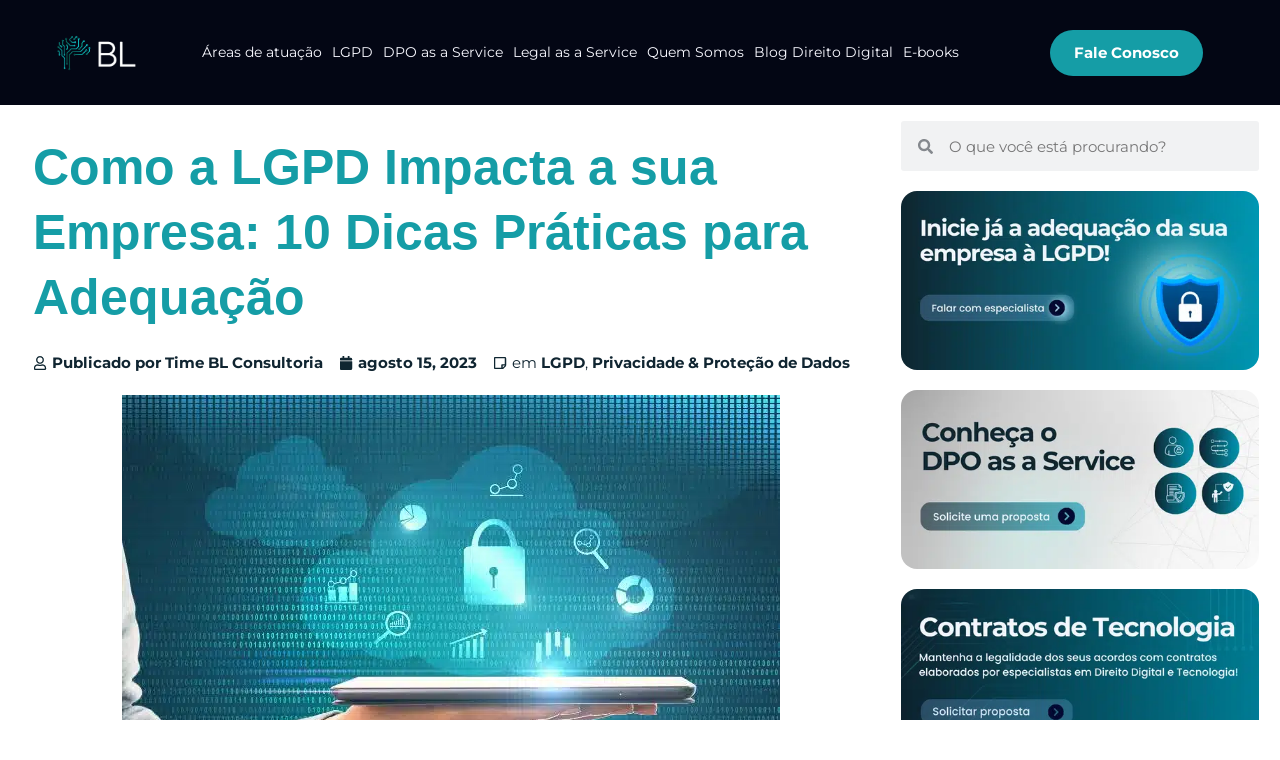

--- FILE ---
content_type: text/html; charset=UTF-8
request_url: https://blconsultoriadigital.com.br/adequacao-lgpd-dicas-praticas/
body_size: 47825
content:
<!DOCTYPE html>
<html lang="pt-BR" prefix="og: https://ogp.me/ns#">

<head><meta charset="UTF-8"><script type="a2500423ddb20de9feb7a686-text/javascript">if(navigator.userAgent.match(/MSIE|Internet Explorer/i)||navigator.userAgent.match(/Trident\/7\..*?rv:11/i)){var href=document.location.href;if(!href.match(/[?&]nowprocket/)){if(href.indexOf("?")==-1){if(href.indexOf("#")==-1){document.location.href=href+"?nowprocket=1"}else{document.location.href=href.replace("#","?nowprocket=1#")}}else{if(href.indexOf("#")==-1){document.location.href=href+"&nowprocket=1"}else{document.location.href=href.replace("#","&nowprocket=1#")}}}}</script><script type="a2500423ddb20de9feb7a686-text/javascript">class RocketLazyLoadScripts{constructor(){this.triggerEvents=["keydown","mousedown","mousemove","touchmove","touchstart","touchend","wheel"],this.userEventHandler=this._triggerListener.bind(this),this.touchStartHandler=this._onTouchStart.bind(this),this.touchMoveHandler=this._onTouchMove.bind(this),this.touchEndHandler=this._onTouchEnd.bind(this),this.clickHandler=this._onClick.bind(this),this.interceptedClicks=[],window.addEventListener("pageshow",(e=>{this.persisted=e.persisted})),window.addEventListener("DOMContentLoaded",(()=>{this._preconnect3rdParties()})),this.delayedScripts={normal:[],async:[],defer:[]},this.allJQueries=[]}_addUserInteractionListener(e){document.hidden?e._triggerListener():(this.triggerEvents.forEach((t=>window.addEventListener(t,e.userEventHandler,{passive:!0}))),window.addEventListener("touchstart",e.touchStartHandler,{passive:!0}),window.addEventListener("mousedown",e.touchStartHandler),document.addEventListener("visibilitychange",e.userEventHandler))}_removeUserInteractionListener(){this.triggerEvents.forEach((e=>window.removeEventListener(e,this.userEventHandler,{passive:!0}))),document.removeEventListener("visibilitychange",this.userEventHandler)}_onTouchStart(e){"HTML"!==e.target.tagName&&(window.addEventListener("touchend",this.touchEndHandler),window.addEventListener("mouseup",this.touchEndHandler),window.addEventListener("touchmove",this.touchMoveHandler,{passive:!0}),window.addEventListener("mousemove",this.touchMoveHandler),e.target.addEventListener("click",this.clickHandler),this._renameDOMAttribute(e.target,"onclick","rocket-onclick"))}_onTouchMove(e){window.removeEventListener("touchend",this.touchEndHandler),window.removeEventListener("mouseup",this.touchEndHandler),window.removeEventListener("touchmove",this.touchMoveHandler,{passive:!0}),window.removeEventListener("mousemove",this.touchMoveHandler),e.target.removeEventListener("click",this.clickHandler),this._renameDOMAttribute(e.target,"rocket-onclick","onclick")}_onTouchEnd(e){window.removeEventListener("touchend",this.touchEndHandler),window.removeEventListener("mouseup",this.touchEndHandler),window.removeEventListener("touchmove",this.touchMoveHandler,{passive:!0}),window.removeEventListener("mousemove",this.touchMoveHandler)}_onClick(e){e.target.removeEventListener("click",this.clickHandler),this._renameDOMAttribute(e.target,"rocket-onclick","onclick"),this.interceptedClicks.push(e),e.preventDefault(),e.stopPropagation(),e.stopImmediatePropagation()}_replayClicks(){window.removeEventListener("touchstart",this.touchStartHandler,{passive:!0}),window.removeEventListener("mousedown",this.touchStartHandler),this.interceptedClicks.forEach((e=>{e.target.dispatchEvent(new MouseEvent("click",{view:e.view,bubbles:!0,cancelable:!0}))}))}_renameDOMAttribute(e,t,n){e.hasAttribute&&e.hasAttribute(t)&&(event.target.setAttribute(n,event.target.getAttribute(t)),event.target.removeAttribute(t))}_triggerListener(){this._removeUserInteractionListener(this),"loading"===document.readyState?document.addEventListener("DOMContentLoaded",this._loadEverythingNow.bind(this)):this._loadEverythingNow()}_preconnect3rdParties(){let e=[];document.querySelectorAll("script[type=rocketlazyloadscript]").forEach((t=>{if(t.hasAttribute("src")){const n=new URL(t.src).origin;n!==location.origin&&e.push({src:n,crossOrigin:t.crossOrigin||"module"===t.getAttribute("data-rocket-type")})}})),e=[...new Map(e.map((e=>[JSON.stringify(e),e]))).values()],this._batchInjectResourceHints(e,"preconnect")}async _loadEverythingNow(){this.lastBreath=Date.now(),this._delayEventListeners(),this._delayJQueryReady(this),this._handleDocumentWrite(),this._registerAllDelayedScripts(),this._preloadAllScripts(),await this._loadScriptsFromList(this.delayedScripts.normal),await this._loadScriptsFromList(this.delayedScripts.defer),await this._loadScriptsFromList(this.delayedScripts.async);try{await this._triggerDOMContentLoaded(),await this._triggerWindowLoad()}catch(e){}window.dispatchEvent(new Event("rocket-allScriptsLoaded")),this._replayClicks()}_registerAllDelayedScripts(){document.querySelectorAll("script[type=rocketlazyloadscript]").forEach((e=>{e.hasAttribute("src")?e.hasAttribute("async")&&!1!==e.async?this.delayedScripts.async.push(e):e.hasAttribute("defer")&&!1!==e.defer||"module"===e.getAttribute("data-rocket-type")?this.delayedScripts.defer.push(e):this.delayedScripts.normal.push(e):this.delayedScripts.normal.push(e)}))}async _transformScript(e){return await this._littleBreath(),new Promise((t=>{const n=document.createElement("script");[...e.attributes].forEach((e=>{let t=e.nodeName;"type"!==t&&("data-rocket-type"===t&&(t="type"),n.setAttribute(t,e.nodeValue))})),e.hasAttribute("src")?(n.addEventListener("load",t),n.addEventListener("error",t)):(n.text=e.text,t());try{e.parentNode.replaceChild(n,e)}catch(e){t()}}))}async _loadScriptsFromList(e){const t=e.shift();return t?(await this._transformScript(t),this._loadScriptsFromList(e)):Promise.resolve()}_preloadAllScripts(){this._batchInjectResourceHints([...this.delayedScripts.normal,...this.delayedScripts.defer,...this.delayedScripts.async],"preload")}_batchInjectResourceHints(e,t){var n=document.createDocumentFragment();e.forEach((e=>{if(e.src){const i=document.createElement("link");i.href=e.src,i.rel=t,"preconnect"!==t&&(i.as="script"),e.getAttribute&&"module"===e.getAttribute("data-rocket-type")&&(i.crossOrigin=!0),e.crossOrigin&&(i.crossOrigin=e.crossOrigin),n.appendChild(i)}})),document.head.appendChild(n)}_delayEventListeners(){let e={};function t(t,n){!function(t){function n(n){return e[t].eventsToRewrite.indexOf(n)>=0?"rocket-"+n:n}e[t]||(e[t]={originalFunctions:{add:t.addEventListener,remove:t.removeEventListener},eventsToRewrite:[]},t.addEventListener=function(){arguments[0]=n(arguments[0]),e[t].originalFunctions.add.apply(t,arguments)},t.removeEventListener=function(){arguments[0]=n(arguments[0]),e[t].originalFunctions.remove.apply(t,arguments)})}(t),e[t].eventsToRewrite.push(n)}function n(e,t){let n=e[t];Object.defineProperty(e,t,{get:()=>n||function(){},set(i){e["rocket"+t]=n=i}})}t(document,"DOMContentLoaded"),t(window,"DOMContentLoaded"),t(window,"load"),t(window,"pageshow"),t(document,"readystatechange"),n(document,"onreadystatechange"),n(window,"onload"),n(window,"onpageshow")}_delayJQueryReady(e){let t=window.jQuery;Object.defineProperty(window,"jQuery",{get:()=>t,set(n){if(n&&n.fn&&!e.allJQueries.includes(n)){n.fn.ready=n.fn.init.prototype.ready=function(t){e.domReadyFired?t.bind(document)(n):document.addEventListener("rocket-DOMContentLoaded",(()=>t.bind(document)(n)))};const t=n.fn.on;n.fn.on=n.fn.init.prototype.on=function(){if(this[0]===window){function e(e){return e.split(" ").map((e=>"load"===e||0===e.indexOf("load.")?"rocket-jquery-load":e)).join(" ")}"string"==typeof arguments[0]||arguments[0]instanceof String?arguments[0]=e(arguments[0]):"object"==typeof arguments[0]&&Object.keys(arguments[0]).forEach((t=>{delete Object.assign(arguments[0],{[e(t)]:arguments[0][t]})[t]}))}return t.apply(this,arguments),this},e.allJQueries.push(n)}t=n}})}async _triggerDOMContentLoaded(){this.domReadyFired=!0,await this._littleBreath(),document.dispatchEvent(new Event("rocket-DOMContentLoaded")),await this._littleBreath(),window.dispatchEvent(new Event("rocket-DOMContentLoaded")),await this._littleBreath(),document.dispatchEvent(new Event("rocket-readystatechange")),await this._littleBreath(),document.rocketonreadystatechange&&document.rocketonreadystatechange()}async _triggerWindowLoad(){await this._littleBreath(),window.dispatchEvent(new Event("rocket-load")),await this._littleBreath(),window.rocketonload&&window.rocketonload(),await this._littleBreath(),this.allJQueries.forEach((e=>e(window).trigger("rocket-jquery-load"))),await this._littleBreath();const e=new Event("rocket-pageshow");e.persisted=this.persisted,window.dispatchEvent(e),await this._littleBreath(),window.rocketonpageshow&&window.rocketonpageshow({persisted:this.persisted})}_handleDocumentWrite(){const e=new Map;document.write=document.writeln=function(t){const n=document.currentScript,i=document.createRange(),r=n.parentElement;let o=e.get(n);void 0===o&&(o=n.nextSibling,e.set(n,o));const s=document.createDocumentFragment();i.setStart(s,0),s.appendChild(i.createContextualFragment(t)),r.insertBefore(s,o)}}async _littleBreath(){Date.now()-this.lastBreath>45&&(await this._requestAnimFrame(),this.lastBreath=Date.now())}async _requestAnimFrame(){return document.hidden?new Promise((e=>setTimeout(e))):new Promise((e=>requestAnimationFrame(e)))}static run(){const e=new RocketLazyLoadScripts;e._addUserInteractionListener(e)}}RocketLazyLoadScripts.run();</script>
	
	
	<meta name="viewport" content="width=device-width, initial-scale=1, minimum-scale=1">
	<link rel="profile" href="https://gmpg.org/xfn/11">
			<link rel="pingback" href="https://blconsultoriadigital.com.br/xmlrpc.php">
		<script type="rocketlazyloadscript" data-rocket-type="text/javascript" id="wpp-js" src="https://blconsultoriadigital.com.br/wp-content/plugins/wordpress-popular-posts/assets/js/wpp.min.js" data-sampling="0" data-sampling-rate="100" data-api-url="https://blconsultoriadigital.com.br/wp-json/wordpress-popular-posts" data-post-id="37972" data-token="03f3a08ded" data-lang="0" data-debug="0" defer></script>

<script type="rocketlazyloadscript">
dataLayer = [{"title":"Como a LGPD Impacta a sua Empresa: 10 Dicas Pr\u00e1ticas para Adequa\u00e7\u00e3o","author":"Time BL Consultoria","wordcount":1080,"logged_in":"false","page_id":37972,"post_date":"2023-08-15 13:55:03","post_type":"post"}];
</script>
<!-- Google Tag Manager -->
<script type="rocketlazyloadscript">(function(w,d,s,l,i){w[l]=w[l]||[];w[l].push({'gtm.start':
new Date().getTime(),event:'gtm.js'});var f=d.getElementsByTagName(s)[0],
j=d.createElement(s),dl=l!='dataLayer'?'&l='+l:'';j.async=true;j.src=
'https://www.googletagmanager.com/gtm.js?id='+i+dl;f.parentNode.insertBefore(j,f);
})(window,document,'script','dataLayer','GTM-WB9CQ5G');</script>
<!-- End Google Tag Manager -->
<!-- Otimização dos mecanismos de pesquisa pelo Rank Math PRO - https://rankmath.com/ -->
<title>Adequação LGPD: Conheça 10 dicas práticas para sua empresa</title>
<meta name="description" content="Neste artigo, vamos explicar tudo o que você precisa saber sobre a adequação LGPD e fornecer dicas práticas."/>
<meta name="robots" content="follow, index, max-snippet:-1, max-video-preview:-1, max-image-preview:large"/>
<link rel="canonical" href="https://blconsultoriadigital.com.br/adequacao-lgpd-dicas-praticas/" />
<meta property="og:locale" content="pt_BR" />
<meta property="og:type" content="article" />
<meta property="og:title" content="Adequação LGPD: Conheça 10 dicas práticas para sua empresa" />
<meta property="og:description" content="Neste artigo, vamos explicar tudo o que você precisa saber sobre a adequação LGPD e fornecer dicas práticas." />
<meta property="og:url" content="https://blconsultoriadigital.com.br/adequacao-lgpd-dicas-praticas/" />
<meta property="og:site_name" content="BL Consultoria Digital" />
<meta property="article:section" content="LGPD" />
<meta property="og:updated_time" content="2023-08-15T14:01:38-03:00" />
<meta property="og:image" content="https://blconsultoriadigital.com.br/wp-content/uploads/2023/08/Imagem-site-BL-13.jpg" />
<meta property="og:image:secure_url" content="https://blconsultoriadigital.com.br/wp-content/uploads/2023/08/Imagem-site-BL-13.jpg" />
<meta property="og:image:width" content="658" />
<meta property="og:image:height" content="381" />
<meta property="og:image:alt" content="Adequação LGPD" />
<meta property="og:image:type" content="image/jpeg" />
<meta property="article:published_time" content="2023-08-15T13:55:03-03:00" />
<meta property="article:modified_time" content="2023-08-15T14:01:38-03:00" />
<meta name="twitter:card" content="summary_large_image" />
<meta name="twitter:title" content="Adequação LGPD: Conheça 10 dicas práticas para sua empresa" />
<meta name="twitter:description" content="Neste artigo, vamos explicar tudo o que você precisa saber sobre a adequação LGPD e fornecer dicas práticas." />
<meta name="twitter:creator" content="@blconsultoriadigital" />
<meta name="twitter:image" content="https://blconsultoriadigital.com.br/wp-content/uploads/2023/08/Imagem-site-BL-13.jpg" />
<meta name="twitter:label1" content="Escrito por" />
<meta name="twitter:data1" content="Time BL Consultoria" />
<meta name="twitter:label2" content="Tempo para leitura" />
<meta name="twitter:data2" content="5 minutos" />
<script type="application/ld+json" class="rank-math-schema-pro">{"@context":"https://schema.org","@graph":[{"@type":["LegalService","Organization"],"@id":"https://blconsultoriadigital.com.br/#organization","name":"BL Consultoria Digital","url":"https://blconsultoriadigital.com.br","logo":{"@type":"ImageObject","@id":"https://blconsultoriadigital.com.br/#logo","url":"http://blconsultoriadigital.com.br/wp-content/uploads/2020/03/cropped-logo-2-1.png","contentUrl":"http://blconsultoriadigital.com.br/wp-content/uploads/2020/03/cropped-logo-2-1.png","caption":"BL Consultoria Digital","inLanguage":"pt-BR","width":"1877","height":"638"},"priceRange":"gabriel","openingHours":["Monday,Tuesday,Wednesday,Thursday,Friday,Saturday,Sunday 09:00-17:00"],"image":{"@id":"https://blconsultoriadigital.com.br/#logo"}},{"@type":"WebSite","@id":"https://blconsultoriadigital.com.br/#website","url":"https://blconsultoriadigital.com.br","name":"BL Consultoria Digital","publisher":{"@id":"https://blconsultoriadigital.com.br/#organization"},"inLanguage":"pt-BR"},{"@type":"ImageObject","@id":"https://blconsultoriadigital.com.br/wp-content/uploads/2023/08/Imagem-site-BL-13.jpg","url":"https://blconsultoriadigital.com.br/wp-content/uploads/2023/08/Imagem-site-BL-13.jpg","width":"658","height":"381","caption":"Adequa\u00e7\u00e3o LGPD","inLanguage":"pt-BR"},{"@type":"WebPage","@id":"https://blconsultoriadigital.com.br/adequacao-lgpd-dicas-praticas/#webpage","url":"https://blconsultoriadigital.com.br/adequacao-lgpd-dicas-praticas/","name":"Adequa\u00e7\u00e3o LGPD: Conhe\u00e7a 10 dicas pr\u00e1ticas para sua empresa","datePublished":"2023-08-15T13:55:03-03:00","dateModified":"2023-08-15T14:01:38-03:00","isPartOf":{"@id":"https://blconsultoriadigital.com.br/#website"},"primaryImageOfPage":{"@id":"https://blconsultoriadigital.com.br/wp-content/uploads/2023/08/Imagem-site-BL-13.jpg"},"inLanguage":"pt-BR"},{"@type":"Person","@id":"https://blconsultoriadigital.com.br/author/equipebl/","name":"Time BL Consultoria","url":"https://blconsultoriadigital.com.br/author/equipebl/","image":{"@type":"ImageObject","@id":"https://blconsultoriadigital.com.br/wp-content/uploads/2020/01/cropped-BL-Consultoria-Digital-Black-Logo-96x96.png","url":"https://blconsultoriadigital.com.br/wp-content/uploads/2020/01/cropped-BL-Consultoria-Digital-Black-Logo-96x96.png","caption":"Time BL Consultoria","inLanguage":"pt-BR"},"sameAs":["https://blconsultoriadigital.com.br/","https://twitter.com/blconsultoriadigital"],"worksFor":{"@id":"https://blconsultoriadigital.com.br/#organization"}},{"@type":"BlogPosting","headline":"Adequa\u00e7\u00e3o LGPD: Conhe\u00e7a 10 dicas pr\u00e1ticas para sua empresa","keywords":"adequa\u00e7\u00e3o lgpd","datePublished":"2023-08-15T13:55:03-03:00","dateModified":"2023-08-15T14:01:38-03:00","author":{"@id":"https://blconsultoriadigital.com.br/author/equipebl/","name":"Time BL Consultoria"},"publisher":{"@id":"https://blconsultoriadigital.com.br/#organization"},"description":"Neste artigo, vamos explicar tudo o que voc\u00ea precisa saber sobre a adequa\u00e7\u00e3o LGPD e fornecer dicas pr\u00e1ticas.","name":"Adequa\u00e7\u00e3o LGPD: Conhe\u00e7a 10 dicas pr\u00e1ticas para sua empresa","@id":"https://blconsultoriadigital.com.br/adequacao-lgpd-dicas-praticas/#richSnippet","isPartOf":{"@id":"https://blconsultoriadigital.com.br/adequacao-lgpd-dicas-praticas/#webpage"},"image":{"@id":"https://blconsultoriadigital.com.br/wp-content/uploads/2023/08/Imagem-site-BL-13.jpg"},"inLanguage":"pt-BR","mainEntityOfPage":{"@id":"https://blconsultoriadigital.com.br/adequacao-lgpd-dicas-praticas/#webpage"}}]}</script>
<!-- /Plugin de SEO Rank Math para WordPress -->

<link rel='dns-prefetch' href='//js.hs-scripts.com' />
<link rel='dns-prefetch' href='//www.googletagmanager.com' />
<link rel='dns-prefetch' href='//stats.wp.com' />
<link rel='dns-prefetch' href='//fonts.googleapis.com' />
<link rel="alternate" type="application/rss+xml" title="Feed para BL Consultoria Digital &raquo;" href="https://blconsultoriadigital.com.br/feed/" />
<link rel="alternate" type="application/rss+xml" title="Feed de comentários para BL Consultoria Digital &raquo;" href="https://blconsultoriadigital.com.br/comments/feed/" />
<link rel="alternate" type="application/rss+xml" title="Feed de comentários para BL Consultoria Digital &raquo; Como a LGPD Impacta a sua Empresa: 10 Dicas Práticas para Adequação" href="https://blconsultoriadigital.com.br/adequacao-lgpd-dicas-praticas/feed/" />
<link rel="alternate" type="application/rss+xml" title="Feed de BL Consultoria Digital &raquo; Story" href="https://blconsultoriadigital.com.br/web-stories/feed/"><script type="rocketlazyloadscript" data-rocket-type="text/javascript">
/* <![CDATA[ */
window._wpemojiSettings = {"baseUrl":"https:\/\/s.w.org\/images\/core\/emoji\/14.0.0\/72x72\/","ext":".png","svgUrl":"https:\/\/s.w.org\/images\/core\/emoji\/14.0.0\/svg\/","svgExt":".svg","source":{"concatemoji":"https:\/\/blconsultoriadigital.com.br\/wp-includes\/js\/wp-emoji-release.min.js?ver=6.4.7"}};
/*! This file is auto-generated */
!function(i,n){var o,s,e;function c(e){try{var t={supportTests:e,timestamp:(new Date).valueOf()};sessionStorage.setItem(o,JSON.stringify(t))}catch(e){}}function p(e,t,n){e.clearRect(0,0,e.canvas.width,e.canvas.height),e.fillText(t,0,0);var t=new Uint32Array(e.getImageData(0,0,e.canvas.width,e.canvas.height).data),r=(e.clearRect(0,0,e.canvas.width,e.canvas.height),e.fillText(n,0,0),new Uint32Array(e.getImageData(0,0,e.canvas.width,e.canvas.height).data));return t.every(function(e,t){return e===r[t]})}function u(e,t,n){switch(t){case"flag":return n(e,"\ud83c\udff3\ufe0f\u200d\u26a7\ufe0f","\ud83c\udff3\ufe0f\u200b\u26a7\ufe0f")?!1:!n(e,"\ud83c\uddfa\ud83c\uddf3","\ud83c\uddfa\u200b\ud83c\uddf3")&&!n(e,"\ud83c\udff4\udb40\udc67\udb40\udc62\udb40\udc65\udb40\udc6e\udb40\udc67\udb40\udc7f","\ud83c\udff4\u200b\udb40\udc67\u200b\udb40\udc62\u200b\udb40\udc65\u200b\udb40\udc6e\u200b\udb40\udc67\u200b\udb40\udc7f");case"emoji":return!n(e,"\ud83e\udef1\ud83c\udffb\u200d\ud83e\udef2\ud83c\udfff","\ud83e\udef1\ud83c\udffb\u200b\ud83e\udef2\ud83c\udfff")}return!1}function f(e,t,n){var r="undefined"!=typeof WorkerGlobalScope&&self instanceof WorkerGlobalScope?new OffscreenCanvas(300,150):i.createElement("canvas"),a=r.getContext("2d",{willReadFrequently:!0}),o=(a.textBaseline="top",a.font="600 32px Arial",{});return e.forEach(function(e){o[e]=t(a,e,n)}),o}function t(e){var t=i.createElement("script");t.src=e,t.defer=!0,i.head.appendChild(t)}"undefined"!=typeof Promise&&(o="wpEmojiSettingsSupports",s=["flag","emoji"],n.supports={everything:!0,everythingExceptFlag:!0},e=new Promise(function(e){i.addEventListener("DOMContentLoaded",e,{once:!0})}),new Promise(function(t){var n=function(){try{var e=JSON.parse(sessionStorage.getItem(o));if("object"==typeof e&&"number"==typeof e.timestamp&&(new Date).valueOf()<e.timestamp+604800&&"object"==typeof e.supportTests)return e.supportTests}catch(e){}return null}();if(!n){if("undefined"!=typeof Worker&&"undefined"!=typeof OffscreenCanvas&&"undefined"!=typeof URL&&URL.createObjectURL&&"undefined"!=typeof Blob)try{var e="postMessage("+f.toString()+"("+[JSON.stringify(s),u.toString(),p.toString()].join(",")+"));",r=new Blob([e],{type:"text/javascript"}),a=new Worker(URL.createObjectURL(r),{name:"wpTestEmojiSupports"});return void(a.onmessage=function(e){c(n=e.data),a.terminate(),t(n)})}catch(e){}c(n=f(s,u,p))}t(n)}).then(function(e){for(var t in e)n.supports[t]=e[t],n.supports.everything=n.supports.everything&&n.supports[t],"flag"!==t&&(n.supports.everythingExceptFlag=n.supports.everythingExceptFlag&&n.supports[t]);n.supports.everythingExceptFlag=n.supports.everythingExceptFlag&&!n.supports.flag,n.DOMReady=!1,n.readyCallback=function(){n.DOMReady=!0}}).then(function(){return e}).then(function(){var e;n.supports.everything||(n.readyCallback(),(e=n.source||{}).concatemoji?t(e.concatemoji):e.wpemoji&&e.twemoji&&(t(e.twemoji),t(e.wpemoji)))}))}((window,document),window._wpemojiSettings);
/* ]]> */
</script>
<link data-minify="1" rel='stylesheet' id='jkit-elements-main-css' href='https://blconsultoriadigital.com.br/wp-content/cache/min/1/wp-content/plugins/jeg-elementor-kit/assets/css/elements/main.css?ver=1725028516' type='text/css' media='all' />
<style id='wp-emoji-styles-inline-css' type='text/css'>

	img.wp-smiley, img.emoji {
		display: inline !important;
		border: none !important;
		box-shadow: none !important;
		height: 1em !important;
		width: 1em !important;
		margin: 0 0.07em !important;
		vertical-align: -0.1em !important;
		background: none !important;
		padding: 0 !important;
	}
</style>
<link rel='stylesheet' id='wp-block-library-css' href='https://blconsultoriadigital.com.br/wp-includes/css/dist/block-library/style.min.css?ver=6.4.7' type='text/css' media='all' />
<style id='wp-block-library-inline-css' type='text/css'>
.has-text-align-justify{text-align:justify;}
</style>
<link data-minify="1" rel='stylesheet' id='jetpack-videopress-video-block-view-css' href='https://blconsultoriadigital.com.br/wp-content/cache/min/1/wp-content/plugins/jetpack/jetpack_vendor/automattic/jetpack-videopress/build/block-editor/blocks/video/view.css?ver=1725028516' type='text/css' media='all' />
<link rel='stylesheet' id='mediaelement-css' href='https://blconsultoriadigital.com.br/wp-includes/js/mediaelement/mediaelementplayer-legacy.min.css?ver=4.2.17' type='text/css' media='all' />
<link rel='stylesheet' id='wp-mediaelement-css' href='https://blconsultoriadigital.com.br/wp-includes/js/mediaelement/wp-mediaelement.min.css?ver=6.4.7' type='text/css' media='all' />
<style id='rank-math-toc-block-style-inline-css' type='text/css'>
.wp-block-rank-math-toc-block nav ol{counter-reset:item}.wp-block-rank-math-toc-block nav ol li{display:block}.wp-block-rank-math-toc-block nav ol li:before{content:counters(item, ".") ". ";counter-increment:item}

</style>
<style id='joinchat-button-style-inline-css' type='text/css'>
.wp-block-joinchat-button{border:none!important;text-align:center}.wp-block-joinchat-button figure{display:table;margin:0 auto;padding:0}.wp-block-joinchat-button figcaption{font:normal normal 400 .6em/2em var(--wp--preset--font-family--system-font,sans-serif);margin:0;padding:0}.wp-block-joinchat-button .joinchat-button__qr{background-color:#fff;border:6px solid #25d366;border-radius:30px;box-sizing:content-box;display:block;height:200px;margin:auto;overflow:hidden;padding:10px;width:200px}.wp-block-joinchat-button .joinchat-button__qr canvas,.wp-block-joinchat-button .joinchat-button__qr img{display:block;margin:auto}.wp-block-joinchat-button .joinchat-button__link{align-items:center;background-color:#25d366;border:6px solid #25d366;border-radius:30px;display:inline-flex;flex-flow:row nowrap;justify-content:center;line-height:1.25em;margin:0 auto;text-decoration:none}.wp-block-joinchat-button .joinchat-button__link:before{background:transparent var(--joinchat-ico) no-repeat center;background-size:100%;content:"";display:block;height:1.5em;margin:-.75em .75em -.75em 0;width:1.5em}.wp-block-joinchat-button figure+.joinchat-button__link{margin-top:10px}@media (orientation:landscape)and (min-height:481px),(orientation:portrait)and (min-width:481px){.wp-block-joinchat-button.joinchat-button--qr-only figure+.joinchat-button__link{display:none}}@media (max-width:480px),(orientation:landscape)and (max-height:480px){.wp-block-joinchat-button figure{display:none}}

</style>
<style id='classic-theme-styles-inline-css' type='text/css'>
/*! This file is auto-generated */
.wp-block-button__link{color:#fff;background-color:#32373c;border-radius:9999px;box-shadow:none;text-decoration:none;padding:calc(.667em + 2px) calc(1.333em + 2px);font-size:1.125em}.wp-block-file__button{background:#32373c;color:#fff;text-decoration:none}
</style>
<style id='global-styles-inline-css' type='text/css'>
body{--wp--preset--color--black: #000000;--wp--preset--color--cyan-bluish-gray: #abb8c3;--wp--preset--color--white: #ffffff;--wp--preset--color--pale-pink: #f78da7;--wp--preset--color--vivid-red: #cf2e2e;--wp--preset--color--luminous-vivid-orange: #ff6900;--wp--preset--color--luminous-vivid-amber: #fcb900;--wp--preset--color--light-green-cyan: #7bdcb5;--wp--preset--color--vivid-green-cyan: #00d084;--wp--preset--color--pale-cyan-blue: #8ed1fc;--wp--preset--color--vivid-cyan-blue: #0693e3;--wp--preset--color--vivid-purple: #9b51e0;--wp--preset--color--neve-link-color: var(--nv-primary-accent);--wp--preset--color--neve-link-hover-color: var(--nv-secondary-accent);--wp--preset--color--nv-site-bg: var(--nv-site-bg);--wp--preset--color--nv-light-bg: var(--nv-light-bg);--wp--preset--color--nv-dark-bg: var(--nv-dark-bg);--wp--preset--color--neve-text-color: var(--nv-text-color);--wp--preset--color--nv-text-dark-bg: var(--nv-text-dark-bg);--wp--preset--color--nv-c-1: var(--nv-c-1);--wp--preset--color--nv-c-2: var(--nv-c-2);--wp--preset--gradient--vivid-cyan-blue-to-vivid-purple: linear-gradient(135deg,rgba(6,147,227,1) 0%,rgb(155,81,224) 100%);--wp--preset--gradient--light-green-cyan-to-vivid-green-cyan: linear-gradient(135deg,rgb(122,220,180) 0%,rgb(0,208,130) 100%);--wp--preset--gradient--luminous-vivid-amber-to-luminous-vivid-orange: linear-gradient(135deg,rgba(252,185,0,1) 0%,rgba(255,105,0,1) 100%);--wp--preset--gradient--luminous-vivid-orange-to-vivid-red: linear-gradient(135deg,rgba(255,105,0,1) 0%,rgb(207,46,46) 100%);--wp--preset--gradient--very-light-gray-to-cyan-bluish-gray: linear-gradient(135deg,rgb(238,238,238) 0%,rgb(169,184,195) 100%);--wp--preset--gradient--cool-to-warm-spectrum: linear-gradient(135deg,rgb(74,234,220) 0%,rgb(151,120,209) 20%,rgb(207,42,186) 40%,rgb(238,44,130) 60%,rgb(251,105,98) 80%,rgb(254,248,76) 100%);--wp--preset--gradient--blush-light-purple: linear-gradient(135deg,rgb(255,206,236) 0%,rgb(152,150,240) 100%);--wp--preset--gradient--blush-bordeaux: linear-gradient(135deg,rgb(254,205,165) 0%,rgb(254,45,45) 50%,rgb(107,0,62) 100%);--wp--preset--gradient--luminous-dusk: linear-gradient(135deg,rgb(255,203,112) 0%,rgb(199,81,192) 50%,rgb(65,88,208) 100%);--wp--preset--gradient--pale-ocean: linear-gradient(135deg,rgb(255,245,203) 0%,rgb(182,227,212) 50%,rgb(51,167,181) 100%);--wp--preset--gradient--electric-grass: linear-gradient(135deg,rgb(202,248,128) 0%,rgb(113,206,126) 100%);--wp--preset--gradient--midnight: linear-gradient(135deg,rgb(2,3,129) 0%,rgb(40,116,252) 100%);--wp--preset--font-size--small: 13px;--wp--preset--font-size--medium: 20px;--wp--preset--font-size--large: 36px;--wp--preset--font-size--x-large: 42px;--wp--preset--spacing--20: 0.44rem;--wp--preset--spacing--30: 0.67rem;--wp--preset--spacing--40: 1rem;--wp--preset--spacing--50: 1.5rem;--wp--preset--spacing--60: 2.25rem;--wp--preset--spacing--70: 3.38rem;--wp--preset--spacing--80: 5.06rem;--wp--preset--shadow--natural: 6px 6px 9px rgba(0, 0, 0, 0.2);--wp--preset--shadow--deep: 12px 12px 50px rgba(0, 0, 0, 0.4);--wp--preset--shadow--sharp: 6px 6px 0px rgba(0, 0, 0, 0.2);--wp--preset--shadow--outlined: 6px 6px 0px -3px rgba(255, 255, 255, 1), 6px 6px rgba(0, 0, 0, 1);--wp--preset--shadow--crisp: 6px 6px 0px rgba(0, 0, 0, 1);}:where(.is-layout-flex){gap: 0.5em;}:where(.is-layout-grid){gap: 0.5em;}body .is-layout-flow > .alignleft{float: left;margin-inline-start: 0;margin-inline-end: 2em;}body .is-layout-flow > .alignright{float: right;margin-inline-start: 2em;margin-inline-end: 0;}body .is-layout-flow > .aligncenter{margin-left: auto !important;margin-right: auto !important;}body .is-layout-constrained > .alignleft{float: left;margin-inline-start: 0;margin-inline-end: 2em;}body .is-layout-constrained > .alignright{float: right;margin-inline-start: 2em;margin-inline-end: 0;}body .is-layout-constrained > .aligncenter{margin-left: auto !important;margin-right: auto !important;}body .is-layout-constrained > :where(:not(.alignleft):not(.alignright):not(.alignfull)){max-width: var(--wp--style--global--content-size);margin-left: auto !important;margin-right: auto !important;}body .is-layout-constrained > .alignwide{max-width: var(--wp--style--global--wide-size);}body .is-layout-flex{display: flex;}body .is-layout-flex{flex-wrap: wrap;align-items: center;}body .is-layout-flex > *{margin: 0;}body .is-layout-grid{display: grid;}body .is-layout-grid > *{margin: 0;}:where(.wp-block-columns.is-layout-flex){gap: 2em;}:where(.wp-block-columns.is-layout-grid){gap: 2em;}:where(.wp-block-post-template.is-layout-flex){gap: 1.25em;}:where(.wp-block-post-template.is-layout-grid){gap: 1.25em;}.has-black-color{color: var(--wp--preset--color--black) !important;}.has-cyan-bluish-gray-color{color: var(--wp--preset--color--cyan-bluish-gray) !important;}.has-white-color{color: var(--wp--preset--color--white) !important;}.has-pale-pink-color{color: var(--wp--preset--color--pale-pink) !important;}.has-vivid-red-color{color: var(--wp--preset--color--vivid-red) !important;}.has-luminous-vivid-orange-color{color: var(--wp--preset--color--luminous-vivid-orange) !important;}.has-luminous-vivid-amber-color{color: var(--wp--preset--color--luminous-vivid-amber) !important;}.has-light-green-cyan-color{color: var(--wp--preset--color--light-green-cyan) !important;}.has-vivid-green-cyan-color{color: var(--wp--preset--color--vivid-green-cyan) !important;}.has-pale-cyan-blue-color{color: var(--wp--preset--color--pale-cyan-blue) !important;}.has-vivid-cyan-blue-color{color: var(--wp--preset--color--vivid-cyan-blue) !important;}.has-vivid-purple-color{color: var(--wp--preset--color--vivid-purple) !important;}.has-black-background-color{background-color: var(--wp--preset--color--black) !important;}.has-cyan-bluish-gray-background-color{background-color: var(--wp--preset--color--cyan-bluish-gray) !important;}.has-white-background-color{background-color: var(--wp--preset--color--white) !important;}.has-pale-pink-background-color{background-color: var(--wp--preset--color--pale-pink) !important;}.has-vivid-red-background-color{background-color: var(--wp--preset--color--vivid-red) !important;}.has-luminous-vivid-orange-background-color{background-color: var(--wp--preset--color--luminous-vivid-orange) !important;}.has-luminous-vivid-amber-background-color{background-color: var(--wp--preset--color--luminous-vivid-amber) !important;}.has-light-green-cyan-background-color{background-color: var(--wp--preset--color--light-green-cyan) !important;}.has-vivid-green-cyan-background-color{background-color: var(--wp--preset--color--vivid-green-cyan) !important;}.has-pale-cyan-blue-background-color{background-color: var(--wp--preset--color--pale-cyan-blue) !important;}.has-vivid-cyan-blue-background-color{background-color: var(--wp--preset--color--vivid-cyan-blue) !important;}.has-vivid-purple-background-color{background-color: var(--wp--preset--color--vivid-purple) !important;}.has-black-border-color{border-color: var(--wp--preset--color--black) !important;}.has-cyan-bluish-gray-border-color{border-color: var(--wp--preset--color--cyan-bluish-gray) !important;}.has-white-border-color{border-color: var(--wp--preset--color--white) !important;}.has-pale-pink-border-color{border-color: var(--wp--preset--color--pale-pink) !important;}.has-vivid-red-border-color{border-color: var(--wp--preset--color--vivid-red) !important;}.has-luminous-vivid-orange-border-color{border-color: var(--wp--preset--color--luminous-vivid-orange) !important;}.has-luminous-vivid-amber-border-color{border-color: var(--wp--preset--color--luminous-vivid-amber) !important;}.has-light-green-cyan-border-color{border-color: var(--wp--preset--color--light-green-cyan) !important;}.has-vivid-green-cyan-border-color{border-color: var(--wp--preset--color--vivid-green-cyan) !important;}.has-pale-cyan-blue-border-color{border-color: var(--wp--preset--color--pale-cyan-blue) !important;}.has-vivid-cyan-blue-border-color{border-color: var(--wp--preset--color--vivid-cyan-blue) !important;}.has-vivid-purple-border-color{border-color: var(--wp--preset--color--vivid-purple) !important;}.has-vivid-cyan-blue-to-vivid-purple-gradient-background{background: var(--wp--preset--gradient--vivid-cyan-blue-to-vivid-purple) !important;}.has-light-green-cyan-to-vivid-green-cyan-gradient-background{background: var(--wp--preset--gradient--light-green-cyan-to-vivid-green-cyan) !important;}.has-luminous-vivid-amber-to-luminous-vivid-orange-gradient-background{background: var(--wp--preset--gradient--luminous-vivid-amber-to-luminous-vivid-orange) !important;}.has-luminous-vivid-orange-to-vivid-red-gradient-background{background: var(--wp--preset--gradient--luminous-vivid-orange-to-vivid-red) !important;}.has-very-light-gray-to-cyan-bluish-gray-gradient-background{background: var(--wp--preset--gradient--very-light-gray-to-cyan-bluish-gray) !important;}.has-cool-to-warm-spectrum-gradient-background{background: var(--wp--preset--gradient--cool-to-warm-spectrum) !important;}.has-blush-light-purple-gradient-background{background: var(--wp--preset--gradient--blush-light-purple) !important;}.has-blush-bordeaux-gradient-background{background: var(--wp--preset--gradient--blush-bordeaux) !important;}.has-luminous-dusk-gradient-background{background: var(--wp--preset--gradient--luminous-dusk) !important;}.has-pale-ocean-gradient-background{background: var(--wp--preset--gradient--pale-ocean) !important;}.has-electric-grass-gradient-background{background: var(--wp--preset--gradient--electric-grass) !important;}.has-midnight-gradient-background{background: var(--wp--preset--gradient--midnight) !important;}.has-small-font-size{font-size: var(--wp--preset--font-size--small) !important;}.has-medium-font-size{font-size: var(--wp--preset--font-size--medium) !important;}.has-large-font-size{font-size: var(--wp--preset--font-size--large) !important;}.has-x-large-font-size{font-size: var(--wp--preset--font-size--x-large) !important;}
.wp-block-navigation a:where(:not(.wp-element-button)){color: inherit;}
:where(.wp-block-post-template.is-layout-flex){gap: 1.25em;}:where(.wp-block-post-template.is-layout-grid){gap: 1.25em;}
:where(.wp-block-columns.is-layout-flex){gap: 2em;}:where(.wp-block-columns.is-layout-grid){gap: 2em;}
.wp-block-pullquote{font-size: 1.5em;line-height: 1.6;}
</style>
<link data-minify="1" rel='stylesheet' id='contact-form-7-css' href='https://blconsultoriadigital.com.br/wp-content/cache/min/1/wp-content/plugins/contact-form-7/includes/css/styles.css?ver=1725028516' type='text/css' media='all' />
<link rel='stylesheet' id='cookie-notice-front-css' href='https://blconsultoriadigital.com.br/wp-content/plugins/cookie-notice/css/front.min.css?ver=2.4.17' type='text/css' media='all' />
<link data-minify="1" rel='stylesheet' id='cool-tag-cloud-css' href='https://blconsultoriadigital.com.br/wp-content/cache/min/1/wp-content/plugins/cool-tag-cloud/inc/cool-tag-cloud.css?ver=1725028516' type='text/css' media='all' />
<link data-minify="1" rel='stylesheet' id='dae-download-css' href='https://blconsultoriadigital.com.br/wp-content/cache/min/1/wp-content/plugins/download-after-email/css/download.css?ver=1725028516' type='text/css' media='all' />
<link data-minify="1" rel='stylesheet' id='dashicons-css' href='https://blconsultoriadigital.com.br/wp-content/cache/min/1/wp-includes/css/dashicons.min.css?ver=1725028516' type='text/css' media='all' />
<link data-minify="1" rel='stylesheet' id='dae-fa-css' href='https://blconsultoriadigital.com.br/wp-content/cache/min/1/wp-content/plugins/download-after-email/css/all.css?ver=1725028516' type='text/css' media='all' />
<link data-minify="1" rel='stylesheet' id='ppress-frontend-css' href='https://blconsultoriadigital.com.br/wp-content/cache/min/1/wp-content/plugins/wp-user-avatar/assets/css/frontend.min.css?ver=1725028516' type='text/css' media='all' />
<link rel='stylesheet' id='ppress-flatpickr-css' href='https://blconsultoriadigital.com.br/wp-content/plugins/wp-user-avatar/assets/flatpickr/flatpickr.min.css?ver=4.14.1' type='text/css' media='all' />
<link rel='stylesheet' id='ppress-select2-css' href='https://blconsultoriadigital.com.br/wp-content/plugins/wp-user-avatar/assets/select2/select2.min.css?ver=6.4.7' type='text/css' media='all' />
<link data-minify="1" rel='stylesheet' id='wordpress-popular-posts-css-css' href='https://blconsultoriadigital.com.br/wp-content/cache/min/1/wp-content/plugins/wordpress-popular-posts/assets/css/wpp.css?ver=1725028516' type='text/css' media='all' />
<link rel='stylesheet' id='elementor-frontend-legacy-css' href='https://blconsultoriadigital.com.br/wp-content/plugins/elementor/assets/css/frontend-legacy.min.css?ver=3.14.1' type='text/css' media='all' />
<link rel='stylesheet' id='elementor-frontend-css' href='https://blconsultoriadigital.com.br/wp-content/plugins/elementor/assets/css/frontend-lite.min.css?ver=3.14.1' type='text/css' media='all' />
<link rel='stylesheet' id='swiper-css' href='https://blconsultoriadigital.com.br/wp-content/plugins/elementor/assets/lib/swiper/css/swiper.min.css?ver=5.3.6' type='text/css' media='all' />
<link rel='stylesheet' id='elementor-post-36255-css' href='https://blconsultoriadigital.com.br/wp-content/uploads/elementor/css/post-36255.css?ver=1690914495' type='text/css' media='all' />
<link data-minify="1" rel='stylesheet' id='slick-css' href='https://blconsultoriadigital.com.br/wp-content/cache/min/1/wp-content/plugins/bloglentor-for-elementor/assets/lib/slick/slick.css?ver=1725028516' type='text/css' media='all' />
<link data-minify="1" rel='stylesheet' id='slick-theme-css' href='https://blconsultoriadigital.com.br/wp-content/cache/min/1/wp-content/plugins/bloglentor-for-elementor/assets/lib/slick/slick-theme.css?ver=1725028516' type='text/css' media='all' />
<link data-minify="1" rel='stylesheet' id='bloglentor-main-css' href='https://blconsultoriadigital.com.br/wp-content/cache/min/1/wp-content/plugins/bloglentor-for-elementor/assets/css/main.css?ver=1725028516' type='text/css' media='all' />
<link rel='stylesheet' id='elementor-pro-css' href='https://blconsultoriadigital.com.br/wp-content/plugins/elementor-pro/assets/css/frontend-lite.min.css?ver=3.13.2' type='text/css' media='all' />
<link rel='stylesheet' id='elementor-global-css' href='https://blconsultoriadigital.com.br/wp-content/uploads/elementor/css/global.css?ver=1690914496' type='text/css' media='all' />
<link rel='stylesheet' id='neve-style-css' href='https://blconsultoriadigital.com.br/wp-content/themes/neve/style-main-new.min.css?ver=3.6.4' type='text/css' media='all' />
<style id='neve-style-inline-css' type='text/css'>
.nv-meta-list li.meta:not(:last-child):after { content:"/" }.nv-meta-list .no-mobile{
			display:none;
		}.nv-meta-list li.last::after{
			content: ""!important;
		}@media (min-width: 769px) {
			.nv-meta-list .no-mobile {
				display: inline-block;
			}
			.nv-meta-list li.last:not(:last-child)::after {
		 		content: "/" !important;
			}
		}
 :root{ --container: 748px;--postwidth:100%; --primarybtnbg: var(--nv-primary-accent); --primarybtnhoverbg: var(--nv-primary-accent); --primarybtncolor: #fff; --secondarybtncolor: var(--nv-primary-accent); --primarybtnhovercolor: #fff; --secondarybtnhovercolor: var(--nv-primary-accent);--primarybtnborderradius:3px;--secondarybtnborderradius:3px;--secondarybtnborderwidth:3px;--btnpadding:13px 15px;--primarybtnpadding:13px 15px;--secondarybtnpadding:calc(13px - 3px) calc(15px - 3px); --bodyfontfamily: Arial,Helvetica,sans-serif; --bodyfontsize: 15px; --bodylineheight: 1.6; --bodyletterspacing: 0px; --bodyfontweight: 400; --bodytexttransform: none; --headingsfontfamily: Montserrat; --h1fontsize: 1.5em; --h1fontweight: 700; --h1lineheight: 1.6; --h1letterspacing: 0px; --h1texttransform: none; --h2fontsize: 1.3em; --h2fontweight: 700; --h2lineheight: 1.6; --h2letterspacing: 0px; --h2texttransform: none; --h3fontsize: 1.1em; --h3fontweight: 700; --h3lineheight: 1.4; --h3letterspacing: 0px; --h3texttransform: none; --h4fontsize: 1em; --h4fontweight: 700; --h4lineheight: 1.6; --h4letterspacing: 0px; --h4texttransform: none; --h5fontsize: 0.75em; --h5fontweight: 700; --h5lineheight: 1.6; --h5letterspacing: 0px; --h5texttransform: none; --h6fontsize: 0.75em; --h6fontweight: 700; --h6lineheight: 1.6; --h6letterspacing: 0px; --h6texttransform: none;--formfieldborderwidth:2px;--formfieldborderradius:3px; --formfieldbgcolor: var(--nv-site-bg); --formfieldbordercolor: #dddddd; --formfieldcolor: var(--nv-text-color);--formfieldpadding:10px 12px; } .has-neve-button-color-color{ color: var(--nv-primary-accent)!important; } .has-neve-button-color-background-color{ background-color: var(--nv-primary-accent)!important; } .single-post-container .alignfull > [class*="__inner-container"], .single-post-container .alignwide > [class*="__inner-container"]{ max-width:718px } .nv-meta-list{ --avatarsize: 20px; } .single .nv-meta-list{ --avatarsize: 20px; } .nv-post-cover{ --height: 250px;--padding:40px 15px;--justify: flex-start; --textalign: left; --valign: center; } .nv-post-cover .nv-title-meta-wrap, .nv-page-title-wrap, .entry-header{ --textalign: left; } .nv-is-boxed.nv-title-meta-wrap{ --padding:40px 15px; --bgcolor: var(--nv-dark-bg); } .nv-overlay{ --opacity: 50; --blendmode: normal; } .nv-is-boxed.nv-comments-wrap{ --padding:20px; } .nv-is-boxed.comment-respond{ --padding:20px; } .single:not(.single-product), .page{ --c-vspace:0 0 0 0;; } .global-styled{ --bgcolor: var(--nv-site-bg); } .header-top{ --rowbcolor: var(--nv-light-bg); --color: var(--nv-text-color); --bgcolor: #0f2631; } .header-main{ --rowbwidth:0px; --rowbcolor: #0f2631; --color: #0f2631; --bgcolor: #0f2631; } .header-bottom{ --rowbcolor: var(--nv-light-bg); --color: var(--nv-text-color); --bgcolor: #0f2631; } .header-menu-sidebar-bg{ --justify: flex-start; --textalign: left;--flexg: 1;--wrapdropdownwidth: auto; --color: var(--nv-text-color); --bgcolor: var(--nv-site-bg); } .header-menu-sidebar{ width: 360px; } .builder-item--logo{ --maxwidth: 150px; --color: #0f2631;--padding:10px 0;--margin:; --textalign: center;--justify: center; } .builder-item--nav-icon,.header-menu-sidebar .close-sidebar-panel .navbar-toggle{ --bgcolor: #0f2631; --color: #fffdfd;--borderradius:0;--borderwidth:0; } .builder-item--nav-icon{ --label-margin:0 5px 0 0;;--padding:0;--margin:0; } .builder-item--primary-menu{ --color: #30bbbd; --hovercolor: #07abb3; --hovertextcolor: var(--nv-text-color); --activecolor: #e9cc13; --spacing: 20px; --height: 25px;--padding:;--margin:0; --fontsize: 1em; --lineheight: 1.6em; --letterspacing: 0px; --fontweight: 600; --texttransform: none; --iconsize: 1em; } .hfg-is-group.has-primary-menu .inherit-ff{ --inheritedfw: 600; } .builder-item--button_base{ --primarybtnbg: #eff6f6; --primarybtncolor: #070d1d; --primarybtnhoverbg: #fbfbfb; --primarybtnhovercolor: #0f2631;--primarybtnborderradius:15px;--primarybtnshadow:none;--primarybtnhovershadow:none;--padding:8px 12px;--margin:0; } .builder-item--header_search{ --height: 40px; --formfieldfontsize: 14px;--formfieldborderwidth:2px;--formfieldborderradius:1px;--padding:0;--margin:0; } .footer-top-inner .row{ grid-template-columns:1fr 1fr 1fr; --valign: flex-start; } .footer-top{ --rowbcolor: var(--nv-light-bg); --color: var(--nv-text-dark-bg); --bgcolor: #0f2631; } .footer-main-inner .row{ grid-template-columns:1fr 1fr 1fr; --valign: flex-start; } .footer-main{ --rowbcolor: var(--nv-light-bg); --color: var(--nv-text-color); --bgcolor: var(--nv-site-bg); } .footer-bottom-inner .row{ grid-template-columns:1fr; --valign: flex-start; } .footer-bottom{ --rowbcolor: var(--nv-light-bg); --color: var(--nv-text-color); --bgcolor: #0f2631; } .builder-item--footer-one-widgets{ --padding:0;--margin:0; --textalign: left;--justify: flex-start; } .builder-item--footer-two-widgets{ --padding:0;--margin:0; --textalign: left;--justify: flex-start; } .builder-item--footer-four-widgets{ --padding:0;--margin:0; --textalign: left;--justify: flex-start; } @media(min-width: 576px){ :root{ --container: 992px;--postwidth:100%;--btnpadding:13px 15px;--primarybtnpadding:13px 15px;--secondarybtnpadding:calc(13px - 3px) calc(15px - 3px); --bodyfontsize: 16px; --bodylineheight: 1.6; --bodyletterspacing: 0px; --h1fontsize: 1.5em; --h1lineheight: 1.6; --h1letterspacing: 0px; --h2fontsize: 1.3em; --h2lineheight: 1.6; --h2letterspacing: 0px; --h3fontsize: 1.1em; --h3lineheight: 1.4; --h3letterspacing: 0px; --h4fontsize: 1em; --h4lineheight: 1.5; --h4letterspacing: 0px; --h5fontsize: 0.75em; --h5lineheight: 1.6; --h5letterspacing: 0px; --h6fontsize: 0.75em; --h6lineheight: 1.6; --h6letterspacing: 0px; } .single-post-container .alignfull > [class*="__inner-container"], .single-post-container .alignwide > [class*="__inner-container"]{ max-width:962px } .nv-meta-list{ --avatarsize: 20px; } .single .nv-meta-list{ --avatarsize: 20px; } .nv-post-cover{ --height: 320px;--padding:60px 30px;--justify: flex-start; --textalign: left; --valign: center; } .nv-post-cover .nv-title-meta-wrap, .nv-page-title-wrap, .entry-header{ --textalign: left; } .nv-is-boxed.nv-title-meta-wrap{ --padding:60px 30px; } .nv-is-boxed.nv-comments-wrap{ --padding:30px; } .nv-is-boxed.comment-respond{ --padding:30px; } .single:not(.single-product), .page{ --c-vspace:0 0 0 0;; } .header-main{ --rowbwidth:0px; } .header-menu-sidebar-bg{ --justify: flex-start; --textalign: left;--flexg: 1;--wrapdropdownwidth: auto; } .header-menu-sidebar{ width: 290px; } .builder-item--logo{ --maxwidth: 350px;--padding:0 0 10px 0;;--margin:; --textalign: left;--justify: flex-start; } .builder-item--nav-icon{ --label-margin:0 5px 0 0;;--padding:0 0 10px 15px;;--margin:0; } .builder-item--primary-menu{ --spacing: 20px; --height: 25px;--padding:;--margin:0; --fontsize: 1em; --lineheight: 1.6em; --letterspacing: 0px; --iconsize: 1em; } .builder-item--button_base{ --padding:8px 12px;--margin:0; } .builder-item--header_search{ --height: 40px; --formfieldfontsize: 14px;--formfieldborderwidth:2px;--formfieldborderradius:1px;--padding:0;--margin:0; } .builder-item--footer-one-widgets{ --padding:0;--margin:0; --textalign: left;--justify: flex-start; } .builder-item--footer-two-widgets{ --padding:0;--margin:0; --textalign: left;--justify: flex-start; } .builder-item--footer-four-widgets{ --padding:0;--margin:0; --textalign: left;--justify: flex-start; } }@media(min-width: 960px){ :root{ --container: 1170px;--postwidth:100%;--btnpadding:13px 15px;--primarybtnpadding:13px 15px;--secondarybtnpadding:calc(13px - 3px) calc(15px - 3px); --bodyfontsize: 16px; --bodylineheight: 1.6; --bodyletterspacing: 0px; --h1fontsize: 02.5em; --h1lineheight: 1.6; --h1letterspacing: 0px; --h2fontsize: 30px; --h2lineheight: 1.6; --h2letterspacing: 0px; --h3fontsize: 24px; --h3lineheight: 1.4; --h3letterspacing: 0px; --h4fontsize: 16px; --h4lineheight: 1.5; --h4letterspacing: 0px; --h5fontsize: 1px; --h5lineheight: 1.6; --h5letterspacing: 0px; --h6fontsize: 1px; --h6lineheight: 1.6; --h6letterspacing: 0px; } body:not(.single):not(.archive):not(.blog):not(.search):not(.error404) .neve-main > .container .col, body.post-type-archive-course .neve-main > .container .col, body.post-type-archive-llms_membership .neve-main > .container .col{ max-width: 100%; } body:not(.single):not(.archive):not(.blog):not(.search):not(.error404) .nv-sidebar-wrap, body.post-type-archive-course .nv-sidebar-wrap, body.post-type-archive-llms_membership .nv-sidebar-wrap{ max-width: 0%; } .neve-main > .archive-container .nv-index-posts.col{ max-width: 100%; } .neve-main > .archive-container .nv-sidebar-wrap{ max-width: 0%; } .neve-main > .single-post-container .nv-single-post-wrap.col{ max-width: 70%; } .single-post-container .alignfull > [class*="__inner-container"], .single-post-container .alignwide > [class*="__inner-container"]{ max-width:789px } .container-fluid.single-post-container .alignfull > [class*="__inner-container"], .container-fluid.single-post-container .alignwide > [class*="__inner-container"]{ max-width:calc(70% + 15px) } .neve-main > .single-post-container .nv-sidebar-wrap{ max-width: 30%; } .nv-meta-list{ --avatarsize: 20px; } .single .nv-meta-list{ --avatarsize: 20px; } .nv-post-cover{ --height: 400px;--padding:60px 40px;--justify: flex-start; --textalign: left; --valign: center; } .nv-post-cover .nv-title-meta-wrap, .nv-page-title-wrap, .entry-header{ --textalign: left; } .nv-is-boxed.nv-title-meta-wrap{ --padding:60px 40px; } .nv-is-boxed.nv-comments-wrap{ --padding:40px; } .nv-is-boxed.comment-respond{ --padding:40px; } .single:not(.single-product), .page{ --c-vspace:0 0 0 0;; } .header-main{ --rowbwidth:3px; } .header-menu-sidebar-bg{ --justify: flex-start; --textalign: left;--flexg: 1;--wrapdropdownwidth: auto; } .header-menu-sidebar{ width: 350px; } .builder-item--logo{ --maxwidth: 330px;--padding:1px 0;--margin:0; --textalign: left;--justify: flex-start; } .builder-item--nav-icon{ --label-margin:0 5px 0 0;;--padding:10px 15px;--margin:0; } .builder-item--primary-menu{ --spacing: 20px; --height: 25px;--padding:0;--margin:0; --fontsize: 1em; --lineheight: 1.6em; --letterspacing: 0px; --iconsize: 1em; } .builder-item--button_base{ --padding:8px 12px;--margin:0; } .builder-item--header_search{ --height: 10px; --formfieldfontsize: 12px;--formfieldborderwidth:2px;--formfieldborderradius:3px;--padding:0;--margin:0; } .footer-bottom{ --height:97px; } .builder-item--footer-one-widgets{ --padding:0;--margin:15%; --textalign: center;--justify: center; } .builder-item--footer-two-widgets{ --padding:0;--margin:0; --textalign: left;--justify: flex-start; } .builder-item--footer-four-widgets{ --padding:0;--margin:0; --textalign: left;--justify: flex-start; } }.nv-content-wrap .elementor a:not(.button):not(.wp-block-file__button){ text-decoration: none; }:root{--nv-primary-accent:#2f5aae;--nv-secondary-accent:#2f5aae;--nv-site-bg:#ffffff;--nv-light-bg:#f4f5f7;--nv-dark-bg:#121212;--nv-text-color:#272626;--nv-text-dark-bg:#ffffff;--nv-c-1:#9463ae;--nv-c-2:#be574b;--nv-fallback-ff:Arial, Helvetica, sans-serif;}
:root{--e-global-color-nvprimaryaccent:#2f5aae;--e-global-color-nvsecondaryaccent:#2f5aae;--e-global-color-nvsitebg:#ffffff;--e-global-color-nvlightbg:#f4f5f7;--e-global-color-nvdarkbg:#121212;--e-global-color-nvtextcolor:#272626;--e-global-color-nvtextdarkbg:#ffffff;--e-global-color-nvc1:#9463ae;--e-global-color-nvc2:#be574b;}
</style>
<link rel='stylesheet' id='elementor-post-36972-css' href='https://blconsultoriadigital.com.br/wp-content/uploads/elementor/css/post-36972.css?ver=1701196188' type='text/css' media='all' />
<link data-minify="1" rel='stylesheet' id='font-awesome-5-all-css' href='https://blconsultoriadigital.com.br/wp-content/cache/min/1/wp-content/plugins/elementor/assets/lib/font-awesome/css/all.min.css?ver=1725028516' type='text/css' media='all' />
<link rel='stylesheet' id='font-awesome-4-shim-css' href='https://blconsultoriadigital.com.br/wp-content/plugins/elementor/assets/lib/font-awesome/css/v4-shims.min.css?ver=3.14.1' type='text/css' media='all' />
<link rel='stylesheet' id='elementor-post-36966-css' href='https://blconsultoriadigital.com.br/wp-content/uploads/elementor/css/post-36966.css?ver=1701196601' type='text/css' media='all' />
<link rel='stylesheet' id='elementor-post-14465-css' href='https://blconsultoriadigital.com.br/wp-content/uploads/elementor/css/post-14465.css?ver=1699396656' type='text/css' media='all' />
<link data-minify="1" rel='stylesheet' id='elementor-icons-ekiticons-css' href='https://blconsultoriadigital.com.br/wp-content/cache/min/1/wp-content/plugins/elementskit-lite/modules/elementskit-icon-pack/assets/css/ekiticons.css?ver=1725028516' type='text/css' media='all' />
<link data-minify="1" rel='stylesheet' id='newsletter-css' href='https://blconsultoriadigital.com.br/wp-content/cache/min/1/wp-content/plugins/newsletter/style.css?ver=1725028516' type='text/css' media='all' />
<link rel='stylesheet' id='joinchat-css' href='https://blconsultoriadigital.com.br/wp-content/plugins/creame-whatsapp-me/public/css/joinchat.min.css?ver=5.1.7' type='text/css' media='all' />
<style id='joinchat-inline-css' type='text/css'>
.joinchat{--red:37;--green:211;--blue:102;--bw:100}
</style>
<link data-minify="1" rel='stylesheet' id='ekit-widget-styles-css' href='https://blconsultoriadigital.com.br/wp-content/cache/min/1/wp-content/plugins/elementskit-lite/widgets/init/assets/css/widget-styles.css?ver=1725028516' type='text/css' media='all' />
<link data-minify="1" rel='stylesheet' id='ekit-responsive-css' href='https://blconsultoriadigital.com.br/wp-content/cache/min/1/wp-content/plugins/elementskit-lite/widgets/init/assets/css/responsive.css?ver=1725028516' type='text/css' media='all' />
<style type="text/css">@font-face {font-family:Montserrat;font-style:normal;font-weight:400;src:url(/cf-fonts/s/montserrat/5.0.16/latin-ext/400/normal.woff2);unicode-range:U+0100-02AF,U+0304,U+0308,U+0329,U+1E00-1E9F,U+1EF2-1EFF,U+2020,U+20A0-20AB,U+20AD-20CF,U+2113,U+2C60-2C7F,U+A720-A7FF;font-display:swap;}@font-face {font-family:Montserrat;font-style:normal;font-weight:400;src:url(/cf-fonts/s/montserrat/5.0.16/vietnamese/400/normal.woff2);unicode-range:U+0102-0103,U+0110-0111,U+0128-0129,U+0168-0169,U+01A0-01A1,U+01AF-01B0,U+0300-0301,U+0303-0304,U+0308-0309,U+0323,U+0329,U+1EA0-1EF9,U+20AB;font-display:swap;}@font-face {font-family:Montserrat;font-style:normal;font-weight:400;src:url(/cf-fonts/s/montserrat/5.0.16/cyrillic/400/normal.woff2);unicode-range:U+0301,U+0400-045F,U+0490-0491,U+04B0-04B1,U+2116;font-display:swap;}@font-face {font-family:Montserrat;font-style:normal;font-weight:400;src:url(/cf-fonts/s/montserrat/5.0.16/cyrillic-ext/400/normal.woff2);unicode-range:U+0460-052F,U+1C80-1C88,U+20B4,U+2DE0-2DFF,U+A640-A69F,U+FE2E-FE2F;font-display:swap;}@font-face {font-family:Montserrat;font-style:normal;font-weight:400;src:url(/cf-fonts/s/montserrat/5.0.16/latin/400/normal.woff2);unicode-range:U+0000-00FF,U+0131,U+0152-0153,U+02BB-02BC,U+02C6,U+02DA,U+02DC,U+0304,U+0308,U+0329,U+2000-206F,U+2074,U+20AC,U+2122,U+2191,U+2193,U+2212,U+2215,U+FEFF,U+FFFD;font-display:swap;}@font-face {font-family:Montserrat;font-style:normal;font-weight:700;src:url(/cf-fonts/s/montserrat/5.0.16/cyrillic-ext/700/normal.woff2);unicode-range:U+0460-052F,U+1C80-1C88,U+20B4,U+2DE0-2DFF,U+A640-A69F,U+FE2E-FE2F;font-display:swap;}@font-face {font-family:Montserrat;font-style:normal;font-weight:700;src:url(/cf-fonts/s/montserrat/5.0.16/latin/700/normal.woff2);unicode-range:U+0000-00FF,U+0131,U+0152-0153,U+02BB-02BC,U+02C6,U+02DA,U+02DC,U+0304,U+0308,U+0329,U+2000-206F,U+2074,U+20AC,U+2122,U+2191,U+2193,U+2212,U+2215,U+FEFF,U+FFFD;font-display:swap;}@font-face {font-family:Montserrat;font-style:normal;font-weight:700;src:url(/cf-fonts/s/montserrat/5.0.16/latin-ext/700/normal.woff2);unicode-range:U+0100-02AF,U+0304,U+0308,U+0329,U+1E00-1E9F,U+1EF2-1EFF,U+2020,U+20A0-20AB,U+20AD-20CF,U+2113,U+2C60-2C7F,U+A720-A7FF;font-display:swap;}@font-face {font-family:Montserrat;font-style:normal;font-weight:700;src:url(/cf-fonts/s/montserrat/5.0.16/vietnamese/700/normal.woff2);unicode-range:U+0102-0103,U+0110-0111,U+0128-0129,U+0168-0169,U+01A0-01A1,U+01AF-01B0,U+0300-0301,U+0303-0304,U+0308-0309,U+0323,U+0329,U+1EA0-1EF9,U+20AB;font-display:swap;}@font-face {font-family:Montserrat;font-style:normal;font-weight:700;src:url(/cf-fonts/s/montserrat/5.0.16/cyrillic/700/normal.woff2);unicode-range:U+0301,U+0400-045F,U+0490-0491,U+04B0-04B1,U+2116;font-display:swap;}</style>
<style id='rocket-lazyload-inline-css' type='text/css'>
.rll-youtube-player{position:relative;padding-bottom:56.23%;height:0;overflow:hidden;max-width:100%;}.rll-youtube-player:focus-within{outline: 2px solid currentColor;outline-offset: 5px;}.rll-youtube-player iframe{position:absolute;top:0;left:0;width:100%;height:100%;z-index:100;background:0 0}.rll-youtube-player img{bottom:0;display:block;left:0;margin:auto;max-width:100%;width:100%;position:absolute;right:0;top:0;border:none;height:auto;-webkit-transition:.4s all;-moz-transition:.4s all;transition:.4s all}.rll-youtube-player img:hover{-webkit-filter:brightness(75%)}.rll-youtube-player .play{height:100%;width:100%;left:0;top:0;position:absolute;background:url(https://blconsultoriadigital.com.br/wp-content/plugins/wp-rocket/assets/img/youtube.png) no-repeat center;background-color: transparent !important;cursor:pointer;border:none;}
</style>
<link data-minify="1" rel='stylesheet' id='jetpack_css-css' href='https://blconsultoriadigital.com.br/wp-content/cache/min/1/wp-content/plugins/jetpack/css/jetpack.css?ver=1725028516' type='text/css' media='all' />
<script type="rocketlazyloadscript" data-rocket-type="text/javascript" id="cookie-notice-front-js-before">
/* <![CDATA[ */
var cnArgs = {"ajaxUrl":"https:\/\/blconsultoriadigital.com.br\/wp-admin\/admin-ajax.php","nonce":"4a29c28689","hideEffect":"fade","position":"bottom","onScroll":false,"onScrollOffset":100,"onClick":false,"cookieName":"cookie_notice_accepted","cookieTime":2592000,"cookieTimeRejected":2592000,"globalCookie":false,"redirection":false,"cache":true,"revokeCookies":false,"revokeCookiesOpt":"automatic"};
/* ]]> */
</script>
<script type="rocketlazyloadscript" data-rocket-type="text/javascript" src="https://blconsultoriadigital.com.br/wp-content/plugins/cookie-notice/js/front.min.js?ver=2.4.17" id="cookie-notice-front-js" defer></script>
<script type="rocketlazyloadscript" data-rocket-type="text/javascript" src="https://blconsultoriadigital.com.br/wp-includes/js/jquery/jquery.min.js?ver=3.7.1" id="jquery-core-js" defer></script>
<script type="rocketlazyloadscript" data-rocket-type="text/javascript" src="https://blconsultoriadigital.com.br/wp-includes/js/jquery/jquery-migrate.min.js?ver=3.4.1" id="jquery-migrate-js" defer></script>
<script type="rocketlazyloadscript" data-rocket-type="text/javascript" src="https://blconsultoriadigital.com.br/wp-content/plugins/wp-user-avatar/assets/flatpickr/flatpickr.min.js?ver=4.14.1" id="ppress-flatpickr-js" defer></script>
<script type="rocketlazyloadscript" data-rocket-type="text/javascript" src="https://blconsultoriadigital.com.br/wp-content/plugins/wp-user-avatar/assets/select2/select2.min.js?ver=4.14.1" id="ppress-select2-js" defer></script>
<script type="rocketlazyloadscript" data-rocket-type="text/javascript" src="https://blconsultoriadigital.com.br/wp-content/plugins/elementor/assets/lib/font-awesome/js/v4-shims.min.js?ver=3.14.1" id="font-awesome-4-shim-js" defer></script>

<!-- Google tag (gtag.js) snippet added by Site Kit -->

<!-- Google Ads snippet added by Site Kit -->

<!-- Snippet do Google Analytics adicionado pelo Site Kit -->
<script type="rocketlazyloadscript" data-rocket-type="text/javascript" src="https://www.googletagmanager.com/gtag/js?id=GT-T53386J" id="google_gtagjs-js" async></script>
<script type="rocketlazyloadscript" data-rocket-type="text/javascript" id="google_gtagjs-js-after">
/* <![CDATA[ */
window.dataLayer = window.dataLayer || [];function gtag(){dataLayer.push(arguments);}
gtag("set","linker",{"domains":["blconsultoriadigital.com.br"]});
gtag("js", new Date());
gtag("set", "developer_id.dZTNiMT", true);
gtag("config", "GT-T53386J");
gtag("config", "AW-350464447");
/* ]]> */
</script>

<!-- End Google tag (gtag.js) snippet added by Site Kit -->
<link rel="https://api.w.org/" href="https://blconsultoriadigital.com.br/wp-json/" /><link rel="alternate" type="application/json" href="https://blconsultoriadigital.com.br/wp-json/wp/v2/posts/37972" /><link rel="EditURI" type="application/rsd+xml" title="RSD" href="https://blconsultoriadigital.com.br/xmlrpc.php?rsd" />
<meta name="generator" content="WordPress 6.4.7" />
<link rel='shortlink' href='https://blconsultoriadigital.com.br/?p=37972' />
<link rel="alternate" type="application/json+oembed" href="https://blconsultoriadigital.com.br/wp-json/oembed/1.0/embed?url=https%3A%2F%2Fblconsultoriadigital.com.br%2Fadequacao-lgpd-dicas-praticas%2F" />
<link rel="alternate" type="text/xml+oembed" href="https://blconsultoriadigital.com.br/wp-json/oembed/1.0/embed?url=https%3A%2F%2Fblconsultoriadigital.com.br%2Fadequacao-lgpd-dicas-praticas%2F&#038;format=xml" />
<meta name="generator" content="Site Kit by Google 1.134.0" />			<!-- DO NOT COPY THIS SNIPPET! Start of Page Analytics Tracking for HubSpot WordPress plugin v10.2.17-->
			<script type="rocketlazyloadscript" data-rocket-type="text/javascript" class="hsq-set-content-id" data-content-id="blog-post">
				var _hsq = _hsq || [];
				_hsq.push(["setContentType", "blog-post"]);
			</script>
			<!-- DO NOT COPY THIS SNIPPET! End of Page Analytics Tracking for HubSpot WordPress plugin -->
			<!-- Enter your scripts here --><script type="rocketlazyloadscript" src="https://kit.fontawesome.com/9ffa34bc38.js" crossorigin="anonymous" defer></script><script type="rocketlazyloadscript" id="mcjs">!function(c,h,i,m,p){m=c.createElement(h),p=c.getElementsByTagName(h)[0],m.async=1,m.src=i,p.parentNode.insertBefore(m,p)}(document,"script","https://chimpstatic.com/mcjs-connected/js/users/7d7a5e10694fdefb983bf4e5b/86e75afcfa282512cd96ad17f.js");</script>
<link rel="apple-touch-icon" sizes="57x57" href="/apple-icon-57x57.png">
<link rel="apple-touch-icon" sizes="60x60" href="/apple-icon-60x60.png">
<link rel="apple-touch-icon" sizes="72x72" href="/apple-icon-72x72.png">
<link rel="apple-touch-icon" sizes="76x76" href="/apple-icon-76x76.png">
<link rel="apple-touch-icon" sizes="114x114" href="/apple-icon-114x114.png">
<link rel="apple-touch-icon" sizes="120x120" href="/apple-icon-120x120.png">
<link rel="apple-touch-icon" sizes="144x144" href="/apple-icon-144x144.png">
<link rel="apple-touch-icon" sizes="152x152" href="/apple-icon-152x152.png">
<link rel="apple-touch-icon" sizes="180x180" href="/apple-icon-180x180.png">
<link rel="icon" type="image/png" sizes="192x192"  href="/android-icon-192x192.png">
<link rel="icon" type="image/png" sizes="32x32" href="/favicon-32x32.png">
<link rel="icon" type="image/png" sizes="96x96" href="/favicon-96x96.png">
<link rel="icon" type="image/png" sizes="16x16" href="/favicon-16x16.png">
<link rel="manifest" href="/manifest.json">
<meta name="msapplication-TileColor" content="#ffffff">
<meta name="msapplication-TileImage" content="/ms-icon-144x144.png">
<meta name="theme-color" content="#ffffff">
	<style>img#wpstats{display:none}</style>
		            <style id="wpp-loading-animation-styles">@-webkit-keyframes bgslide{from{background-position-x:0}to{background-position-x:-200%}}@keyframes bgslide{from{background-position-x:0}to{background-position-x:-200%}}.wpp-widget-block-placeholder,.wpp-shortcode-placeholder{margin:0 auto;width:60px;height:3px;background:#dd3737;background:linear-gradient(90deg,#dd3737 0%,#571313 10%,#dd3737 100%);background-size:200% auto;border-radius:3px;-webkit-animation:bgslide 1s infinite linear;animation:bgslide 1s infinite linear}</style>
            
<!-- Metatags do Google AdSense adicionado pelo Site Kit -->
<meta name="google-adsense-platform-account" content="ca-host-pub-2644536267352236">
<meta name="google-adsense-platform-domain" content="sitekit.withgoogle.com">
<!-- Fim das metatags do Google AdSense adicionado pelo Site Kit -->
<meta name="generator" content="Elementor 3.14.1; features: e_optimized_assets_loading, e_optimized_css_loading, e_font_icon_svg, a11y_improvements, additional_custom_breakpoints; settings: css_print_method-external, google_font-disabled, font_display-auto">
<!-- Não existe versão amphtml disponível para essa URL. --><link rel="icon" href="https://blconsultoriadigital.com.br/wp-content/uploads/2020/01/cropped-BL-Consultoria-Digital-Black-Logo-96x96.png" sizes="32x32" />
<link rel="icon" href="https://blconsultoriadigital.com.br/wp-content/uploads/2020/01/cropped-BL-Consultoria-Digital-Black-Logo-300x300.png" sizes="192x192" />
<link rel="apple-touch-icon" href="https://blconsultoriadigital.com.br/wp-content/uploads/2020/01/cropped-BL-Consultoria-Digital-Black-Logo-300x300.png" />
<meta name="msapplication-TileImage" content="https://blconsultoriadigital.com.br/wp-content/uploads/2020/01/cropped-BL-Consultoria-Digital-Black-Logo-300x300.png" />
		<style type="text/css" id="wp-custom-css">
			ul{display:inline;list-style: disc;}

.cool-tag-cloud .ctcblue .ctcleft a, .cool-tag-cloud .ctcblue .ctcleft .tag-cloud-link {
   background: url(https://cdn.shortpixel.ai/client/q_glossy,ret_img/http://blconsultoriadigital.com.br/wp-content/uploads/2021/04/blue-left.png);
}

/* FOOTER SECTION */
footer{background:#0f2631;}
footer i.fa.fa-map-o {
	color: #e96656;
	text-align: center;
	font-size: 26px;
	display: block;
	font-family: "Font Awesome 5 Free";
	font-weight: 400;
}

.widget p.widget-title {
    margin-bottom: 10px;
    font-weight: 600;
    font-size: 1.25em;
    text-align: left;
}
.builder-item--footer_copyright * {
    color: #fff;
    text-align: center;
}

.footer--row .footer--row-inner .container .row {
    display: flex;
    align-items: center;
    position: relative;
    height: 300px;
}

footer i.fa.fa-whatsapp {
    color: #939393;
    font-family: "Font Awesome 5 Brands";
    font-weight: 400;
    font-size: 1.5rem;
    padding-right: 10px;
}


footer .fa.fa-envelope-open {
    color: #939393;
    font-weight: 400;
    font-size: 1.5rem;
    padding-right: 10px;

}


footer .hfg-item-last {
    background-color: #0f2631;
    padding-top: 2px;
    text-align: left;
    margin: 0;
}
.menu-item-nav-search {
    cursor: pointer;
    outline: 0;
    width: 50%;
    position: relative;
    top: 4rem;
    z-index: 300;
}

.hfg_header.site-header {
    -webkit-box-shadow: 0 -1px 3px rgba(0,0,0,.1);
    -moz-box-shadow: 0 -1px 3px rgba(0,0,0,.1);
    box-shadow: 0 -1px 3px rgba(0,0,0,.1);
    background: #f9f9f9;
}

.typeeffect{color: #fff;
font-weight: 800;
	font-size: 1.7rem;}

footer i.fa-envelope {
	color: #34cd8c;
	text-align: center;
	font-size: 26px;
	display: block;
	font-family: "Font Awesome 5 Free";
	font-weight: 400;
}
footer i.fa.fa-phone-square {
	color: #3ca8dc;
	border-color: #3ca8dc;
	text-align: center;
	font-size: 26px;
	display: block;
	font-family: "Font Awesome 5 Free";
	font-weight: 400;
}

footer p {
    color: #939393;
    font-family: "Lato", Sans-serif;
    font-size: 14px;
    font-weight: 400;
    line-height: 20px;
    
    /* padding: 0px 30px; */
    margin: unset;
    padding-bottom: 5px;
}
footer .footer--row-inner.footer-top-inner.light-mode.footer-content-wrap {
	background: #272727;
	text-align: center;
}
footer i.fa.fa-facebook {
	color: #939393;
	font-family: "Font Awesome 5 Brands";
	font-weight: 400;
	font-size: 1.5rem;
    padding-right: 10px;
}
footer i.fa.fa-twitter {
	color: #939393;
	font-family: "Font Awesome 5 Brands";
	font-weight: 400;
	font-size: 1.5rem;
    padding-right: 10px;
}
footer i.fa.fa-linkedin {
	color: #939393;
	font-family: "Font Awesome 5 Brands";
	font-weight: 400;
	font-size: 1.5rem;
    padding-right: 10px;
}
footer i.fa.fa-behance {
	color: #939393;
	font-family: "Font Awesome 5 Brands";
	font-weight: 400;
	font-size: 1.5rem;
    padding-right: 10px;
}
footer i.fa.fa-dribbble {
	color: #939393;
	font-family: "Font Awesome 5 Brands";
	font-weight: 400;
	font-size: 1.5rem;
    padding-right: 10px;
}
footer i.fa.fa-instagram {
	color: #939393;
	font-family: "Font Awesome 5 Brands";
	font-weight: 400;
	font-size: 1.5rem;
    padding-right: 10px;
}
footer #custom_html-7 a {
	color: #0366d6;
	padding-left: 4px;
}
footer #custom_html-7{
	color: #939393;
	font-family: "Lato", Sans-serif;
	font-size: 14px;
	font-weight: 400;
	line-height: 20px;
}
footer #custom_html-6 {
	margin: 0;
	padding: 10px;
}
footer #custom_html-3 {
	margin: 0;
	padding: 10px;
}

footer #custom_html-4{
	margin: 0;
	padding: 10px;
}
footer #custom_html-5{
	margin: 0;
	padding: 10px;
}

footer hr {
    border: 0;
        border-top-color: currentcolor;
        border-top-style: none;
        border-top-width: 0px;
    height: 0;
    border-top: 1px solid #ffffff47;
    margin: 10px 0;
    display: inline-block;
    width: 100%;
}

footer .builder-item {
	padding-top: 0px;
	padding-bottom: 30px;
}
.footer-socialIcons {
	padding-top: 8px;
	padding-bottom: 10px;
}
footer .container {
    max-width: 845px;
}
/*THE END FOOTER SECTION */

/* HEADER SECRION */
.item--inner.builder-item--primary-menu.has_menu ul li a {
    font-weight: 500;
	font-size: 16px;
}
.site-logo h1, .site-logo p {
    font-size: 20px;
}
.neve-mm-description {
   
    display: none;
    
}
.builder-item--primary-menu > .nv-nav-wrap > .nav-menu-primary > ul.primary-menu-ul li.current-menu-item a, .builder-item--primary-menu > .nv-nav-wrap > .nav-menu-primary > ul.primary-menu-ul li.current-menu-item a .caret-wrap .caret {
	color: #404040;}
.site-logo small {
    width: 100%;
    display: block;
    font-family: Graphik, -apple-system, BlinkMacSystemFont, "Segoe UI", Helvetica, Arial, sans-serif;
    font-size: 13.3333px;
}
/* END HEADER SECRION */
.experts .wpzabb-image-content  {
	    width: 175px;
}
.contact-page fieldset input {
    text-align: left;
    padding: 9px 15px 9px 15px;
    background-color: #fefefe;
    border-radius: 3px 3px 3px 3px;
    width: 100%;
    color: #7a7a7a;
}
.contact-page  textarea {
	width: 100%;
}
.contact-page  label {
    display: block;
    margin-top: 20px;

}
.contact-page  form{
    display: block;
}
.contact-page .content-form-field-text , fieldset.content-form-field-email ,fieldset.content-form-field-number {
display: inline-flex;
    width: 33%;
        padding-right: calc( 30px/2 );
    padding-left: calc( 30px/2 );
    margin-bottom: 15px;
}
.contact-page  fieldset.content-form-field-textarea textarea {
    text-align: left;
    padding: 9px 15px 9px 15px;
    background-color: #fefefe;
    border-radius: 3px 3px 3px 3px;
    margin-top: 25px;
  
}
.contact-page button {
    background-color: #e96656;
    padding: 8px 12px;
   margin-right: 15px !important;
    float: right;
    margin-right: 0;
	font-family: "Roboto", Sans-serif;
    font-weight: 500;
}
.contact-page fieldset.content-form-field-textarea {
    padding-right: calc( 30px/2 );
    padding-left: calc( 30px/2 );
    margin-bottom: 15px;
}

.quote-img img {
    width: 60px;
    border-radius: 50px;
    display: inline-flex;
}
.quote-name p {
    font-family: "Homemade Apple", Sans-serif;
	display: inline-flex;
}
.quotei.fas.fa-quote-left{
	display: inline-flex;
}
.quote,.quote-name,.quote-img {
	    display: inline-flex;
    width: 32%;

}
.quote-section .fl-col-content {
	 margin-right: calc( 30px/2 );
    margin-left: calc( 30px/2 );
	border-radius: 4px 4px 4px 4px;
}

/* POST SECTION */

.post h1.title.entry-title {
    font-size: 39px;
    font-weight: 600;
    font-family: Graphik,-apple-system,BlinkMacSystemFont,Segoe UI,Helvetica,Arial,sans-serif;
}
.post  h2#reply-title {
    font-size: 28px;
	 font-family: Graphik,-apple-system,BlinkMacSystemFont,Segoe UI,Helvetica,Arial,sans-serif;
	    font-weight: 600;
}
.post h2.blog-entry-title.entry-title a {
	 font-size: 28px;
	 font-family: Graphik,-apple-system,BlinkMacSystemFont,Segoe UI,Helvetica,Arial,sans-serif;
	    font-weight: 600;
}

/** Start Block Kit CSS: 105-3-0fb64e69c49a8e10692d28840c54ef95 **/

.envato-kit-102-phone-overlay {
	position: absolute !important;
	display: block !important;
	top: 0%;
	left: 0%;
	right: 0%;
	margin: auto;
	z-index: 1;
}

/** End Block Kit CSS: 105-3-0fb64e69c49a8e10692d28840c54ef95 **/



/** Start Block Kit CSS: 144-3-3a7d335f39a8579c20cdf02f8d462582 **/

.envato-block__preview{overflow: visible;}

/* Envato Kit 141 Custom Styles - Applied to the element under Advanced */

.elementor-headline-animation-type-drop-in .elementor-headline-dynamic-wrapper{
	text-align: center;
}
.envato-kit-141-top-0 h1,
.envato-kit-141-top-0 h2,
.envato-kit-141-top-0 h3,
.envato-kit-141-top-0 h4,
.envato-kit-141-top-0 h5,
.envato-kit-141-top-0 h6,
.envato-kit-141-top-0 p {
	margin-top: 0;
}

.envato-kit-141-newsletter-inline .elementor-field-textual.elementor-size-md {
	padding-left: 1.5rem;
	padding-right: 1.5rem;
}

.envato-kit-141-bottom-0 p {
	margin-bottom: 0;
}

.envato-kit-141-bottom-8 .elementor-price-list .elementor-price-list-item .elementor-price-list-header {
	margin-bottom: .5rem;
}

.envato-kit-141.elementor-widget-testimonial-carousel.elementor-pagination-type-bullets .swiper-container {
	padding-bottom: 52px;
}

.envato-kit-141-display-inline {
	display: inline-block;
}

.envato-kit-141 .elementor-slick-slider ul.slick-dots {
	bottom: -40px;
}

/** End Block Kit CSS: 144-3-3a7d335f39a8579c20cdf02f8d462582 **/

		</style>
		<noscript><style id="rocket-lazyload-nojs-css">.rll-youtube-player, [data-lazy-src]{display:none !important;}</style></noscript>
	</head>

<body  class="post-template-default single single-post postid-37972 single-format-standard wp-custom-logo cookies-not-set jkit-color-scheme  nv-blog-default nv-sidebar-right menu_sidebar_slide_left elementor-default elementor-template-full-width elementor-kit-36255 elementor-page-14465" id="neve_body"  >
<!-- Google Tag Manager (noscript) -->
<noscript><iframe src="https://www.googletagmanager.com/ns.html?id=GTM-WB9CQ5G" height="0" width="0" style="display:none;visibility:hidden"></iframe></noscript>
<!-- End Google Tag Manager (noscript) --><div class="wrapper">
	
	<header class="header"  >
		<a class="neve-skip-link show-on-focus" href="#content" >
			Pular para o conteúdo		</a>
				<div data-elementor-type="header" data-elementor-id="36972" class="elementor elementor-36972 elementor-location-header">
					<div class="elementor-section-wrap">
								<section class="elementor-section elementor-top-section elementor-element elementor-element-8c1cfaa elementor-section-full_width elementor-section-height-default elementor-section-height-default" data-id="8c1cfaa" data-element_type="section" id="header" data-settings="{&quot;background_background&quot;:&quot;classic&quot;,&quot;sticky&quot;:&quot;top&quot;,&quot;sticky_on&quot;:[&quot;desktop&quot;,&quot;tablet&quot;,&quot;mobile&quot;],&quot;sticky_offset&quot;:0,&quot;sticky_effects_offset&quot;:0}">
						<div class="elementor-container elementor-column-gap-custom">
							<div class="elementor-row">
					<div class="elementor-column elementor-col-100 elementor-top-column elementor-element elementor-element-f2b81a9 jkit-sticky-element--enabled jkit-sticky-element-on--down jkit-sticky-position--sticky" data-id="f2b81a9" data-element_type="column" data-settings="{&quot;jkit_sticky_device&quot;:[&quot;desktop&quot;,&quot;tablet&quot;,&quot;mobile&quot;],&quot;jkit_sticky_top_position&quot;:{&quot;unit&quot;:&quot;px&quot;,&quot;size&quot;:0,&quot;sizes&quot;:[]}}">
			<div class="elementor-column-wrap elementor-element-populated">
							<div class="elementor-widget-wrap">
						<section class="elementor-section elementor-inner-section elementor-element elementor-element-b517d8b elementor-section-boxed elementor-section-height-default elementor-section-height-default" data-id="b517d8b" data-element_type="section">
						<div class="elementor-container elementor-column-gap-default">
							<div class="elementor-row">
					<div class="elementor-column elementor-col-33 elementor-inner-column elementor-element elementor-element-e4a6766" data-id="e4a6766" data-element_type="column">
			<div class="elementor-column-wrap elementor-element-populated">
							<div class="elementor-widget-wrap">
						<div class="elementor-element elementor-element-7d7e5b1 elementor-widget__width-initial elementor-widget elementor-widget-image" data-id="7d7e5b1" data-element_type="widget" data-widget_type="image.default">
				<div class="elementor-widget-container">
			<style>/*! elementor - v3.14.0 - 26-06-2023 */
.elementor-widget-image{text-align:center}.elementor-widget-image a{display:inline-block}.elementor-widget-image a img[src$=".svg"]{width:48px}.elementor-widget-image img{vertical-align:middle;display:inline-block}</style>					<div class="elementor-image">
													<a href="https://blconsultoriadigital.com.br/">
							<img width="119" height="65" src="data:image/svg+xml,%3Csvg%20xmlns='http://www.w3.org/2000/svg'%20viewBox='0%200%20119%2065'%3E%3C/svg%3E" class="attachment-full size-full wp-image-37093" alt="" decoding="async" data-lazy-src="https://blconsultoriadigital.com.br/wp-content/uploads/2023/07/logo-deitada-sem-fundo-e1690274953929.png" /><noscript><img width="119" height="65" src="https://blconsultoriadigital.com.br/wp-content/uploads/2023/07/logo-deitada-sem-fundo-e1690274953929.png" class="attachment-full size-full wp-image-37093" alt="" decoding="async" /></noscript>								</a>
														</div>
						</div>
				</div>
						</div>
					</div>
		</div>
				<div class="elementor-column elementor-col-33 elementor-inner-column elementor-element elementor-element-d86bd41" data-id="d86bd41" data-element_type="column">
			<div class="elementor-column-wrap elementor-element-populated">
							<div class="elementor-widget-wrap">
						<div class="elementor-element elementor-element-f308fc4 elementor-widget__width-initial elementor-widget elementor-widget-jkit_nav_menu" data-id="f308fc4" data-element_type="widget" data-widget_type="jkit_nav_menu.default">
				<div class="elementor-widget-container">
			<div  class="jeg-elementor-kit jkit-nav-menu break-point-tablet submenu-click-title jeg_module_37972__698011130e5e9"  data-item-indicator="&lt;svg aria-hidden=&quot;true&quot; class=&quot;e-font-icon-svg e-fas-angle-down&quot; viewBox=&quot;0 0 320 512&quot; xmlns=&quot;http://www.w3.org/2000/svg&quot;&gt;&lt;path d=&quot;M143 352.3L7 216.3c-9.4-9.4-9.4-24.6 0-33.9l22.6-22.6c9.4-9.4 24.6-9.4 33.9 0l96.4 96.4 96.4-96.4c9.4-9.4 24.6-9.4 33.9 0l22.6 22.6c9.4 9.4 9.4 24.6 0 33.9l-136 136c-9.2 9.4-24.4 9.4-33.8 0z&quot;&gt;&lt;/path&gt;&lt;/svg&gt;"><button class="jkit-hamburger-menu"><svg aria-hidden="true" class="e-font-icon-svg e-fas-bars" viewBox="0 0 448 512" xmlns="http://www.w3.org/2000/svg"><path d="M16 132h416c8.837 0 16-7.163 16-16V76c0-8.837-7.163-16-16-16H16C7.163 60 0 67.163 0 76v40c0 8.837 7.163 16 16 16zm0 160h416c8.837 0 16-7.163 16-16v-40c0-8.837-7.163-16-16-16H16c-8.837 0-16 7.163-16 16v40c0 8.837 7.163 16 16 16zm0 160h416c8.837 0 16-7.163 16-16v-40c0-8.837-7.163-16-16-16H16c-8.837 0-16 7.163-16 16v40c0 8.837 7.163 16 16 16z"></path></svg></button>
        <div class="jkit-menu-wrapper"><div class="jkit-menu-container"><ul id="menu-menu-principal" class="jkit-menu jkit-menu-direction-flex jkit-submenu-position-top"><li id="menu-item-37060" class="menu-item menu-item-type-post_type menu-item-object-page menu-item-has-children menu-item-37060"><a href="https://blconsultoriadigital.com.br/?page_id=1799">Áreas de atuação</a>
<ul class="sub-menu">
	<li id="menu-item-37063" class="menu-item menu-item-type-post_type menu-item-object-page menu-item-37063"><a href="https://blconsultoriadigital.com.br/dpo-as-a-service/">DPO as a Service</a></li>
	<li id="menu-item-37062" class="menu-item menu-item-type-post_type menu-item-object-page menu-item-37062"><a href="https://blconsultoriadigital.com.br/legal-as-a-service/">Legal as a Service</a></li>
	<li id="menu-item-37061" class="menu-item menu-item-type-post_type menu-item-object-page menu-item-37061"><a href="https://blconsultoriadigital.com.br/lgpd/">LGPD</a></li>
	<li id="menu-item-38644" class="menu-item menu-item-type-custom menu-item-object-custom menu-item-38644"><a href="https://blconsultoriadigital.com.br/advogado-para-compliance">Compliance Empresarial</a></li>
	<li id="menu-item-37059" class="menu-item menu-item-type-post_type menu-item-object-page menu-item-37059"><a href="https://blconsultoriadigital.com.br/trabalhista-empresarial/">Trabalhista Empresarial</a></li>
	<li id="menu-item-37065" class="menu-item menu-item-type-post_type menu-item-object-page menu-item-37065"><a href="https://blconsultoriadigital.com.br/propriedade-intelectual/">Propriedade Intelectual</a></li>
	<li id="menu-item-37068" class="menu-item menu-item-type-post_type menu-item-object-page menu-item-37068"><a href="https://blconsultoriadigital.com.br/advogado-para-contratos-empresariais/">Contratos Empresariais</a></li>
	<li id="menu-item-37069" class="menu-item menu-item-type-post_type menu-item-object-page menu-item-37069"><a href="https://blconsultoriadigital.com.br/advogado-para-fintech/">Fintechs</a></li>
	<li id="menu-item-37070" class="menu-item menu-item-type-post_type menu-item-object-page menu-item-37070"><a href="https://blconsultoriadigital.com.br/advogado-para-startups/">Startups</a></li>
</ul>
</li>
<li id="menu-item-37056" class="menu-item menu-item-type-post_type menu-item-object-page menu-item-37056"><a href="https://blconsultoriadigital.com.br/lgpd/">LGPD</a></li>
<li id="menu-item-37055" class="menu-item menu-item-type-post_type menu-item-object-page menu-item-37055"><a href="https://blconsultoriadigital.com.br/dpo-as-a-service/">DPO as a Service</a></li>
<li id="menu-item-37054" class="menu-item menu-item-type-post_type menu-item-object-page menu-item-37054"><a href="https://blconsultoriadigital.com.br/legal-as-a-service/">Legal as a Service</a></li>
<li id="menu-item-37071" class="menu-item menu-item-type-custom menu-item-object-custom menu-item-home menu-item-37071"><a href="https://blconsultoriadigital.com.br/#sobre-nos">Quem Somos</a></li>
<li id="menu-item-37072" class="menu-item menu-item-type-post_type menu-item-object-page menu-item-37072"><a href="https://blconsultoriadigital.com.br/blog-direito-digital/">Blog Direito Digital</a></li>
<li id="menu-item-37073" class="menu-item menu-item-type-custom menu-item-object-custom menu-item-37073"><a href="http://blconsultoriadigital.rds.land/conteudos-exclusivos">E-books</a></li>
</ul></div>
            <div class="jkit-nav-identity-panel">
                <div class="jkit-nav-site-title"><a href="https://blconsultoriadigital.com.br" class="jkit-nav-logo"></a></div>
                <button class="jkit-close-menu"><svg aria-hidden="true" class="e-font-icon-svg e-fas-times" viewBox="0 0 352 512" xmlns="http://www.w3.org/2000/svg"><path d="M242.72 256l100.07-100.07c12.28-12.28 12.28-32.19 0-44.48l-22.24-22.24c-12.28-12.28-32.19-12.28-44.48 0L176 189.28 75.93 89.21c-12.28-12.28-32.19-12.28-44.48 0L9.21 111.45c-12.28 12.28-12.28 32.19 0 44.48L109.28 256 9.21 356.07c-12.28 12.28-12.28 32.19 0 44.48l22.24 22.24c12.28 12.28 32.2 12.28 44.48 0L176 322.72l100.07 100.07c12.28 12.28 32.2 12.28 44.48 0l22.24-22.24c12.28-12.28 12.28-32.19 0-44.48L242.72 256z"></path></svg></button>
            </div>
        </div>
        <div class="jkit-overlay"></div></div>		</div>
				</div>
						</div>
					</div>
		</div>
				<div class="elementor-column elementor-col-33 elementor-inner-column elementor-element elementor-element-45cfd85 elementor-hidden-mobile" data-id="45cfd85" data-element_type="column">
			<div class="elementor-column-wrap elementor-element-populated">
							<div class="elementor-widget-wrap">
						<div class="elementor-element elementor-element-f486df3 elementor-align-center elementor-widget elementor-widget-button" data-id="f486df3" data-element_type="widget" data-widget_type="button.default">
				<div class="elementor-widget-container">
					<div class="elementor-button-wrapper">
			<a class="elementor-button elementor-button-link elementor-size-sm elementor-animation-grow" href="https://blconsultoriadigital.com.br/#form">
						<span class="elementor-button-content-wrapper">
						<span class="elementor-button-text">Fale Conosco</span>
		</span>
					</a>
		</div>
				</div>
				</div>
						</div>
					</div>
		</div>
								</div>
					</div>
		</section>
						</div>
					</div>
		</div>
								</div>
					</div>
		</section>
				<section class="elementor-section elementor-top-section elementor-element elementor-element-f4b7aaf elementor-section-boxed elementor-section-height-default elementor-section-height-default" data-id="f4b7aaf" data-element_type="section">
						<div class="elementor-container elementor-column-gap-default">
							<div class="elementor-row">
					<div class="elementor-column elementor-col-100 elementor-top-column elementor-element elementor-element-e9a9f23" data-id="e9a9f23" data-element_type="column">
			<div class="elementor-column-wrap elementor-element-populated">
							<div class="elementor-widget-wrap">
						<div class="elementor-element elementor-element-8ffc588 elementor-widget elementor-widget-button" data-id="8ffc588" data-element_type="widget" data-widget_type="button.default">
				<div class="elementor-widget-container">
					<div class="elementor-button-wrapper">
			<a class="elementor-button elementor-button-link elementor-size-sm" href="#">
						<span class="elementor-button-content-wrapper">
						<span class="elementor-button-text">Clique aqui</span>
		</span>
					</a>
		</div>
				</div>
				</div>
						</div>
					</div>
		</div>
								</div>
					</div>
		</section>
							</div>
				</div>
			</header>

	

	
	<main id="content" class="neve-main">

		<div data-elementor-type="single-post" data-elementor-id="14465" class="elementor elementor-14465 elementor-location-single post-37972 post type-post status-publish format-standard has-post-thumbnail hentry category-lgpd category-privacidade-protecao-de-dados">
					<div class="elementor-section-wrap">
								<section class="elementor-section elementor-top-section elementor-element elementor-element-8a18d96 elementor-section-stretched elementor-section-full_width elementor-section-height-default elementor-section-height-default" data-id="8a18d96" data-element_type="section" data-settings="{&quot;stretch_section&quot;:&quot;section-stretched&quot;}">
						<div class="elementor-container elementor-column-gap-default">
							<div class="elementor-row">
					<div class="elementor-column elementor-col-100 elementor-top-column elementor-element elementor-element-25959c7" data-id="25959c7" data-element_type="column">
			<div class="elementor-column-wrap elementor-element-populated">
							<div class="elementor-widget-wrap">
						<section class="elementor-section elementor-inner-section elementor-element elementor-element-1514ce7 elementor-section-full_width elementor-section-height-default elementor-section-height-default" data-id="1514ce7" data-element_type="section">
						<div class="elementor-container elementor-column-gap-default">
							<div class="elementor-row">
					<div class="elementor-column elementor-col-50 elementor-inner-column elementor-element elementor-element-93bd325" data-id="93bd325" data-element_type="column">
			<div class="elementor-column-wrap elementor-element-populated">
							<div class="elementor-widget-wrap">
						<div class="elementor-element elementor-element-020c0ba elementor-widget elementor-widget-theme-post-title elementor-page-title elementor-widget-heading" data-id="020c0ba" data-element_type="widget" data-widget_type="theme-post-title.default">
				<div class="elementor-widget-container">
			<style>/*! elementor - v3.14.0 - 26-06-2023 */
.elementor-heading-title{padding:0;margin:0;line-height:1}.elementor-widget-heading .elementor-heading-title[class*=elementor-size-]>a{color:inherit;font-size:inherit;line-height:inherit}.elementor-widget-heading .elementor-heading-title.elementor-size-small{font-size:15px}.elementor-widget-heading .elementor-heading-title.elementor-size-medium{font-size:19px}.elementor-widget-heading .elementor-heading-title.elementor-size-large{font-size:29px}.elementor-widget-heading .elementor-heading-title.elementor-size-xl{font-size:39px}.elementor-widget-heading .elementor-heading-title.elementor-size-xxl{font-size:59px}</style><h1 class="elementor-heading-title elementor-size-default">Como a LGPD Impacta a sua Empresa: 10 Dicas Práticas para Adequação</h1>		</div>
				</div>
				<div class="elementor-element elementor-element-3afff32 elementor-widget elementor-widget-post-info" data-id="3afff32" data-element_type="widget" data-widget_type="post-info.default">
				<div class="elementor-widget-container">
			<link rel="stylesheet" href="https://blconsultoriadigital.com.br/wp-content/plugins/elementor/assets/css/widget-icon-list.min.css"><link rel="stylesheet" href="https://blconsultoriadigital.com.br/wp-content/plugins/elementor-pro/assets/css/widget-theme-elements.min.css">		<ul class="elementor-inline-items elementor-icon-list-items elementor-post-info">
								<li class="elementor-icon-list-item elementor-repeater-item-dbd2b96 elementor-inline-item" itemprop="author">
						<a href="https://blconsultoriadigital.com.br/author/equipebl/">
											<span class="elementor-icon-list-icon">
								<svg aria-hidden="true" class="e-font-icon-svg e-far-user" viewBox="0 0 448 512" xmlns="http://www.w3.org/2000/svg"><path d="M313.6 304c-28.7 0-42.5 16-89.6 16-47.1 0-60.8-16-89.6-16C60.2 304 0 364.2 0 438.4V464c0 26.5 21.5 48 48 48h352c26.5 0 48-21.5 48-48v-25.6c0-74.2-60.2-134.4-134.4-134.4zM400 464H48v-25.6c0-47.6 38.8-86.4 86.4-86.4 14.6 0 38.3 16 89.6 16 51.7 0 74.9-16 89.6-16 47.6 0 86.4 38.8 86.4 86.4V464zM224 288c79.5 0 144-64.5 144-144S303.5 0 224 0 80 64.5 80 144s64.5 144 144 144zm0-240c52.9 0 96 43.1 96 96s-43.1 96-96 96-96-43.1-96-96 43.1-96 96-96z"></path></svg>							</span>
									<span class="elementor-icon-list-text elementor-post-info__item elementor-post-info__item--type-author">
							<span class="elementor-post-info__item-prefix">Publicado por</span>
										Time BL Consultoria					</span>
									</a>
				</li>
				<li class="elementor-icon-list-item elementor-repeater-item-c848409 elementor-inline-item" itemprop="datePublished">
						<a href="https://blconsultoriadigital.com.br/2023/08/15/">
											<span class="elementor-icon-list-icon">
								<svg aria-hidden="true" class="e-font-icon-svg e-fas-calendar" viewBox="0 0 448 512" xmlns="http://www.w3.org/2000/svg"><path d="M12 192h424c6.6 0 12 5.4 12 12v260c0 26.5-21.5 48-48 48H48c-26.5 0-48-21.5-48-48V204c0-6.6 5.4-12 12-12zm436-44v-36c0-26.5-21.5-48-48-48h-48V12c0-6.6-5.4-12-12-12h-40c-6.6 0-12 5.4-12 12v52H160V12c0-6.6-5.4-12-12-12h-40c-6.6 0-12 5.4-12 12v52H48C21.5 64 0 85.5 0 112v36c0 6.6 5.4 12 12 12h424c6.6 0 12-5.4 12-12z"></path></svg>							</span>
									<span class="elementor-icon-list-text elementor-post-info__item elementor-post-info__item--type-date">
										agosto 15, 2023					</span>
									</a>
				</li>
				<li class="elementor-icon-list-item elementor-repeater-item-6a364ac elementor-inline-item" itemprop="about">
										<span class="elementor-icon-list-icon">
								<svg aria-hidden="true" class="e-font-icon-svg e-far-sticky-note" viewBox="0 0 448 512" xmlns="http://www.w3.org/2000/svg"><path d="M448 348.106V80c0-26.51-21.49-48-48-48H48C21.49 32 0 53.49 0 80v351.988c0 26.51 21.49 48 48 48h268.118a48 48 0 0 0 33.941-14.059l83.882-83.882A48 48 0 0 0 448 348.106zm-128 80v-76.118h76.118L320 428.106zM400 80v223.988H296c-13.255 0-24 10.745-24 24v104H48V80h352z"></path></svg>							</span>
									<span class="elementor-icon-list-text elementor-post-info__item elementor-post-info__item--type-terms">
							<span class="elementor-post-info__item-prefix">em</span>
										<span class="elementor-post-info__terms-list">
				<a href="https://blconsultoriadigital.com.br/category/privacidade-protecao-de-dados/lgpd/" class="elementor-post-info__terms-list-item">LGPD</a>, <a href="https://blconsultoriadigital.com.br/category/privacidade-protecao-de-dados/" class="elementor-post-info__terms-list-item">Privacidade &amp; Proteção de Dados</a>				</span>
					</span>
								</li>
				</ul>
				</div>
				</div>
				<div class="elementor-element elementor-element-c96ffc3 elementor-widget elementor-widget-theme-post-featured-image elementor-widget-image" data-id="c96ffc3" data-element_type="widget" data-widget_type="theme-post-featured-image.default">
				<div class="elementor-widget-container">
								<div class="elementor-image">
									<figure class="wp-caption">
										<picture class="attachment-medium_large size-medium_large wp-image-37987" decoding="async">
<source type="image/webp" data-lazy-srcset="https://blconsultoriadigital.com.br/wp-content/uploads/2023/08/Imagem-site-BL-13.jpg.webp 658w, https://blconsultoriadigital.com.br/wp-content/uploads/2023/08/Imagem-site-BL-13-300x174.jpg.webp 300w, https://blconsultoriadigital.com.br/wp-content/uploads/2023/08/Imagem-site-BL-13-150x87.jpg.webp 150w" srcset="data:image/svg+xml,%3Csvg%20xmlns=&#039;http://www.w3.org/2000/svg&#039;%20viewBox=&#039;0%200%20658%20381&#039;%3E%3C/svg%3E" data-lazy-sizes="(max-width: 658px) 100vw, 658px"/>
<img width="658" height="381" src="data:image/svg+xml,%3Csvg%20xmlns=&#039;http://www.w3.org/2000/svg&#039;%20viewBox=&#039;0%200%20658%20381&#039;%3E%3C/svg%3E" alt="Adequação LGPD" decoding="async" data-lazy-srcset="https://blconsultoriadigital.com.br/wp-content/uploads/2023/08/Imagem-site-BL-13.jpg 658w, https://blconsultoriadigital.com.br/wp-content/uploads/2023/08/Imagem-site-BL-13-300x174.jpg 300w, https://blconsultoriadigital.com.br/wp-content/uploads/2023/08/Imagem-site-BL-13-150x87.jpg 150w" data-lazy-sizes="(max-width: 658px) 100vw, 658px" data-lazy-src="https://blconsultoriadigital.com.br/wp-content/uploads/2023/08/Imagem-site-BL-13.jpg"/>
</picture>
<noscript><picture class="attachment-medium_large size-medium_large wp-image-37987" decoding="async">
<source type="image/webp" srcset="https://blconsultoriadigital.com.br/wp-content/uploads/2023/08/Imagem-site-BL-13.jpg.webp 658w, https://blconsultoriadigital.com.br/wp-content/uploads/2023/08/Imagem-site-BL-13-300x174.jpg.webp 300w, https://blconsultoriadigital.com.br/wp-content/uploads/2023/08/Imagem-site-BL-13-150x87.jpg.webp 150w" sizes="(max-width: 658px) 100vw, 658px"/>
<img width="658" height="381" src="https://blconsultoriadigital.com.br/wp-content/uploads/2023/08/Imagem-site-BL-13.jpg" alt="Adequação LGPD" decoding="async" srcset="https://blconsultoriadigital.com.br/wp-content/uploads/2023/08/Imagem-site-BL-13.jpg 658w, https://blconsultoriadigital.com.br/wp-content/uploads/2023/08/Imagem-site-BL-13-300x174.jpg 300w, https://blconsultoriadigital.com.br/wp-content/uploads/2023/08/Imagem-site-BL-13-150x87.jpg 150w" sizes="(max-width: 658px) 100vw, 658px"/>
</picture>
</noscript>											<figcaption class="widget-image-caption wp-caption-text">Adequação LGPD</figcaption>
										</figure>
								</div>
						</div>
				</div>
				<div class="elementor-element elementor-element-cb7546c elementor-widget elementor-widget-theme-post-content" data-id="cb7546c" data-element_type="widget" data-widget_type="theme-post-content.default">
				<div class="elementor-widget-container">
			
<p class="has-nv-site-bg-color has-text-color">Adequação LGPD</p>



<p style="font-size:18px">Você já ouviu falar sobre a <a href="https://blconsultoriadigital.com.br/lgpd/">LGPD &#8211; Lei Geral de Proteção de Dados</a>? Essa legislação tem causado um <strong>grande impacto no cenário empresarial</strong>, afetando empresas de todos os tamanhos e segmentos.&nbsp;</p>



<p style="font-size:18px">A LGPD é a Lei Geral de Proteção de Dados, que estabelece direitos, deveres e princípios para o uso de dados pessoais no Brasil. Desde setembro de 2020, empresas públicas e privadas que coletam e usam dados pessoais devem estar em conformidade com a lei. A partir disso, a ANPD é responsável por fiscalizar e aplicar multas em caso de descumprimento e as sanções administrativas podem chegar a R$ 50 milhões por infração.</p>



<p class="has-nv-light-bg-background-color has-background" style="font-size:18px">Neste artigo, vamos explicar tudo o que você precisa saber sobre a adequação LGPD. Além disso, vamos fornecer <strong>dicas práticas para garantir a conformidade da sua empresa </strong>e proteger os dados pessoais de clientes, colaboradores e parceiros.</p>



<h3 class="has-text-color wp-block-heading" style="color:#0c8aa4"><strong>O que é a LGPD e quem deve se adequar?</strong></h3>



<p class="has-nv-light-bg-background-color has-background has-medium-font-size">A Lei Geral de Proteção de Dados (LGPD) é uma legislação que visa proteger os dados pessoais de indivíduos, estabelecendo regras claras para o tratamento dessas informações por empresas públicas e privadas.&nbsp;</p>



<p class="has-medium-font-size">Atualmente, todas as empresas atuantes no Brasil, independentemente do porte ou setor, devem se adequar à LGPD se fizerem uso de dados pessoais. A lei abrange desde pequenos escritórios de contabilidade até multinacionais estrangeiras presentes no país. Além disso, a LGPD é aplicável tanto a dados coletados e tratados digitalmente quanto em formato físico (impresso).</p>



<h3 class="has-text-color wp-block-heading" style="color:#0c8aa4">Como a LGPD impacta a sua empresa?</h3>



<p class="has-medium-font-size">A LGPD impacta significativamente a forma como as empresas brasileiras lidam com informações e dados pessoais. Sob a perspectiva da lei, as empresas devem seguir algumas <strong>diretrizes fundamentais</strong>, tais como:</p>



<p class="has-medium-font-size">1. Ser transparentes e conscientes ao tratar dados pessoais de clientes, parceiros e usuários.</p>



<p class="has-medium-font-size">2. Implementar mecanismos de proteção e segurança para evitar vazamentos e ameaças aos dados.</p>



<p class="has-medium-font-size">3. Garantir que os proprietários dos dados tenham controle e acesso às suas informações.</p>



<p class="has-medium-font-size">Essas diretrizes são embasadas por 10 bases legais e 10 princípios que constituem os fundamentos para adequação LGPD. A adequação a esses requisitos é essencial para o cumprimento da lei e a preservação da privacidade dos dados.</p>



<h3 class="has-text-color wp-block-heading" style="color:#0c8aa4">Adequação LGPD: <strong>As 10 bases legais da LGPD</strong></h3>



<p class="has-medium-font-size">Para tratar os dados pessoais, a LGPD prevê 10 bases legais que fundamentam o tratamento. Essas bases incluem o consentimento do titular, o cumprimento de obrigação legal, o exercício regular de direitos em processos judiciais, a proteção da vida e da integridade física do titular, entre outras.</p>



<p class="has-medium-font-size"><a href="https://blconsultoriadigital.com.br/bases-legais-da-lgpd/">Clique aqui </a>e saiba mais sobre as 10 bases legais para adequação LGPD!</p>



<h3 class="has-text-color wp-block-heading" style="color:#0c8aa4">Adequação LGPD: Os 10 princípios da LGPD</h3>



<p class="has-medium-font-size">A LGPD estabelece 10 princípios que devem ser seguidos pelas empresas no tratamento de dados pessoais. Esses princípios incluem a finalidade específica do tratamento, a adequação, a necessidade, a transparência, a segurança, a prevenção, a não discriminação, a responsabilização, entre outros.</p>



<p class="has-medium-font-size"><a href="https://blconsultoriadigital.com.br/principios-tratamento-dados-pessoais/">Clique aqui</a> e saiba mais sobre os 10 princípios para adequação LGPD!</p>



<h3 class="has-text-color wp-block-heading" style="color:#0c8aa4"><strong>Implementando a mudança cultural na empresa</strong></h3>



<p class="has-nv-light-bg-background-color has-background has-medium-font-size">A adequação à LGPD não é apenas uma questão de cumprir requisitos legais, mas também de promover uma mudança cultural na empresa. É fundamental conscientizar toda a equipe sobre a importância da privacidade e proteção de dados, garantindo que esses princípios sejam incorporados em todas as atividades do dia a dia. </p>



<p class="has-medium-font-size">Além disso, para adequação LGPD é necessário uma nova postura em relação ao uso de dados pessoais. Essa transformação pode ser desafiadora, envolvendo diversas<strong> pessoas, processos e tecnologias.</strong></p>



<p class="has-medium-font-size">Contudo, a boa notícia é que o BL Consultoria Digital, um escritório jurídico especializado em LGPD, está pronto para orientar o seu negócio nessa jornada de adequação à lei. Com nossa expertise, você pode contar com o suporte necessário para enfrentar esse desafio de forma assertiva e em conformidade com a legislação.</p>



<h3 class="has-text-color wp-block-heading" style="color:#0c8aa4"><strong>Dicas práticas para adequação à LGPD em empresas</strong></h3>



<p class="has-medium-font-size">A adequação à LGPD pode gerar dúvidas, mas a dica essencial é criar um projeto específico para o tamanho e o tipo da sua empresa. Faça um diagnóstico completo para identificar a coleta, uso e tratamento de dados pessoais, bem como os riscos envolvidos.</p>



<p class="has-nv-light-bg-background-color has-background has-medium-font-size">Elabore uma política de privacidade consistente, revise contratos, crie termos de consentimento e estabeleça um canal de comunicação com os titulares dos dados.<strong> Invista em soluções de segurança e treine sua equipe.</strong></p>



<p class="has-medium-font-size">Não esqueça do DPO (Encarregado dos Dados), que pode ser contratado como serviço e é o elo entre a empresa e os proprietários dos dados. Essas medidas ajudarão sua empresa a estar em conformidade com a LGPD. Além disso, é importante contar com a ajuda de especialistas em LGPD para garantir uma adequação eficiente e segura.</p>



<figure class="wp-block-image size-large"><a href="https://blconsultoriadigital.com.br/#form" target="_blank" rel="noreferrer noopener"><picture decoding="async" class="wp-image-37820">
<source type="image/webp" data-lazy-srcset="https://blconsultoriadigital.com.br/wp-content/uploads/2023/08/CTA-banner-blog-DPO2-2-1024x347.png.webp 1024w, https://blconsultoriadigital.com.br/wp-content/uploads/2023/08/CTA-banner-blog-DPO2-2-300x102.png.webp 300w, https://blconsultoriadigital.com.br/wp-content/uploads/2023/08/CTA-banner-blog-DPO2-2-768x260.png.webp 768w, https://blconsultoriadigital.com.br/wp-content/uploads/2023/08/CTA-banner-blog-DPO2-2-1536x520.png.webp 1536w, https://blconsultoriadigital.com.br/wp-content/uploads/2023/08/CTA-banner-blog-DPO2-2-150x51.png.webp 150w, https://blconsultoriadigital.com.br/wp-content/uploads/2023/08/CTA-banner-blog-DPO2-2.png.webp 1920w" srcset="data:image/svg+xml,%3Csvg%20xmlns=&#039;http://www.w3.org/2000/svg&#039;%20viewBox=&#039;0%200%201024%20347&#039;%3E%3C/svg%3E" data-lazy-sizes="(max-width: 1024px) 100vw, 1024px"/>
<img decoding="async" width="1024" height="347" src="data:image/svg+xml,%3Csvg%20xmlns=&#039;http://www.w3.org/2000/svg&#039;%20viewBox=&#039;0%200%201024%20347&#039;%3E%3C/svg%3E" alt="" data-lazy-srcset="https://blconsultoriadigital.com.br/wp-content/uploads/2023/08/CTA-banner-blog-DPO2-2-1024x347.png 1024w, https://blconsultoriadigital.com.br/wp-content/uploads/2023/08/CTA-banner-blog-DPO2-2-300x102.png 300w, https://blconsultoriadigital.com.br/wp-content/uploads/2023/08/CTA-banner-blog-DPO2-2-768x260.png 768w, https://blconsultoriadigital.com.br/wp-content/uploads/2023/08/CTA-banner-blog-DPO2-2-1536x520.png 1536w, https://blconsultoriadigital.com.br/wp-content/uploads/2023/08/CTA-banner-blog-DPO2-2-150x51.png 150w, https://blconsultoriadigital.com.br/wp-content/uploads/2023/08/CTA-banner-blog-DPO2-2.png 1920w" data-lazy-sizes="(max-width: 1024px) 100vw, 1024px" data-lazy-src="http://blconsultoriadigital.com.br/wp-content/uploads/2023/08/CTA-banner-blog-DPO2-2-1024x347.png"/>
</picture>
<noscript><picture decoding="async" class="wp-image-37820">
<source type="image/webp" srcset="https://blconsultoriadigital.com.br/wp-content/uploads/2023/08/CTA-banner-blog-DPO2-2-1024x347.png.webp 1024w, https://blconsultoriadigital.com.br/wp-content/uploads/2023/08/CTA-banner-blog-DPO2-2-300x102.png.webp 300w, https://blconsultoriadigital.com.br/wp-content/uploads/2023/08/CTA-banner-blog-DPO2-2-768x260.png.webp 768w, https://blconsultoriadigital.com.br/wp-content/uploads/2023/08/CTA-banner-blog-DPO2-2-1536x520.png.webp 1536w, https://blconsultoriadigital.com.br/wp-content/uploads/2023/08/CTA-banner-blog-DPO2-2-150x51.png.webp 150w, https://blconsultoriadigital.com.br/wp-content/uploads/2023/08/CTA-banner-blog-DPO2-2.png.webp 1920w" sizes="(max-width: 1024px) 100vw, 1024px"/>
<img decoding="async" width="1024" height="347" src="http://blconsultoriadigital.com.br/wp-content/uploads/2023/08/CTA-banner-blog-DPO2-2-1024x347.png" alt="" srcset="https://blconsultoriadigital.com.br/wp-content/uploads/2023/08/CTA-banner-blog-DPO2-2-1024x347.png 1024w, https://blconsultoriadigital.com.br/wp-content/uploads/2023/08/CTA-banner-blog-DPO2-2-300x102.png 300w, https://blconsultoriadigital.com.br/wp-content/uploads/2023/08/CTA-banner-blog-DPO2-2-768x260.png 768w, https://blconsultoriadigital.com.br/wp-content/uploads/2023/08/CTA-banner-blog-DPO2-2-1536x520.png 1536w, https://blconsultoriadigital.com.br/wp-content/uploads/2023/08/CTA-banner-blog-DPO2-2-150x51.png 150w, https://blconsultoriadigital.com.br/wp-content/uploads/2023/08/CTA-banner-blog-DPO2-2.png 1920w" sizes="(max-width: 1024px) 100vw, 1024px"/>
</picture>
</noscript></a></figure>



<p></p>



<h3 class="has-text-color wp-block-heading" style="color:#0c8aa4"><em>Passo à passo da Adequação à LGPD</em></h3>



<p class="has-medium-font-size">1. Conscientize toda a equipe sobre a LGPD e a importância da proteção de dados.</p>



<p class="has-medium-font-size">2. Identifique e classifique os dados pessoais coletados e processados pela empresa.</p>



<p class="has-medium-font-size">3. Revise e atualize políticas e contratos de acordo com as exigências da LGPD.</p>



<p class="has-medium-font-size">4. Implemente medidas de segurança para proteger os dados contra acessos não autorizados.</p>



<p class="has-medium-font-size">5. Nomeie um encarregado de dados (DPO) para garantir a conformidade com a LGPD.</p>



<p class="has-medium-font-size">6. Estabeleça um canal de comunicação para que os titulares dos dados possam exercer seus direitos.</p>



<p class="has-medium-font-size">7. Realize treinamentos regulares para manter a equipe informada e atualizada.</p>



<p class="has-medium-font-size">8. Monitore constantemente as mudanças na legislação e nas melhores práticas de proteção de dados.</p>



<p class="has-medium-font-size">9. Faça parceria com uma consultoria especializada em LGPD para garantir a adequação completa.</p>



<p class="has-medium-font-size">10. Priorize a privacidade e a segurança dos dados em todas as decisões e processos da empresa.</p>



<p class="has-medium-font-size">A LGPD é uma realidade que não pode ser ignorada pelas empresas. A adequação é fundamental para proteger os dados pessoais e garantir a confiança dos clientes, colaboradores e parceiros. </p>



<p class="has-nv-light-bg-background-color has-background has-medium-font-size">Siga as dicas apresentadas neste guia e conte com a ajuda de especialistas em LGPD para garantir que a sua empresa esteja em conformidade com a lei. Invista na proteção de dados e colha os benefícios de uma empresa transparente, segura e responsável.<br></p>



<p class="has-medium-font-size">Caso tenha dúvidas, não hesite em nos contatar. <a href="https://blconsultoriadigital.com.br/#form">Nossa equipe de especialistas em LGPD está pronta para ajudá-lo</a>!</p>



<figure class="wp-block-image size-large"><a href="https://calendly.com/blconsultoriadigital" target="_blank" rel="noreferrer noopener"><picture decoding="async" class="wp-image-37729">
<source type="image/webp" data-lazy-srcset="https://blconsultoriadigital.com.br/wp-content/uploads/2023/08/CTA-banner-blog-LGPD-8-1024x347.png.webp 1024w, https://blconsultoriadigital.com.br/wp-content/uploads/2023/08/CTA-banner-blog-LGPD-8-300x102.png.webp 300w, https://blconsultoriadigital.com.br/wp-content/uploads/2023/08/CTA-banner-blog-LGPD-8-768x260.png.webp 768w, https://blconsultoriadigital.com.br/wp-content/uploads/2023/08/CTA-banner-blog-LGPD-8-1536x520.png.webp 1536w, https://blconsultoriadigital.com.br/wp-content/uploads/2023/08/CTA-banner-blog-LGPD-8-150x51.png.webp 150w, https://blconsultoriadigital.com.br/wp-content/uploads/2023/08/CTA-banner-blog-LGPD-8.png.webp 1920w" srcset="data:image/svg+xml,%3Csvg%20xmlns=&#039;http://www.w3.org/2000/svg&#039;%20viewBox=&#039;0%200%201024%20347&#039;%3E%3C/svg%3E" data-lazy-sizes="(max-width: 1024px) 100vw, 1024px"/>
<img decoding="async" width="1024" height="347" src="data:image/svg+xml,%3Csvg%20xmlns=&#039;http://www.w3.org/2000/svg&#039;%20viewBox=&#039;0%200%201024%20347&#039;%3E%3C/svg%3E" alt="" data-lazy-srcset="https://blconsultoriadigital.com.br/wp-content/uploads/2023/08/CTA-banner-blog-LGPD-8-1024x347.png 1024w, https://blconsultoriadigital.com.br/wp-content/uploads/2023/08/CTA-banner-blog-LGPD-8-300x102.png 300w, https://blconsultoriadigital.com.br/wp-content/uploads/2023/08/CTA-banner-blog-LGPD-8-768x260.png 768w, https://blconsultoriadigital.com.br/wp-content/uploads/2023/08/CTA-banner-blog-LGPD-8-1536x520.png 1536w, https://blconsultoriadigital.com.br/wp-content/uploads/2023/08/CTA-banner-blog-LGPD-8-150x51.png 150w, https://blconsultoriadigital.com.br/wp-content/uploads/2023/08/CTA-banner-blog-LGPD-8.png 1920w" data-lazy-sizes="(max-width: 1024px) 100vw, 1024px" data-lazy-src="http://blconsultoriadigital.com.br/wp-content/uploads/2023/08/CTA-banner-blog-LGPD-8-1024x347.png"/>
</picture>
<noscript><picture decoding="async" class="wp-image-37729">
<source type="image/webp" srcset="https://blconsultoriadigital.com.br/wp-content/uploads/2023/08/CTA-banner-blog-LGPD-8-1024x347.png.webp 1024w, https://blconsultoriadigital.com.br/wp-content/uploads/2023/08/CTA-banner-blog-LGPD-8-300x102.png.webp 300w, https://blconsultoriadigital.com.br/wp-content/uploads/2023/08/CTA-banner-blog-LGPD-8-768x260.png.webp 768w, https://blconsultoriadigital.com.br/wp-content/uploads/2023/08/CTA-banner-blog-LGPD-8-1536x520.png.webp 1536w, https://blconsultoriadigital.com.br/wp-content/uploads/2023/08/CTA-banner-blog-LGPD-8-150x51.png.webp 150w, https://blconsultoriadigital.com.br/wp-content/uploads/2023/08/CTA-banner-blog-LGPD-8.png.webp 1920w" sizes="(max-width: 1024px) 100vw, 1024px"/>
<img decoding="async" width="1024" height="347" src="http://blconsultoriadigital.com.br/wp-content/uploads/2023/08/CTA-banner-blog-LGPD-8-1024x347.png" alt="" srcset="https://blconsultoriadigital.com.br/wp-content/uploads/2023/08/CTA-banner-blog-LGPD-8-1024x347.png 1024w, https://blconsultoriadigital.com.br/wp-content/uploads/2023/08/CTA-banner-blog-LGPD-8-300x102.png 300w, https://blconsultoriadigital.com.br/wp-content/uploads/2023/08/CTA-banner-blog-LGPD-8-768x260.png 768w, https://blconsultoriadigital.com.br/wp-content/uploads/2023/08/CTA-banner-blog-LGPD-8-1536x520.png 1536w, https://blconsultoriadigital.com.br/wp-content/uploads/2023/08/CTA-banner-blog-LGPD-8-150x51.png 150w, https://blconsultoriadigital.com.br/wp-content/uploads/2023/08/CTA-banner-blog-LGPD-8.png 1920w" sizes="(max-width: 1024px) 100vw, 1024px"/>
</picture>
</noscript></a></figure>
		</div>
				</div>
				<div class="elementor-element elementor-element-1bc0920 elementor-share-buttons--view-icon elementor-share-buttons--skin-flat elementor-share-buttons--shape-circle elementor-share-buttons--align-center elementor-grid-0 elementor-share-buttons--color-official elementor-widget elementor-widget-share-buttons" data-id="1bc0920" data-element_type="widget" data-widget_type="share-buttons.default">
				<div class="elementor-widget-container">
			<link rel="stylesheet" href="https://blconsultoriadigital.com.br/wp-content/plugins/elementor-pro/assets/css/widget-share-buttons.min.css">		<div class="elementor-grid">
								<div class="elementor-grid-item">
						<div
							class="elementor-share-btn elementor-share-btn_facebook"
							role="button"
							tabindex="0"
							aria-label="Share on facebook"
						>
															<span class="elementor-share-btn__icon">
								<svg class="e-font-icon-svg e-fab-facebook" viewBox="0 0 512 512" xmlns="http://www.w3.org/2000/svg"><path d="M504 256C504 119 393 8 256 8S8 119 8 256c0 123.78 90.69 226.38 209.25 245V327.69h-63V256h63v-54.64c0-62.15 37-96.48 93.67-96.48 27.14 0 55.52 4.84 55.52 4.84v61h-31.28c-30.8 0-40.41 19.12-40.41 38.73V256h68.78l-11 71.69h-57.78V501C413.31 482.38 504 379.78 504 256z"></path></svg>							</span>
																				</div>
					</div>
									<div class="elementor-grid-item">
						<div
							class="elementor-share-btn elementor-share-btn_twitter"
							role="button"
							tabindex="0"
							aria-label="Share on twitter"
						>
															<span class="elementor-share-btn__icon">
								<svg class="e-font-icon-svg e-fab-twitter" viewBox="0 0 512 512" xmlns="http://www.w3.org/2000/svg"><path d="M459.37 151.716c.325 4.548.325 9.097.325 13.645 0 138.72-105.583 298.558-298.558 298.558-59.452 0-114.68-17.219-161.137-47.106 8.447.974 16.568 1.299 25.34 1.299 49.055 0 94.213-16.568 130.274-44.832-46.132-.975-84.792-31.188-98.112-72.772 6.498.974 12.995 1.624 19.818 1.624 9.421 0 18.843-1.3 27.614-3.573-48.081-9.747-84.143-51.98-84.143-102.985v-1.299c13.969 7.797 30.214 12.67 47.431 13.319-28.264-18.843-46.781-51.005-46.781-87.391 0-19.492 5.197-37.36 14.294-52.954 51.655 63.675 129.3 105.258 216.365 109.807-1.624-7.797-2.599-15.918-2.599-24.04 0-57.828 46.782-104.934 104.934-104.934 30.213 0 57.502 12.67 76.67 33.137 23.715-4.548 46.456-13.32 66.599-25.34-7.798 24.366-24.366 44.833-46.132 57.827 21.117-2.273 41.584-8.122 60.426-16.243-14.292 20.791-32.161 39.308-52.628 54.253z"></path></svg>							</span>
																				</div>
					</div>
									<div class="elementor-grid-item">
						<div
							class="elementor-share-btn elementor-share-btn_linkedin"
							role="button"
							tabindex="0"
							aria-label="Share on linkedin"
						>
															<span class="elementor-share-btn__icon">
								<svg class="e-font-icon-svg e-fab-linkedin" viewBox="0 0 448 512" xmlns="http://www.w3.org/2000/svg"><path d="M416 32H31.9C14.3 32 0 46.5 0 64.3v383.4C0 465.5 14.3 480 31.9 480H416c17.6 0 32-14.5 32-32.3V64.3c0-17.8-14.4-32.3-32-32.3zM135.4 416H69V202.2h66.5V416zm-33.2-243c-21.3 0-38.5-17.3-38.5-38.5S80.9 96 102.2 96c21.2 0 38.5 17.3 38.5 38.5 0 21.3-17.2 38.5-38.5 38.5zm282.1 243h-66.4V312c0-24.8-.5-56.7-34.5-56.7-34.6 0-39.9 27-39.9 54.9V416h-66.4V202.2h63.7v29.2h.9c8.9-16.8 30.6-34.5 62.9-34.5 67.2 0 79.7 44.3 79.7 101.9V416z"></path></svg>							</span>
																				</div>
					</div>
									<div class="elementor-grid-item">
						<div
							class="elementor-share-btn elementor-share-btn_whatsapp"
							role="button"
							tabindex="0"
							aria-label="Share on whatsapp"
						>
															<span class="elementor-share-btn__icon">
								<svg class="e-font-icon-svg e-fab-whatsapp" viewBox="0 0 448 512" xmlns="http://www.w3.org/2000/svg"><path d="M380.9 97.1C339 55.1 283.2 32 223.9 32c-122.4 0-222 99.6-222 222 0 39.1 10.2 77.3 29.6 111L0 480l117.7-30.9c32.4 17.7 68.9 27 106.1 27h.1c122.3 0 224.1-99.6 224.1-222 0-59.3-25.2-115-67.1-157zm-157 341.6c-33.2 0-65.7-8.9-94-25.7l-6.7-4-69.8 18.3L72 359.2l-4.4-7c-18.5-29.4-28.2-63.3-28.2-98.2 0-101.7 82.8-184.5 184.6-184.5 49.3 0 95.6 19.2 130.4 54.1 34.8 34.9 56.2 81.2 56.1 130.5 0 101.8-84.9 184.6-186.6 184.6zm101.2-138.2c-5.5-2.8-32.8-16.2-37.9-18-5.1-1.9-8.8-2.8-12.5 2.8-3.7 5.6-14.3 18-17.6 21.8-3.2 3.7-6.5 4.2-12 1.4-32.6-16.3-54-29.1-75.5-66-5.7-9.8 5.7-9.1 16.3-30.3 1.8-3.7.9-6.9-.5-9.7-1.4-2.8-12.5-30.1-17.1-41.2-4.5-10.8-9.1-9.3-12.5-9.5-3.2-.2-6.9-.2-10.6-.2-3.7 0-9.7 1.4-14.8 6.9-5.1 5.6-19.4 19-19.4 46.3 0 27.3 19.9 53.7 22.6 57.4 2.8 3.7 39.1 59.7 94.8 83.8 35.2 15.2 49 16.5 66.6 13.9 10.7-1.6 32.8-13.4 37.4-26.4 4.6-13 4.6-24.1 3.2-26.4-1.3-2.5-5-3.9-10.5-6.6z"></path></svg>							</span>
																				</div>
					</div>
									<div class="elementor-grid-item">
						<div
							class="elementor-share-btn elementor-share-btn_telegram"
							role="button"
							tabindex="0"
							aria-label="Share on telegram"
						>
															<span class="elementor-share-btn__icon">
								<svg class="e-font-icon-svg e-fab-telegram" viewBox="0 0 496 512" xmlns="http://www.w3.org/2000/svg"><path d="M248 8C111 8 0 119 0 256s111 248 248 248 248-111 248-248S385 8 248 8zm121.8 169.9l-40.7 191.8c-3 13.6-11.1 16.9-22.4 10.5l-62-45.7-29.9 28.8c-3.3 3.3-6.1 6.1-12.5 6.1l4.4-63.1 114.9-103.8c5-4.4-1.1-6.9-7.7-2.5l-142 89.4-61.2-19.1c-13.3-4.2-13.6-13.3 2.8-19.7l239.1-92.2c11.1-4 20.8 2.7 17.2 19.5z"></path></svg>							</span>
																				</div>
					</div>
						</div>
				</div>
				</div>
				<div class="elementor-element elementor-element-3283b0e elementor-author-box--layout-image-left elementor-author-box--align-left elementor-author-box--image-valign-middle elementor-hidden-tablet elementor-hidden-phone elementor-author-box--avatar-yes elementor-author-box--name-yes elementor-author-box--biography-yes elementor-widget elementor-widget-author-box" data-id="3283b0e" data-element_type="widget" data-widget_type="author-box.default">
				<div class="elementor-widget-container">
					<div class="elementor-author-box">
							<a href="https://blconsultoriadigital.com.br/author/equipebl/" class="elementor-author-box__avatar">
					<picture loading="lazy">
<source type="image/webp" data-lazy-srcset="https://blconsultoriadigital.com.br/wp-content/uploads/2020/01/cropped-BL-Consultoria-Digital-Black-Logo-300x300.png.webp" srcset="data:image/svg+xml,%3Csvg%20xmlns=&#039;http://www.w3.org/2000/svg&#039;%20viewBox=&#039;0%200%200%200&#039;%3E%3C/svg%3E"/>
<img src="data:image/svg+xml,%3Csvg%20xmlns=&#039;http://www.w3.org/2000/svg&#039;%20viewBox=&#039;0%200%200%200&#039;%3E%3C/svg%3E" alt="Time BL Consultoria" loading="lazy" data-lazy-src="https://blconsultoriadigital.com.br/wp-content/uploads/2020/01/cropped-BL-Consultoria-Digital-Black-Logo-300x300.png"/>
</picture>
<noscript><picture loading="lazy">
<source type="image/webp" srcset="https://blconsultoriadigital.com.br/wp-content/uploads/2020/01/cropped-BL-Consultoria-Digital-Black-Logo-300x300.png.webp"/>
<img src="https://blconsultoriadigital.com.br/wp-content/uploads/2020/01/cropped-BL-Consultoria-Digital-Black-Logo-300x300.png" alt="Time BL Consultoria" loading="lazy"/>
</picture>
</noscript>
				</a>
			
			<div class="elementor-author-box__text">
									<a href="https://blconsultoriadigital.com.br/author/equipebl/">
						<h5 class="elementor-author-box__name">
							Time BL Consultoria						</h5>
					</a>
				
									<div class="elementor-author-box__bio">
						Time BL Consultoria Digital - Direito Digital e Análise Regulatória					</div>
				
							</div>
		</div>
				</div>
				</div>
				<div class="elementor-element elementor-element-0d0d220 elementor-widget elementor-widget-heading" data-id="0d0d220" data-element_type="widget" data-widget_type="heading.default">
				<div class="elementor-widget-container">
			<h3 class="elementor-heading-title elementor-size-default">Posts Relacionados</h3>		</div>
				</div>
				<div class="elementor-element elementor-element-df1b5ee elementor-grid-3 elementor-grid-tablet-2 elementor-grid-mobile-1 elementor-posts--thumbnail-top elementor-widget elementor-widget-posts" data-id="df1b5ee" data-element_type="widget" data-settings="{&quot;classic_row_gap&quot;:{&quot;unit&quot;:&quot;px&quot;,&quot;size&quot;:19,&quot;sizes&quot;:[]},&quot;classic_columns&quot;:&quot;3&quot;,&quot;classic_columns_tablet&quot;:&quot;2&quot;,&quot;classic_columns_mobile&quot;:&quot;1&quot;,&quot;classic_row_gap_tablet&quot;:{&quot;unit&quot;:&quot;px&quot;,&quot;size&quot;:&quot;&quot;,&quot;sizes&quot;:[]},&quot;classic_row_gap_mobile&quot;:{&quot;unit&quot;:&quot;px&quot;,&quot;size&quot;:&quot;&quot;,&quot;sizes&quot;:[]}}" data-widget_type="posts.classic">
				<div class="elementor-widget-container">
			<link rel="stylesheet" href="https://blconsultoriadigital.com.br/wp-content/plugins/elementor-pro/assets/css/widget-posts.min.css">		<div class="elementor-posts-container elementor-posts elementor-posts--skin-classic elementor-grid">
				<article class="elementor-post elementor-grid-item post-37942 post type-post status-publish format-standard has-post-thumbnail hentry category-lgpd category-privacidade-protecao-de-dados">
				<a class="elementor-post__thumbnail__link" href="https://blconsultoriadigital.com.br/bases-legais-da-lgpd/" >
			<div class="elementor-post__thumbnail"><picture class="attachment-medium size-medium wp-image-37943" decoding="async">
<source type="image/webp" data-lazy-srcset="https://blconsultoriadigital.com.br/wp-content/uploads/2023/08/Imagem-site-BL-10-300x174.jpg.webp 300w, https://blconsultoriadigital.com.br/wp-content/uploads/2023/08/Imagem-site-BL-10-150x87.jpg.webp 150w, https://blconsultoriadigital.com.br/wp-content/uploads/2023/08/Imagem-site-BL-10.jpg.webp 658w" srcset="data:image/svg+xml,%3Csvg%20xmlns=&#039;http://www.w3.org/2000/svg&#039;%20viewBox=&#039;0%200%20300%20174&#039;%3E%3C/svg%3E" data-lazy-sizes="(max-width: 300px) 100vw, 300px"/>
<img width="300" height="174" src="data:image/svg+xml,%3Csvg%20xmlns=&#039;http://www.w3.org/2000/svg&#039;%20viewBox=&#039;0%200%20300%20174&#039;%3E%3C/svg%3E" alt="Bases legais da LGPD" decoding="async" data-lazy-srcset="https://blconsultoriadigital.com.br/wp-content/uploads/2023/08/Imagem-site-BL-10-300x174.jpg 300w, https://blconsultoriadigital.com.br/wp-content/uploads/2023/08/Imagem-site-BL-10-150x87.jpg 150w, https://blconsultoriadigital.com.br/wp-content/uploads/2023/08/Imagem-site-BL-10.jpg 658w" data-lazy-sizes="(max-width: 300px) 100vw, 300px" data-lazy-src="https://blconsultoriadigital.com.br/wp-content/uploads/2023/08/Imagem-site-BL-10-300x174.jpg"/>
</picture>
<noscript><picture class="attachment-medium size-medium wp-image-37943" decoding="async">
<source type="image/webp" srcset="https://blconsultoriadigital.com.br/wp-content/uploads/2023/08/Imagem-site-BL-10-300x174.jpg.webp 300w, https://blconsultoriadigital.com.br/wp-content/uploads/2023/08/Imagem-site-BL-10-150x87.jpg.webp 150w, https://blconsultoriadigital.com.br/wp-content/uploads/2023/08/Imagem-site-BL-10.jpg.webp 658w" sizes="(max-width: 300px) 100vw, 300px"/>
<img width="300" height="174" src="https://blconsultoriadigital.com.br/wp-content/uploads/2023/08/Imagem-site-BL-10-300x174.jpg" alt="Bases legais da LGPD" decoding="async" srcset="https://blconsultoriadigital.com.br/wp-content/uploads/2023/08/Imagem-site-BL-10-300x174.jpg 300w, https://blconsultoriadigital.com.br/wp-content/uploads/2023/08/Imagem-site-BL-10-150x87.jpg 150w, https://blconsultoriadigital.com.br/wp-content/uploads/2023/08/Imagem-site-BL-10.jpg 658w" sizes="(max-width: 300px) 100vw, 300px"/>
</picture>
</noscript></div>
		</a>
				<div class="elementor-post__text">
				<h6 class="elementor-post__title">
			<a href="https://blconsultoriadigital.com.br/bases-legais-da-lgpd/" >
				As 10 Bases Legais da LGPD para o Tratamento de Dados pessoais			</a>
		</h6>
		
		<a class="elementor-post__read-more" href="https://blconsultoriadigital.com.br/bases-legais-da-lgpd/" aria-label="Read more about As 10 Bases Legais da LGPD para o Tratamento de Dados pessoais" >
			Leia Mais		</a>

				</div>
				</article>
				<article class="elementor-post elementor-grid-item post-34266 post type-post status-publish format-standard has-post-thumbnail hentry category-lgpd category-privacidade-protecao-de-dados category-regulacao-tecnologia tag-lgpd tag-protecao-de-dados">
				<a class="elementor-post__thumbnail__link" href="https://blconsultoriadigital.com.br/norma-de-dosimetria-da-anpd-lgpd/" >
			<div class="elementor-post__thumbnail"><picture class="attachment-medium size-medium wp-image-34268" decoding="async">
<source type="image/webp" data-lazy-srcset="https://blconsultoriadigital.com.br/wp-content/uploads/2023/02/SANCAO-300x150.png.webp 300w, https://blconsultoriadigital.com.br/wp-content/uploads/2023/02/SANCAO-150x75.png.webp 150w, https://blconsultoriadigital.com.br/wp-content/uploads/2023/02/SANCAO.png.webp 512w" srcset="data:image/svg+xml,%3Csvg%20xmlns=&#039;http://www.w3.org/2000/svg&#039;%20viewBox=&#039;0%200%20300%20150&#039;%3E%3C/svg%3E" data-lazy-sizes="(max-width: 300px) 100vw, 300px"/>
<img width="300" height="150" src="data:image/svg+xml,%3Csvg%20xmlns=&#039;http://www.w3.org/2000/svg&#039;%20viewBox=&#039;0%200%20300%20150&#039;%3E%3C/svg%3E" alt="Norma de Dosimetria ANPD" decoding="async" data-lazy-srcset="https://blconsultoriadigital.com.br/wp-content/uploads/2023/02/SANCAO-300x150.png 300w, https://blconsultoriadigital.com.br/wp-content/uploads/2023/02/SANCAO-150x75.png 150w, https://blconsultoriadigital.com.br/wp-content/uploads/2023/02/SANCAO.png 512w" data-lazy-sizes="(max-width: 300px) 100vw, 300px" data-lazy-src="https://blconsultoriadigital.com.br/wp-content/uploads/2023/02/SANCAO-300x150.png"/>
</picture>
<noscript><picture class="attachment-medium size-medium wp-image-34268" decoding="async">
<source type="image/webp" srcset="https://blconsultoriadigital.com.br/wp-content/uploads/2023/02/SANCAO-300x150.png.webp 300w, https://blconsultoriadigital.com.br/wp-content/uploads/2023/02/SANCAO-150x75.png.webp 150w, https://blconsultoriadigital.com.br/wp-content/uploads/2023/02/SANCAO.png.webp 512w" sizes="(max-width: 300px) 100vw, 300px"/>
<img width="300" height="150" src="https://blconsultoriadigital.com.br/wp-content/uploads/2023/02/SANCAO-300x150.png" alt="Norma de Dosimetria ANPD" decoding="async" srcset="https://blconsultoriadigital.com.br/wp-content/uploads/2023/02/SANCAO-300x150.png 300w, https://blconsultoriadigital.com.br/wp-content/uploads/2023/02/SANCAO-150x75.png 150w, https://blconsultoriadigital.com.br/wp-content/uploads/2023/02/SANCAO.png 512w" sizes="(max-width: 300px) 100vw, 300px"/>
</picture>
</noscript></div>
		</a>
				<div class="elementor-post__text">
				<h6 class="elementor-post__title">
			<a href="https://blconsultoriadigital.com.br/norma-de-dosimetria-da-anpd-lgpd/" >
				Norma de Dosimetria da ANPD para aplicação de sanções administrativas previstas na LGPD é publicada			</a>
		</h6>
		
		<a class="elementor-post__read-more" href="https://blconsultoriadigital.com.br/norma-de-dosimetria-da-anpd-lgpd/" aria-label="Read more about Norma de Dosimetria da ANPD para aplicação de sanções administrativas previstas na LGPD é publicada" >
			Leia Mais		</a>

				</div>
				</article>
				<article class="elementor-post elementor-grid-item post-32411 post type-post status-publish format-standard has-post-thumbnail hentry category-artigos-especiais category-compliance category-compliance-trabalhista tag-compliance">
				<a class="elementor-post__thumbnail__link" href="https://blconsultoriadigital.com.br/trabalho-hibrido-teletrabalho/" >
			<div class="elementor-post__thumbnail"><picture class="attachment-medium size-medium wp-image-32412" decoding="async">
<source type="image/webp" data-lazy-srcset="https://blconsultoriadigital.com.br/wp-content/uploads/2022/04/Novas-regras-para-Trabalho-remoto-300x169.jpg.webp 300w, https://blconsultoriadigital.com.br/wp-content/uploads/2022/04/Novas-regras-para-Trabalho-remoto-600x338.jpg.webp 600w, https://blconsultoriadigital.com.br/wp-content/uploads/2022/04/Novas-regras-para-Trabalho-remoto-1024x576.jpg.webp 1024w, https://blconsultoriadigital.com.br/wp-content/uploads/2022/04/Novas-regras-para-Trabalho-remoto-768x432.jpg.webp 768w, https://blconsultoriadigital.com.br/wp-content/uploads/2022/04/Novas-regras-para-Trabalho-remoto-1536x864.jpg.webp 1536w, https://blconsultoriadigital.com.br/wp-content/uploads/2022/04/Novas-regras-para-Trabalho-remoto-150x84.jpg.webp 150w, https://blconsultoriadigital.com.br/wp-content/uploads/2022/04/Novas-regras-para-Trabalho-remoto.jpg.webp 1920w" srcset="data:image/svg+xml,%3Csvg%20xmlns=&#039;http://www.w3.org/2000/svg&#039;%20viewBox=&#039;0%200%20300%20169&#039;%3E%3C/svg%3E" data-lazy-sizes="(max-width: 300px) 100vw, 300px"/>
<img width="300" height="169" src="data:image/svg+xml,%3Csvg%20xmlns=&#039;http://www.w3.org/2000/svg&#039;%20viewBox=&#039;0%200%20300%20169&#039;%3E%3C/svg%3E" alt="" decoding="async" data-lazy-srcset="https://blconsultoriadigital.com.br/wp-content/uploads/2022/04/Novas-regras-para-Trabalho-remoto-300x169.jpg 300w, https://blconsultoriadigital.com.br/wp-content/uploads/2022/04/Novas-regras-para-Trabalho-remoto-600x338.jpg 600w, https://blconsultoriadigital.com.br/wp-content/uploads/2022/04/Novas-regras-para-Trabalho-remoto-1024x576.jpg 1024w, https://blconsultoriadigital.com.br/wp-content/uploads/2022/04/Novas-regras-para-Trabalho-remoto-768x432.jpg 768w, https://blconsultoriadigital.com.br/wp-content/uploads/2022/04/Novas-regras-para-Trabalho-remoto-1536x864.jpg 1536w, https://blconsultoriadigital.com.br/wp-content/uploads/2022/04/Novas-regras-para-Trabalho-remoto-150x84.jpg 150w, https://blconsultoriadigital.com.br/wp-content/uploads/2022/04/Novas-regras-para-Trabalho-remoto.jpg 1920w" data-lazy-sizes="(max-width: 300px) 100vw, 300px" data-lazy-src="https://blconsultoriadigital.com.br/wp-content/uploads/2022/04/Novas-regras-para-Trabalho-remoto-300x169.jpg"/>
</picture>
<noscript><picture class="attachment-medium size-medium wp-image-32412" decoding="async">
<source type="image/webp" srcset="https://blconsultoriadigital.com.br/wp-content/uploads/2022/04/Novas-regras-para-Trabalho-remoto-300x169.jpg.webp 300w, https://blconsultoriadigital.com.br/wp-content/uploads/2022/04/Novas-regras-para-Trabalho-remoto-600x338.jpg.webp 600w, https://blconsultoriadigital.com.br/wp-content/uploads/2022/04/Novas-regras-para-Trabalho-remoto-1024x576.jpg.webp 1024w, https://blconsultoriadigital.com.br/wp-content/uploads/2022/04/Novas-regras-para-Trabalho-remoto-768x432.jpg.webp 768w, https://blconsultoriadigital.com.br/wp-content/uploads/2022/04/Novas-regras-para-Trabalho-remoto-1536x864.jpg.webp 1536w, https://blconsultoriadigital.com.br/wp-content/uploads/2022/04/Novas-regras-para-Trabalho-remoto-150x84.jpg.webp 150w, https://blconsultoriadigital.com.br/wp-content/uploads/2022/04/Novas-regras-para-Trabalho-remoto.jpg.webp 1920w" sizes="(max-width: 300px) 100vw, 300px"/>
<img width="300" height="169" src="https://blconsultoriadigital.com.br/wp-content/uploads/2022/04/Novas-regras-para-Trabalho-remoto-300x169.jpg" alt="" decoding="async" srcset="https://blconsultoriadigital.com.br/wp-content/uploads/2022/04/Novas-regras-para-Trabalho-remoto-300x169.jpg 300w, https://blconsultoriadigital.com.br/wp-content/uploads/2022/04/Novas-regras-para-Trabalho-remoto-600x338.jpg 600w, https://blconsultoriadigital.com.br/wp-content/uploads/2022/04/Novas-regras-para-Trabalho-remoto-1024x576.jpg 1024w, https://blconsultoriadigital.com.br/wp-content/uploads/2022/04/Novas-regras-para-Trabalho-remoto-768x432.jpg 768w, https://blconsultoriadigital.com.br/wp-content/uploads/2022/04/Novas-regras-para-Trabalho-remoto-1536x864.jpg 1536w, https://blconsultoriadigital.com.br/wp-content/uploads/2022/04/Novas-regras-para-Trabalho-remoto-150x84.jpg 150w, https://blconsultoriadigital.com.br/wp-content/uploads/2022/04/Novas-regras-para-Trabalho-remoto.jpg 1920w" sizes="(max-width: 300px) 100vw, 300px"/>
</picture>
</noscript></div>
		</a>
				<div class="elementor-post__text">
				<h6 class="elementor-post__title">
			<a href="https://blconsultoriadigital.com.br/trabalho-hibrido-teletrabalho/" >
				Trabalho Híbrido e Teletrabalho: entenda as novas regras que a sua empresa deve observar			</a>
		</h6>
		
		<a class="elementor-post__read-more" href="https://blconsultoriadigital.com.br/trabalho-hibrido-teletrabalho/" aria-label="Read more about Trabalho Híbrido e Teletrabalho: entenda as novas regras que a sua empresa deve observar" >
			Leia Mais		</a>

				</div>
				</article>
				<article class="elementor-post elementor-grid-item post-16036 post type-post status-publish format-standard has-post-thumbnail hentry category-lgpd category-privacidade-protecao-de-dados">
				<a class="elementor-post__thumbnail__link" href="https://blconsultoriadigital.com.br/guia-anpd/" >
			<div class="elementor-post__thumbnail"><picture class="attachment-medium size-medium wp-image-16044" decoding="async">
<source type="image/webp" data-lazy-srcset="https://blconsultoriadigital.com.br/wp-content/uploads/2021/05/Imagem-site-BL-1-1-300x174.png.webp 300w, https://blconsultoriadigital.com.br/wp-content/uploads/2021/05/Imagem-site-BL-1-1-600x347.png.webp 600w, https://blconsultoriadigital.com.br/wp-content/uploads/2021/05/Imagem-site-BL-1-1-150x87.png.webp 150w, https://blconsultoriadigital.com.br/wp-content/uploads/2021/05/Imagem-site-BL-1-1.png.webp 658w" srcset="data:image/svg+xml,%3Csvg%20xmlns=&#039;http://www.w3.org/2000/svg&#039;%20viewBox=&#039;0%200%20300%20174&#039;%3E%3C/svg%3E" data-lazy-sizes="(max-width: 300px) 100vw, 300px"/>
<img width="300" height="174" src="data:image/svg+xml,%3Csvg%20xmlns=&#039;http://www.w3.org/2000/svg&#039;%20viewBox=&#039;0%200%20300%20174&#039;%3E%3C/svg%3E" alt="Guia ANPD" decoding="async" data-lazy-srcset="https://blconsultoriadigital.com.br/wp-content/uploads/2021/05/Imagem-site-BL-1-1-300x174.png 300w, https://blconsultoriadigital.com.br/wp-content/uploads/2021/05/Imagem-site-BL-1-1-600x347.png 600w, https://blconsultoriadigital.com.br/wp-content/uploads/2021/05/Imagem-site-BL-1-1-150x87.png 150w, https://blconsultoriadigital.com.br/wp-content/uploads/2021/05/Imagem-site-BL-1-1.png 658w" data-lazy-sizes="(max-width: 300px) 100vw, 300px" data-lazy-src="https://blconsultoriadigital.com.br/wp-content/uploads/2021/05/Imagem-site-BL-1-1-300x174.png"/>
</picture>
<noscript><picture class="attachment-medium size-medium wp-image-16044" decoding="async">
<source type="image/webp" srcset="https://blconsultoriadigital.com.br/wp-content/uploads/2021/05/Imagem-site-BL-1-1-300x174.png.webp 300w, https://blconsultoriadigital.com.br/wp-content/uploads/2021/05/Imagem-site-BL-1-1-600x347.png.webp 600w, https://blconsultoriadigital.com.br/wp-content/uploads/2021/05/Imagem-site-BL-1-1-150x87.png.webp 150w, https://blconsultoriadigital.com.br/wp-content/uploads/2021/05/Imagem-site-BL-1-1.png.webp 658w" sizes="(max-width: 300px) 100vw, 300px"/>
<img width="300" height="174" src="https://blconsultoriadigital.com.br/wp-content/uploads/2021/05/Imagem-site-BL-1-1-300x174.png" alt="Guia ANPD" decoding="async" srcset="https://blconsultoriadigital.com.br/wp-content/uploads/2021/05/Imagem-site-BL-1-1-300x174.png 300w, https://blconsultoriadigital.com.br/wp-content/uploads/2021/05/Imagem-site-BL-1-1-600x347.png 600w, https://blconsultoriadigital.com.br/wp-content/uploads/2021/05/Imagem-site-BL-1-1-150x87.png 150w, https://blconsultoriadigital.com.br/wp-content/uploads/2021/05/Imagem-site-BL-1-1.png 658w" sizes="(max-width: 300px) 100vw, 300px"/>
</picture>
</noscript></div>
		</a>
				<div class="elementor-post__text">
				<h6 class="elementor-post__title">
			<a href="https://blconsultoriadigital.com.br/guia-anpd/" >
				ANPD lança guia com definições sobre os agentes de tratamento de dados pessoais e do encarregado			</a>
		</h6>
		
		<a class="elementor-post__read-more" href="https://blconsultoriadigital.com.br/guia-anpd/" aria-label="Read more about ANPD lança guia com definições sobre os agentes de tratamento de dados pessoais e do encarregado" >
			Leia Mais		</a>

				</div>
				</article>
				<article class="elementor-post elementor-grid-item post-40821 post type-post status-publish format-standard has-post-thumbnail hentry category-compliance tag-compliance tag-direito-digital tag-marketing tag-publicidade">
				<a class="elementor-post__thumbnail__link" href="https://blconsultoriadigital.com.br/lei-dos-influenciadores-digitais/" >
			<div class="elementor-post__thumbnail"><picture class="attachment-medium size-medium wp-image-40823" decoding="async">
<source type="image/webp" data-lazy-srcset="https://blconsultoriadigital.com.br/wp-content/uploads/2026/01/Imagem-site-BL-1-300x174.jpg.webp 300w, https://blconsultoriadigital.com.br/wp-content/uploads/2026/01/Imagem-site-BL-1-150x87.jpg.webp 150w, https://blconsultoriadigital.com.br/wp-content/uploads/2026/01/Imagem-site-BL-1.jpg.webp 658w" srcset="data:image/svg+xml,%3Csvg%20xmlns=&#039;http://www.w3.org/2000/svg&#039;%20viewBox=&#039;0%200%20300%20174&#039;%3E%3C/svg%3E" data-lazy-sizes="(max-width: 300px) 100vw, 300px"/>
<img width="300" height="174" src="data:image/svg+xml,%3Csvg%20xmlns=&#039;http://www.w3.org/2000/svg&#039;%20viewBox=&#039;0%200%20300%20174&#039;%3E%3C/svg%3E" alt="Lei dos Influenciadores Digitais - Lei nº 15.325/2026" decoding="async" data-lazy-srcset="https://blconsultoriadigital.com.br/wp-content/uploads/2026/01/Imagem-site-BL-1-300x174.jpg 300w, https://blconsultoriadigital.com.br/wp-content/uploads/2026/01/Imagem-site-BL-1-150x87.jpg 150w, https://blconsultoriadigital.com.br/wp-content/uploads/2026/01/Imagem-site-BL-1.jpg 658w" data-lazy-sizes="(max-width: 300px) 100vw, 300px" data-lazy-src="https://blconsultoriadigital.com.br/wp-content/uploads/2026/01/Imagem-site-BL-1-300x174.jpg"/>
</picture>
<noscript><picture class="attachment-medium size-medium wp-image-40823" decoding="async">
<source type="image/webp" srcset="https://blconsultoriadigital.com.br/wp-content/uploads/2026/01/Imagem-site-BL-1-300x174.jpg.webp 300w, https://blconsultoriadigital.com.br/wp-content/uploads/2026/01/Imagem-site-BL-1-150x87.jpg.webp 150w, https://blconsultoriadigital.com.br/wp-content/uploads/2026/01/Imagem-site-BL-1.jpg.webp 658w" sizes="(max-width: 300px) 100vw, 300px"/>
<img width="300" height="174" src="https://blconsultoriadigital.com.br/wp-content/uploads/2026/01/Imagem-site-BL-1-300x174.jpg" alt="Lei dos Influenciadores Digitais - Lei nº 15.325/2026" decoding="async" srcset="https://blconsultoriadigital.com.br/wp-content/uploads/2026/01/Imagem-site-BL-1-300x174.jpg 300w, https://blconsultoriadigital.com.br/wp-content/uploads/2026/01/Imagem-site-BL-1-150x87.jpg 150w, https://blconsultoriadigital.com.br/wp-content/uploads/2026/01/Imagem-site-BL-1.jpg 658w" sizes="(max-width: 300px) 100vw, 300px"/>
</picture>
</noscript></div>
		</a>
				<div class="elementor-post__text">
				<h6 class="elementor-post__title">
			<a href="https://blconsultoriadigital.com.br/lei-dos-influenciadores-digitais/" >
				Lei dos Influenciadores Digitais (Lei nº 15.325/2026): entenda os impactos para empresas anunciantes e agências de marketing			</a>
		</h6>
		
		<a class="elementor-post__read-more" href="https://blconsultoriadigital.com.br/lei-dos-influenciadores-digitais/" aria-label="Read more about Lei dos Influenciadores Digitais (Lei nº 15.325/2026): entenda os impactos para empresas anunciantes e agências de marketing" >
			Leia Mais		</a>

				</div>
				</article>
				<article class="elementor-post elementor-grid-item post-40817 post type-post status-publish format-standard has-post-thumbnail hentry category-regulacao-tecnologia">
				<a class="elementor-post__thumbnail__link" href="https://blconsultoriadigital.com.br/ia-generativa-regulacao-e-tecnologia/" >
			<div class="elementor-post__thumbnail"><picture class="attachment-medium size-medium wp-image-40818" decoding="async">
<source type="image/webp" data-lazy-srcset="https://blconsultoriadigital.com.br/wp-content/uploads/2026/01/Imagem-site-BL-300x174.jpg.webp 300w, https://blconsultoriadigital.com.br/wp-content/uploads/2026/01/Imagem-site-BL-150x87.jpg.webp 150w, https://blconsultoriadigital.com.br/wp-content/uploads/2026/01/Imagem-site-BL.jpg.webp 658w" srcset="data:image/svg+xml,%3Csvg%20xmlns=&#039;http://www.w3.org/2000/svg&#039;%20viewBox=&#039;0%200%20300%20174&#039;%3E%3C/svg%3E" data-lazy-sizes="(max-width: 300px) 100vw, 300px"/>
<img width="300" height="174" src="data:image/svg+xml,%3Csvg%20xmlns=&#039;http://www.w3.org/2000/svg&#039;%20viewBox=&#039;0%200%20300%20174&#039;%3E%3C/svg%3E" alt="IA generativa" decoding="async" data-lazy-srcset="https://blconsultoriadigital.com.br/wp-content/uploads/2026/01/Imagem-site-BL-300x174.jpg 300w, https://blconsultoriadigital.com.br/wp-content/uploads/2026/01/Imagem-site-BL-150x87.jpg 150w, https://blconsultoriadigital.com.br/wp-content/uploads/2026/01/Imagem-site-BL.jpg 658w" data-lazy-sizes="(max-width: 300px) 100vw, 300px" data-lazy-src="https://blconsultoriadigital.com.br/wp-content/uploads/2026/01/Imagem-site-BL-300x174.jpg"/>
</picture>
<noscript><picture class="attachment-medium size-medium wp-image-40818" decoding="async">
<source type="image/webp" srcset="https://blconsultoriadigital.com.br/wp-content/uploads/2026/01/Imagem-site-BL-300x174.jpg.webp 300w, https://blconsultoriadigital.com.br/wp-content/uploads/2026/01/Imagem-site-BL-150x87.jpg.webp 150w, https://blconsultoriadigital.com.br/wp-content/uploads/2026/01/Imagem-site-BL.jpg.webp 658w" sizes="(max-width: 300px) 100vw, 300px"/>
<img width="300" height="174" src="https://blconsultoriadigital.com.br/wp-content/uploads/2026/01/Imagem-site-BL-300x174.jpg" alt="IA generativa" decoding="async" srcset="https://blconsultoriadigital.com.br/wp-content/uploads/2026/01/Imagem-site-BL-300x174.jpg 300w, https://blconsultoriadigital.com.br/wp-content/uploads/2026/01/Imagem-site-BL-150x87.jpg 150w, https://blconsultoriadigital.com.br/wp-content/uploads/2026/01/Imagem-site-BL.jpg 658w" sizes="(max-width: 300px) 100vw, 300px"/>
</picture>
</noscript></div>
		</a>
				<div class="elementor-post__text">
				<h6 class="elementor-post__title">
			<a href="https://blconsultoriadigital.com.br/ia-generativa-regulacao-e-tecnologia/" >
				IA Generativa, Regulação e Tecnologia: boas práticas para liderar em 2026 com segurança			</a>
		</h6>
		
		<a class="elementor-post__read-more" href="https://blconsultoriadigital.com.br/ia-generativa-regulacao-e-tecnologia/" aria-label="Read more about IA Generativa, Regulação e Tecnologia: boas práticas para liderar em 2026 com segurança" >
			Leia Mais		</a>

				</div>
				</article>
				<article class="elementor-post elementor-grid-item post-40806 post type-post status-publish format-standard has-post-thumbnail hentry category-compliance-digital category-regulacao-tecnologia">
				<a class="elementor-post__thumbnail__link" href="https://blconsultoriadigital.com.br/uso-indevido-de-palavra-chave-em-anuncios/" >
			<div class="elementor-post__thumbnail"><picture class="attachment-medium size-medium wp-image-40807" decoding="async">
<source type="image/webp" data-lazy-srcset="https://blconsultoriadigital.com.br/wp-content/uploads/2025/12/Imagem-site-BL-300x174.png.webp 300w, https://blconsultoriadigital.com.br/wp-content/uploads/2025/12/Imagem-site-BL-150x87.png.webp 150w, https://blconsultoriadigital.com.br/wp-content/uploads/2025/12/Imagem-site-BL.png.webp 658w" srcset="data:image/svg+xml,%3Csvg%20xmlns=&#039;http://www.w3.org/2000/svg&#039;%20viewBox=&#039;0%200%20300%20174&#039;%3E%3C/svg%3E" data-lazy-sizes="(max-width: 300px) 100vw, 300px"/>
<img width="300" height="174" src="data:image/svg+xml,%3Csvg%20xmlns=&#039;http://www.w3.org/2000/svg&#039;%20viewBox=&#039;0%200%20300%20174&#039;%3E%3C/svg%3E" alt="Uso indevido de palavra-chave em anúncios gera condenação por concorrência desleal no digital" decoding="async" data-lazy-srcset="https://blconsultoriadigital.com.br/wp-content/uploads/2025/12/Imagem-site-BL-300x174.png 300w, https://blconsultoriadigital.com.br/wp-content/uploads/2025/12/Imagem-site-BL-150x87.png 150w, https://blconsultoriadigital.com.br/wp-content/uploads/2025/12/Imagem-site-BL.png 658w" data-lazy-sizes="(max-width: 300px) 100vw, 300px" data-lazy-src="https://blconsultoriadigital.com.br/wp-content/uploads/2025/12/Imagem-site-BL-300x174.png"/>
</picture>
<noscript><picture class="attachment-medium size-medium wp-image-40807" decoding="async">
<source type="image/webp" srcset="https://blconsultoriadigital.com.br/wp-content/uploads/2025/12/Imagem-site-BL-300x174.png.webp 300w, https://blconsultoriadigital.com.br/wp-content/uploads/2025/12/Imagem-site-BL-150x87.png.webp 150w, https://blconsultoriadigital.com.br/wp-content/uploads/2025/12/Imagem-site-BL.png.webp 658w" sizes="(max-width: 300px) 100vw, 300px"/>
<img width="300" height="174" src="https://blconsultoriadigital.com.br/wp-content/uploads/2025/12/Imagem-site-BL-300x174.png" alt="Uso indevido de palavra-chave em anúncios gera condenação por concorrência desleal no digital" decoding="async" srcset="https://blconsultoriadigital.com.br/wp-content/uploads/2025/12/Imagem-site-BL-300x174.png 300w, https://blconsultoriadigital.com.br/wp-content/uploads/2025/12/Imagem-site-BL-150x87.png 150w, https://blconsultoriadigital.com.br/wp-content/uploads/2025/12/Imagem-site-BL.png 658w" sizes="(max-width: 300px) 100vw, 300px"/>
</picture>
</noscript></div>
		</a>
				<div class="elementor-post__text">
				<h6 class="elementor-post__title">
			<a href="https://blconsultoriadigital.com.br/uso-indevido-de-palavra-chave-em-anuncios/" >
				Uso indevido de palavra-chave em anúncios gera condenação por concorrência desleal no digital: entenda o caso da 99Food			</a>
		</h6>
		
		<a class="elementor-post__read-more" href="https://blconsultoriadigital.com.br/uso-indevido-de-palavra-chave-em-anuncios/" aria-label="Read more about Uso indevido de palavra-chave em anúncios gera condenação por concorrência desleal no digital: entenda o caso da 99Food" >
			Leia Mais		</a>

				</div>
				</article>
				</div>
		
				</div>
				</div>
				<div class="elementor-element elementor-element-319b339 elementor-widget elementor-widget-spacer" data-id="319b339" data-element_type="widget" data-widget_type="spacer.default">
				<div class="elementor-widget-container">
			<style>/*! elementor - v3.14.0 - 26-06-2023 */
.elementor-column .elementor-spacer-inner{height:var(--spacer-size)}.e-con{--container-widget-width:100%}.e-con-inner>.elementor-widget-spacer,.e-con>.elementor-widget-spacer{width:var(--container-widget-width,var(--spacer-size));--align-self:var(--container-widget-align-self,initial);--flex-shrink:0}.e-con-inner>.elementor-widget-spacer>.elementor-widget-container,.e-con-inner>.elementor-widget-spacer>.elementor-widget-container>.elementor-spacer,.e-con>.elementor-widget-spacer>.elementor-widget-container,.e-con>.elementor-widget-spacer>.elementor-widget-container>.elementor-spacer{height:100%}.e-con-inner>.elementor-widget-spacer>.elementor-widget-container>.elementor-spacer>.elementor-spacer-inner,.e-con>.elementor-widget-spacer>.elementor-widget-container>.elementor-spacer>.elementor-spacer-inner{height:var(--container-widget-height,var(--spacer-size))}</style>		<div class="elementor-spacer">
			<div class="elementor-spacer-inner"></div>
		</div>
				</div>
				</div>
						</div>
					</div>
		</div>
				<div class="elementor-column elementor-col-50 elementor-inner-column elementor-element elementor-element-41c520a" data-id="41c520a" data-element_type="column">
			<div class="elementor-column-wrap elementor-element-populated">
							<div class="elementor-widget-wrap">
						<div class="elementor-element elementor-element-41fa68a elementor-search-form--skin-minimal elementor-widget elementor-widget-search-form" data-id="41fa68a" data-element_type="widget" data-settings="{&quot;skin&quot;:&quot;minimal&quot;}" data-widget_type="search-form.default">
				<div class="elementor-widget-container">
					<form class="elementor-search-form" action="https://blconsultoriadigital.com.br" method="get" role="search">
									<div class="elementor-search-form__container">
				<label class="elementor-screen-only" for="elementor-search-form-41fa68a">Search</label>

									<div class="elementor-search-form__icon">
						<div class="e-font-icon-svg-container"><svg aria-hidden="true" class="e-font-icon-svg e-fas-search" viewBox="0 0 512 512" xmlns="http://www.w3.org/2000/svg"><path d="M505 442.7L405.3 343c-4.5-4.5-10.6-7-17-7H372c27.6-35.3 44-79.7 44-128C416 93.1 322.9 0 208 0S0 93.1 0 208s93.1 208 208 208c48.3 0 92.7-16.4 128-44v16.3c0 6.4 2.5 12.5 7 17l99.7 99.7c9.4 9.4 24.6 9.4 33.9 0l28.3-28.3c9.4-9.4 9.4-24.6.1-34zM208 336c-70.7 0-128-57.2-128-128 0-70.7 57.2-128 128-128 70.7 0 128 57.2 128 128 0 70.7-57.2 128-128 128z"></path></svg></div>						<span class="elementor-screen-only">Search</span>
					</div>
				
				<input id="elementor-search-form-41fa68a" placeholder="O que você está procurando?" class="elementor-search-form__input" type="search" name="s" value="">
				
				
							</div>
		</form>
				</div>
				</div>
				<div class="elementor-element elementor-element-bec4140 elementor-widget elementor-widget-image" data-id="bec4140" data-element_type="widget" data-widget_type="image.default">
				<div class="elementor-widget-container">
								<div class="elementor-image">
													<a href="https://blconsultoriadigital.com.br/#form">
							<picture class="attachment-large size-large wp-image-38454" decoding="async">
<source type="image/webp" data-lazy-srcset="https://blconsultoriadigital.com.br/wp-content/uploads/2023/09/Novos-CTAS-lateral-blog-Adequacao-lgpd.png.webp 512w, https://blconsultoriadigital.com.br/wp-content/uploads/2023/09/Novos-CTAS-lateral-blog-Adequacao-lgpd-300x150.png.webp 300w, https://blconsultoriadigital.com.br/wp-content/uploads/2023/09/Novos-CTAS-lateral-blog-Adequacao-lgpd-150x75.png.webp 150w" srcset="data:image/svg+xml,%3Csvg%20xmlns=&#039;http://www.w3.org/2000/svg&#039;%20viewBox=&#039;0%200%20512%20256&#039;%3E%3C/svg%3E" data-lazy-sizes="(max-width: 512px) 100vw, 512px"/>
<img width="512" height="256" src="data:image/svg+xml,%3Csvg%20xmlns=&#039;http://www.w3.org/2000/svg&#039;%20viewBox=&#039;0%200%20512%20256&#039;%3E%3C/svg%3E" alt="" decoding="async" data-lazy-srcset="https://blconsultoriadigital.com.br/wp-content/uploads/2023/09/Novos-CTAS-lateral-blog-Adequacao-lgpd.png 512w, https://blconsultoriadigital.com.br/wp-content/uploads/2023/09/Novos-CTAS-lateral-blog-Adequacao-lgpd-300x150.png 300w, https://blconsultoriadigital.com.br/wp-content/uploads/2023/09/Novos-CTAS-lateral-blog-Adequacao-lgpd-150x75.png 150w" data-lazy-sizes="(max-width: 512px) 100vw, 512px" data-lazy-src="https://blconsultoriadigital.com.br/wp-content/uploads/2023/09/Novos-CTAS-lateral-blog-Adequacao-lgpd.png"/>
</picture>
<noscript><picture class="attachment-large size-large wp-image-38454" decoding="async">
<source type="image/webp" srcset="https://blconsultoriadigital.com.br/wp-content/uploads/2023/09/Novos-CTAS-lateral-blog-Adequacao-lgpd.png.webp 512w, https://blconsultoriadigital.com.br/wp-content/uploads/2023/09/Novos-CTAS-lateral-blog-Adequacao-lgpd-300x150.png.webp 300w, https://blconsultoriadigital.com.br/wp-content/uploads/2023/09/Novos-CTAS-lateral-blog-Adequacao-lgpd-150x75.png.webp 150w" sizes="(max-width: 512px) 100vw, 512px"/>
<img width="512" height="256" src="https://blconsultoriadigital.com.br/wp-content/uploads/2023/09/Novos-CTAS-lateral-blog-Adequacao-lgpd.png" alt="" decoding="async" srcset="https://blconsultoriadigital.com.br/wp-content/uploads/2023/09/Novos-CTAS-lateral-blog-Adequacao-lgpd.png 512w, https://blconsultoriadigital.com.br/wp-content/uploads/2023/09/Novos-CTAS-lateral-blog-Adequacao-lgpd-300x150.png 300w, https://blconsultoriadigital.com.br/wp-content/uploads/2023/09/Novos-CTAS-lateral-blog-Adequacao-lgpd-150x75.png 150w" sizes="(max-width: 512px) 100vw, 512px"/>
</picture>
</noscript>								</a>
														</div>
						</div>
				</div>
				<div class="elementor-element elementor-element-e4dd214 elementor-widget elementor-widget-image" data-id="e4dd214" data-element_type="widget" data-widget_type="image.default">
				<div class="elementor-widget-container">
								<div class="elementor-image">
													<a href="https://blconsultoriadigital.com.br/dpo-as-a-service/">
							<picture class="attachment-large size-large wp-image-38450" decoding="async">
<source type="image/webp" data-lazy-srcset="https://blconsultoriadigital.com.br/wp-content/uploads/2023/09/Novos-CTAS-lateral-blog-DPOAS.png.webp 512w, https://blconsultoriadigital.com.br/wp-content/uploads/2023/09/Novos-CTAS-lateral-blog-DPOAS-300x150.png.webp 300w, https://blconsultoriadigital.com.br/wp-content/uploads/2023/09/Novos-CTAS-lateral-blog-DPOAS-150x75.png.webp 150w" srcset="data:image/svg+xml,%3Csvg%20xmlns=&#039;http://www.w3.org/2000/svg&#039;%20viewBox=&#039;0%200%20512%20256&#039;%3E%3C/svg%3E" data-lazy-sizes="(max-width: 512px) 100vw, 512px"/>
<img width="512" height="256" src="data:image/svg+xml,%3Csvg%20xmlns=&#039;http://www.w3.org/2000/svg&#039;%20viewBox=&#039;0%200%20512%20256&#039;%3E%3C/svg%3E" alt="DPO as a Service" decoding="async" data-lazy-srcset="https://blconsultoriadigital.com.br/wp-content/uploads/2023/09/Novos-CTAS-lateral-blog-DPOAS.png 512w, https://blconsultoriadigital.com.br/wp-content/uploads/2023/09/Novos-CTAS-lateral-blog-DPOAS-300x150.png 300w, https://blconsultoriadigital.com.br/wp-content/uploads/2023/09/Novos-CTAS-lateral-blog-DPOAS-150x75.png 150w" data-lazy-sizes="(max-width: 512px) 100vw, 512px" data-lazy-src="https://blconsultoriadigital.com.br/wp-content/uploads/2023/09/Novos-CTAS-lateral-blog-DPOAS.png"/>
</picture>
<noscript><picture class="attachment-large size-large wp-image-38450" decoding="async">
<source type="image/webp" srcset="https://blconsultoriadigital.com.br/wp-content/uploads/2023/09/Novos-CTAS-lateral-blog-DPOAS.png.webp 512w, https://blconsultoriadigital.com.br/wp-content/uploads/2023/09/Novos-CTAS-lateral-blog-DPOAS-300x150.png.webp 300w, https://blconsultoriadigital.com.br/wp-content/uploads/2023/09/Novos-CTAS-lateral-blog-DPOAS-150x75.png.webp 150w" sizes="(max-width: 512px) 100vw, 512px"/>
<img width="512" height="256" src="https://blconsultoriadigital.com.br/wp-content/uploads/2023/09/Novos-CTAS-lateral-blog-DPOAS.png" alt="DPO as a Service" decoding="async" srcset="https://blconsultoriadigital.com.br/wp-content/uploads/2023/09/Novos-CTAS-lateral-blog-DPOAS.png 512w, https://blconsultoriadigital.com.br/wp-content/uploads/2023/09/Novos-CTAS-lateral-blog-DPOAS-300x150.png 300w, https://blconsultoriadigital.com.br/wp-content/uploads/2023/09/Novos-CTAS-lateral-blog-DPOAS-150x75.png 150w" sizes="(max-width: 512px) 100vw, 512px"/>
</picture>
</noscript>								</a>
														</div>
						</div>
				</div>
				<div class="elementor-element elementor-element-52ce646 elementor-widget elementor-widget-image" data-id="52ce646" data-element_type="widget" data-widget_type="image.default">
				<div class="elementor-widget-container">
								<div class="elementor-image">
													<a href="https://blconsultoriadigital.com.br/#form">
							<picture class="attachment-large size-large wp-image-38453" decoding="async">
<source type="image/webp" data-lazy-srcset="https://blconsultoriadigital.com.br/wp-content/uploads/2023/09/Novos-CTAS-lateral-blog-Contrato-Tecnologia.png.webp 512w, https://blconsultoriadigital.com.br/wp-content/uploads/2023/09/Novos-CTAS-lateral-blog-Contrato-Tecnologia-300x150.png.webp 300w, https://blconsultoriadigital.com.br/wp-content/uploads/2023/09/Novos-CTAS-lateral-blog-Contrato-Tecnologia-150x75.png.webp 150w" srcset="data:image/svg+xml,%3Csvg%20xmlns=&#039;http://www.w3.org/2000/svg&#039;%20viewBox=&#039;0%200%20512%20256&#039;%3E%3C/svg%3E" data-lazy-sizes="(max-width: 512px) 100vw, 512px"/>
<img width="512" height="256" src="data:image/svg+xml,%3Csvg%20xmlns=&#039;http://www.w3.org/2000/svg&#039;%20viewBox=&#039;0%200%20512%20256&#039;%3E%3C/svg%3E" alt="Contratos e Tecnologia" decoding="async" data-lazy-srcset="https://blconsultoriadigital.com.br/wp-content/uploads/2023/09/Novos-CTAS-lateral-blog-Contrato-Tecnologia.png 512w, https://blconsultoriadigital.com.br/wp-content/uploads/2023/09/Novos-CTAS-lateral-blog-Contrato-Tecnologia-300x150.png 300w, https://blconsultoriadigital.com.br/wp-content/uploads/2023/09/Novos-CTAS-lateral-blog-Contrato-Tecnologia-150x75.png 150w" data-lazy-sizes="(max-width: 512px) 100vw, 512px" data-lazy-src="https://blconsultoriadigital.com.br/wp-content/uploads/2023/09/Novos-CTAS-lateral-blog-Contrato-Tecnologia.png"/>
</picture>
<noscript><picture class="attachment-large size-large wp-image-38453" decoding="async">
<source type="image/webp" srcset="https://blconsultoriadigital.com.br/wp-content/uploads/2023/09/Novos-CTAS-lateral-blog-Contrato-Tecnologia.png.webp 512w, https://blconsultoriadigital.com.br/wp-content/uploads/2023/09/Novos-CTAS-lateral-blog-Contrato-Tecnologia-300x150.png.webp 300w, https://blconsultoriadigital.com.br/wp-content/uploads/2023/09/Novos-CTAS-lateral-blog-Contrato-Tecnologia-150x75.png.webp 150w" sizes="(max-width: 512px) 100vw, 512px"/>
<img width="512" height="256" src="https://blconsultoriadigital.com.br/wp-content/uploads/2023/09/Novos-CTAS-lateral-blog-Contrato-Tecnologia.png" alt="Contratos e Tecnologia" decoding="async" srcset="https://blconsultoriadigital.com.br/wp-content/uploads/2023/09/Novos-CTAS-lateral-blog-Contrato-Tecnologia.png 512w, https://blconsultoriadigital.com.br/wp-content/uploads/2023/09/Novos-CTAS-lateral-blog-Contrato-Tecnologia-300x150.png 300w, https://blconsultoriadigital.com.br/wp-content/uploads/2023/09/Novos-CTAS-lateral-blog-Contrato-Tecnologia-150x75.png 150w" sizes="(max-width: 512px) 100vw, 512px"/>
</picture>
</noscript>								</a>
														</div>
						</div>
				</div>
				<div class="elementor-element elementor-element-271f418 elementor-widget elementor-widget-image" data-id="271f418" data-element_type="widget" data-widget_type="image.default">
				<div class="elementor-widget-container">
								<div class="elementor-image">
													<a href="http://blconsultoriadigital.rds.land/conteudos-exclusivos">
							<picture class="attachment-large size-large wp-image-38456" decoding="async">
<source type="image/webp" data-lazy-srcset="https://blconsultoriadigital.com.br/wp-content/uploads/2023/09/Novos-CTAS-lateral-blog-ebook.png.webp 512w, https://blconsultoriadigital.com.br/wp-content/uploads/2023/09/Novos-CTAS-lateral-blog-ebook-300x150.png.webp 300w, https://blconsultoriadigital.com.br/wp-content/uploads/2023/09/Novos-CTAS-lateral-blog-ebook-150x75.png.webp 150w" srcset="data:image/svg+xml,%3Csvg%20xmlns=&#039;http://www.w3.org/2000/svg&#039;%20viewBox=&#039;0%200%20512%20256&#039;%3E%3C/svg%3E" data-lazy-sizes="(max-width: 512px) 100vw, 512px"/>
<img width="512" height="256" src="data:image/svg+xml,%3Csvg%20xmlns=&#039;http://www.w3.org/2000/svg&#039;%20viewBox=&#039;0%200%20512%20256&#039;%3E%3C/svg%3E" alt="eBOOK LGPD" decoding="async" data-lazy-srcset="https://blconsultoriadigital.com.br/wp-content/uploads/2023/09/Novos-CTAS-lateral-blog-ebook.png 512w, https://blconsultoriadigital.com.br/wp-content/uploads/2023/09/Novos-CTAS-lateral-blog-ebook-300x150.png 300w, https://blconsultoriadigital.com.br/wp-content/uploads/2023/09/Novos-CTAS-lateral-blog-ebook-150x75.png 150w" data-lazy-sizes="(max-width: 512px) 100vw, 512px" data-lazy-src="https://blconsultoriadigital.com.br/wp-content/uploads/2023/09/Novos-CTAS-lateral-blog-ebook.png"/>
</picture>
<noscript><picture class="attachment-large size-large wp-image-38456" decoding="async">
<source type="image/webp" srcset="https://blconsultoriadigital.com.br/wp-content/uploads/2023/09/Novos-CTAS-lateral-blog-ebook.png.webp 512w, https://blconsultoriadigital.com.br/wp-content/uploads/2023/09/Novos-CTAS-lateral-blog-ebook-300x150.png.webp 300w, https://blconsultoriadigital.com.br/wp-content/uploads/2023/09/Novos-CTAS-lateral-blog-ebook-150x75.png.webp 150w" sizes="(max-width: 512px) 100vw, 512px"/>
<img width="512" height="256" src="https://blconsultoriadigital.com.br/wp-content/uploads/2023/09/Novos-CTAS-lateral-blog-ebook.png" alt="eBOOK LGPD" decoding="async" srcset="https://blconsultoriadigital.com.br/wp-content/uploads/2023/09/Novos-CTAS-lateral-blog-ebook.png 512w, https://blconsultoriadigital.com.br/wp-content/uploads/2023/09/Novos-CTAS-lateral-blog-ebook-300x150.png 300w, https://blconsultoriadigital.com.br/wp-content/uploads/2023/09/Novos-CTAS-lateral-blog-ebook-150x75.png 150w" sizes="(max-width: 512px) 100vw, 512px"/>
</picture>
</noscript>								</a>
														</div>
						</div>
				</div>
				<div class="elementor-element elementor-element-0172ad4 elementor-widget elementor-widget-image" data-id="0172ad4" data-element_type="widget" data-widget_type="image.default">
				<div class="elementor-widget-container">
								<div class="elementor-image">
													<a href="https://conteudo.blconsultoriadigital.com.br/ebook-adequacao-contrato-lgpd">
							<picture class="attachment-large size-large wp-image-39425" decoding="async">
<source type="image/webp" data-lazy-srcset="https://blconsultoriadigital.com.br/wp-content/uploads/2023/11/novos_ctas_lateral_blog.jpg.webp 512w, https://blconsultoriadigital.com.br/wp-content/uploads/2023/11/novos_ctas_lateral_blog-300x150.jpg.webp 300w, https://blconsultoriadigital.com.br/wp-content/uploads/2023/11/novos_ctas_lateral_blog-150x75.jpg.webp 150w" srcset="data:image/svg+xml,%3Csvg%20xmlns=&#039;http://www.w3.org/2000/svg&#039;%20viewBox=&#039;0%200%20512%20256&#039;%3E%3C/svg%3E" data-lazy-sizes="(max-width: 512px) 100vw, 512px"/>
<img width="512" height="256" src="data:image/svg+xml,%3Csvg%20xmlns=&#039;http://www.w3.org/2000/svg&#039;%20viewBox=&#039;0%200%20512%20256&#039;%3E%3C/svg%3E" alt="ebook contratos lgpd" decoding="async" data-lazy-srcset="https://blconsultoriadigital.com.br/wp-content/uploads/2023/11/novos_ctas_lateral_blog.jpg 512w, https://blconsultoriadigital.com.br/wp-content/uploads/2023/11/novos_ctas_lateral_blog-300x150.jpg 300w, https://blconsultoriadigital.com.br/wp-content/uploads/2023/11/novos_ctas_lateral_blog-150x75.jpg 150w" data-lazy-sizes="(max-width: 512px) 100vw, 512px" data-lazy-src="https://blconsultoriadigital.com.br/wp-content/uploads/2023/11/novos_ctas_lateral_blog.jpg"/>
</picture>
<noscript><picture class="attachment-large size-large wp-image-39425" decoding="async">
<source type="image/webp" srcset="https://blconsultoriadigital.com.br/wp-content/uploads/2023/11/novos_ctas_lateral_blog.jpg.webp 512w, https://blconsultoriadigital.com.br/wp-content/uploads/2023/11/novos_ctas_lateral_blog-300x150.jpg.webp 300w, https://blconsultoriadigital.com.br/wp-content/uploads/2023/11/novos_ctas_lateral_blog-150x75.jpg.webp 150w" sizes="(max-width: 512px) 100vw, 512px"/>
<img width="512" height="256" src="https://blconsultoriadigital.com.br/wp-content/uploads/2023/11/novos_ctas_lateral_blog.jpg" alt="ebook contratos lgpd" decoding="async" srcset="https://blconsultoriadigital.com.br/wp-content/uploads/2023/11/novos_ctas_lateral_blog.jpg 512w, https://blconsultoriadigital.com.br/wp-content/uploads/2023/11/novos_ctas_lateral_blog-300x150.jpg 300w, https://blconsultoriadigital.com.br/wp-content/uploads/2023/11/novos_ctas_lateral_blog-150x75.jpg 150w" sizes="(max-width: 512px) 100vw, 512px"/>
</picture>
</noscript>								</a>
														</div>
						</div>
				</div>
				<div class="elementor-element elementor-element-5ccc465 elementor-widget elementor-widget-image" data-id="5ccc465" data-element_type="widget" data-widget_type="image.default">
				<div class="elementor-widget-container">
								<div class="elementor-image">
													<a href="http://blconsultoriadigital.rds.land/conteudos-exclusivos">
							<picture class="attachment-large size-large wp-image-39017" decoding="async">
<source type="image/webp" data-lazy-srcset="https://blconsultoriadigital.com.br/wp-content/uploads/2023/10/CTA-EBOOK-PI-1.png.webp 512w, https://blconsultoriadigital.com.br/wp-content/uploads/2023/10/CTA-EBOOK-PI-1-300x150.png.webp 300w, https://blconsultoriadigital.com.br/wp-content/uploads/2023/10/CTA-EBOOK-PI-1-150x75.png.webp 150w" srcset="data:image/svg+xml,%3Csvg%20xmlns=&#039;http://www.w3.org/2000/svg&#039;%20viewBox=&#039;0%200%20512%20256&#039;%3E%3C/svg%3E" data-lazy-sizes="(max-width: 512px) 100vw, 512px"/>
<img width="512" height="256" src="data:image/svg+xml,%3Csvg%20xmlns=&#039;http://www.w3.org/2000/svg&#039;%20viewBox=&#039;0%200%20512%20256&#039;%3E%3C/svg%3E" alt="" decoding="async" data-lazy-srcset="https://blconsultoriadigital.com.br/wp-content/uploads/2023/10/CTA-EBOOK-PI-1.png 512w, https://blconsultoriadigital.com.br/wp-content/uploads/2023/10/CTA-EBOOK-PI-1-300x150.png 300w, https://blconsultoriadigital.com.br/wp-content/uploads/2023/10/CTA-EBOOK-PI-1-150x75.png 150w" data-lazy-sizes="(max-width: 512px) 100vw, 512px" data-lazy-src="https://blconsultoriadigital.com.br/wp-content/uploads/2023/10/CTA-EBOOK-PI-1.png"/>
</picture>
<noscript><picture class="attachment-large size-large wp-image-39017" decoding="async">
<source type="image/webp" srcset="https://blconsultoriadigital.com.br/wp-content/uploads/2023/10/CTA-EBOOK-PI-1.png.webp 512w, https://blconsultoriadigital.com.br/wp-content/uploads/2023/10/CTA-EBOOK-PI-1-300x150.png.webp 300w, https://blconsultoriadigital.com.br/wp-content/uploads/2023/10/CTA-EBOOK-PI-1-150x75.png.webp 150w" sizes="(max-width: 512px) 100vw, 512px"/>
<img width="512" height="256" src="https://blconsultoriadigital.com.br/wp-content/uploads/2023/10/CTA-EBOOK-PI-1.png" alt="" decoding="async" srcset="https://blconsultoriadigital.com.br/wp-content/uploads/2023/10/CTA-EBOOK-PI-1.png 512w, https://blconsultoriadigital.com.br/wp-content/uploads/2023/10/CTA-EBOOK-PI-1-300x150.png 300w, https://blconsultoriadigital.com.br/wp-content/uploads/2023/10/CTA-EBOOK-PI-1-150x75.png 150w" sizes="(max-width: 512px) 100vw, 512px"/>
</picture>
</noscript>								</a>
														</div>
						</div>
				</div>
				<div class="elementor-element elementor-element-afd0233 elementor-widget elementor-widget-spacer" data-id="afd0233" data-element_type="widget" data-widget_type="spacer.default">
				<div class="elementor-widget-container">
					<div class="elementor-spacer">
			<div class="elementor-spacer-inner"></div>
		</div>
				</div>
				</div>
				<div class="elementor-element elementor-element-56d0842d elementor-widget elementor-widget-heading" data-id="56d0842d" data-element_type="widget" data-widget_type="heading.default">
				<div class="elementor-widget-container">
			<h2 class="elementor-heading-title elementor-size-large">Fale Conosco</h2>		</div>
				</div>
				<div class="elementor-element elementor-element-9e5b0ca elementor-widget elementor-widget-elementskit-contact-form7" data-id="9e5b0ca" data-element_type="widget" data-widget_type="elementskit-contact-form7.default">
				<div class="elementor-widget-container">
			<div class="ekit-wid-con" ><div class="ekit-form">
<div class="wpcf7 no-js" id="wpcf7-f34043-p37972-o1" lang="pt-BR" dir="ltr">
<div class="screen-reader-response"><p role="status" aria-live="polite" aria-atomic="true"></p> <ul></ul></div>
<form action="/adequacao-lgpd-dicas-praticas/#wpcf7-f34043-p37972-o1" method="post" class="wpcf7-form init" aria-label="Formulários de contato" novalidate="novalidate" data-status="init">
<div style="display: none;">
<input type="hidden" name="_wpcf7" value="34043" />
<input type="hidden" name="_wpcf7_version" value="5.7.7" />
<input type="hidden" name="_wpcf7_locale" value="pt_BR" />
<input type="hidden" name="_wpcf7_unit_tag" value="wpcf7-f34043-p37972-o1" />
<input type="hidden" name="_wpcf7_container_post" value="37972" />
<input type="hidden" name="_wpcf7_posted_data_hash" value="" />
</div>
<p><label> Seu Nome*<br />
<span class="wpcf7-form-control-wrap" data-name="your-name"><input size="40" class="wpcf7-form-control wpcf7-text wpcf7-validates-as-required" id="idName" aria-required="true" aria-invalid="false" value="" type="text" name="your-name" /></span> </label>
</p>
<p><label> Sua Empresa*<br />
<span class="wpcf7-form-control-wrap" data-name="your-company"><input size="40" class="wpcf7-form-control wpcf7-text wpcf7-validates-as-required" id="idCompany" aria-required="true" aria-invalid="false" value="" type="text" name="your-company" /></span> </label>
</p>
<p><label> Seu E-mail Profissional*<br />
<span class="wpcf7-form-control-wrap" data-name="your-email"><input size="40" class="wpcf7-form-control wpcf7-text wpcf7-validates-as-required" id="idEmail" aria-required="true" aria-invalid="false" value="" type="text" name="your-email" /></span> </label>
</p>
<p><label> Seu Telefone Profissional (com DDD)*<br />
<span class="wpcf7-form-control-wrap" data-name="your-tel"><input size="40" class="wpcf7-form-control wpcf7-text wpcf7-validates-as-required" id="idTel" aria-required="true" aria-invalid="false" value="" type="text" name="your-tel" /></span> </label>
</p>
<p><label> Serviço desejado*<br />
<span class="wpcf7-form-control-wrap" data-name="Services"><select class="wpcf7-form-control wpcf7-select wpcf7-validates-as-required" id="idServices" aria-required="true" aria-invalid="false" name="Services"><option value="">&#8212;Escolha uma opção&#8212;</option><option value="Adequação à LGPD">Adequação à LGPD</option><option value="DPO as a Service">DPO as a Service</option><option value="Plataformas Digitais">Plataformas Digitais</option><option value="Contratos Empresariais">Contratos Empresariais</option><option value="Programas de Compliance">Programas de Compliance</option><option value="Legal as a Service">Legal as a Service</option><option value="Assessoria Jurídica para Startups">Assessoria Jurídica para Startups</option><option value="Assessoria Jurídica para Fintechs">Assessoria Jurídica para Fintechs</option><option value="Propriedade Intelectual">Propriedade Intelectual</option><option value="Análise Regulatória">Análise Regulatória</option><option value="Registro de Marca">Registro de Marca</option><option value="Assessoria Jurídica Trabalhista">Assessoria Jurídica Trabalhista</option><option value="Processo Judicial">Processo Judicial</option><option value="Outros Serviços">Outros Serviços</option></select></span> </label>
</p>
<p><label> Caso prefira, detalhe um pouco da sua necessidade e, em breve, retornaremos a sua solicitação.<br />
<span class="wpcf7-form-control-wrap" data-name="your-message"><textarea cols="40" rows="10" class="wpcf7-form-control wpcf7-textarea" id="idMsg" aria-invalid="false" name="your-message"></textarea></span> </label>
</p>
<p><input class="wpcf7-form-control has-spinner wpcf7-submit" type="submit" value="Enviar" />
</p><div class="wpcf7-response-output" aria-hidden="true"></div>
</form>
</div>
</div></div>		</div>
				</div>
				<div class="elementor-element elementor-element-53acb59 elementor-widget elementor-widget-html" data-id="53acb59" data-element_type="widget" data-widget_type="html.default">
				<div class="elementor-widget-container">
			<script type="rocketlazyloadscript">
var wpcf7Elm = document.querySelector('.wpcf7');
wpcf7Elm.addEventListener('wpcf7submit', enviarDados);

function enviarDados() {
  let endpointHash = "https://app.pipe.run/webservice/integradorJson?hash=059b4715-742c-4888-b328-b7974c05f7fc";

  let name = document.getElementById("idName").value;
  let company = document.getElementById("idCompany").value;
  let email = document.getElementById("idEmail").value;
  let tel = document.getElementById("idTel").value;
  let services = document.getElementById("idServices").value;
  let mensagem = document.getElementById("idMsg").value;
       
  function configPost(method,body) {
  	return {
    	"method": method,
      "headers": { "Content-Type": "application/json"},
			"body": JSON.stringify(body)
    };
  }

	let rules = {
    "update": true,
    "status": "open",
    "equal_pipeline": true,
    "filter_status_update": "open"
  };

  let lead = [{
    "id": email,
    "title": services,
    "company": company,
    "name": name,
    "email": email,
    "tel": tel,
    "notes": [
      "Mensagem: " + mensagem
    ]
  }];

  let dataToSend = {
    "rules": rules,
    "leads": lead
  };
       
  fetch(endpointHash, configPost("POST", dataToSend))
    .then(response => response.json())
    .then(data => {
    console.log(data);
  });
}

</script>		</div>
				</div>
				<div class="elementor-element elementor-element-cf39b54 elementor-widget elementor-widget-html" data-id="cf39b54" data-element_type="widget" data-widget_type="html.default">
				<div class="elementor-widget-container">
			<!-- Start of HubSpot Embed Code -->
  <script type="rocketlazyloadscript" data-minify="1" data-rocket-type="text/javascript" id="hs-script-loader" async defer src="https://blconsultoriadigital.com.br/wp-content/cache/min/1/21548439.js?ver=1725028516"></script>
<!-- End of HubSpot Embed Code -->
		</div>
				</div>
				<div class="elementor-element elementor-element-63a0dac elementor-widget elementor-widget-image" data-id="63a0dac" data-element_type="widget" data-widget_type="image.default">
				<div class="elementor-widget-container">
								<div class="elementor-image">
													<a href="https://blconsultoriadigital.com.br/legal-as-a-service/">
							<picture class="attachment-large size-large wp-image-38452" decoding="async">
<source type="image/webp" data-lazy-srcset="https://blconsultoriadigital.com.br/wp-content/uploads/2023/09/Novos-CTAS-lateral-blog-Legal-as-a-Service.png.webp 512w, https://blconsultoriadigital.com.br/wp-content/uploads/2023/09/Novos-CTAS-lateral-blog-Legal-as-a-Service-300x150.png.webp 300w, https://blconsultoriadigital.com.br/wp-content/uploads/2023/09/Novos-CTAS-lateral-blog-Legal-as-a-Service-150x75.png.webp 150w" srcset="data:image/svg+xml,%3Csvg%20xmlns=&#039;http://www.w3.org/2000/svg&#039;%20viewBox=&#039;0%200%20512%20256&#039;%3E%3C/svg%3E" data-lazy-sizes="(max-width: 512px) 100vw, 512px"/>
<img width="512" height="256" src="data:image/svg+xml,%3Csvg%20xmlns=&#039;http://www.w3.org/2000/svg&#039;%20viewBox=&#039;0%200%20512%20256&#039;%3E%3C/svg%3E" alt="Legal as a Service" decoding="async" data-lazy-srcset="https://blconsultoriadigital.com.br/wp-content/uploads/2023/09/Novos-CTAS-lateral-blog-Legal-as-a-Service.png 512w, https://blconsultoriadigital.com.br/wp-content/uploads/2023/09/Novos-CTAS-lateral-blog-Legal-as-a-Service-300x150.png 300w, https://blconsultoriadigital.com.br/wp-content/uploads/2023/09/Novos-CTAS-lateral-blog-Legal-as-a-Service-150x75.png 150w" data-lazy-sizes="(max-width: 512px) 100vw, 512px" data-lazy-src="https://blconsultoriadigital.com.br/wp-content/uploads/2023/09/Novos-CTAS-lateral-blog-Legal-as-a-Service.png"/>
</picture>
<noscript><picture class="attachment-large size-large wp-image-38452" decoding="async">
<source type="image/webp" srcset="https://blconsultoriadigital.com.br/wp-content/uploads/2023/09/Novos-CTAS-lateral-blog-Legal-as-a-Service.png.webp 512w, https://blconsultoriadigital.com.br/wp-content/uploads/2023/09/Novos-CTAS-lateral-blog-Legal-as-a-Service-300x150.png.webp 300w, https://blconsultoriadigital.com.br/wp-content/uploads/2023/09/Novos-CTAS-lateral-blog-Legal-as-a-Service-150x75.png.webp 150w" sizes="(max-width: 512px) 100vw, 512px"/>
<img width="512" height="256" src="https://blconsultoriadigital.com.br/wp-content/uploads/2023/09/Novos-CTAS-lateral-blog-Legal-as-a-Service.png" alt="Legal as a Service" decoding="async" srcset="https://blconsultoriadigital.com.br/wp-content/uploads/2023/09/Novos-CTAS-lateral-blog-Legal-as-a-Service.png 512w, https://blconsultoriadigital.com.br/wp-content/uploads/2023/09/Novos-CTAS-lateral-blog-Legal-as-a-Service-300x150.png 300w, https://blconsultoriadigital.com.br/wp-content/uploads/2023/09/Novos-CTAS-lateral-blog-Legal-as-a-Service-150x75.png 150w" sizes="(max-width: 512px) 100vw, 512px"/>
</picture>
</noscript>								</a>
														</div>
						</div>
				</div>
				<div class="elementor-element elementor-element-b9d7aa5 elementor-widget elementor-widget-image" data-id="b9d7aa5" data-element_type="widget" data-widget_type="image.default">
				<div class="elementor-widget-container">
								<div class="elementor-image">
													<a href="https://blconsultoriadigital.com.br/#form">
							<picture class="attachment-large size-large wp-image-38455" decoding="async">
<source type="image/webp" data-lazy-srcset="https://blconsultoriadigital.com.br/wp-content/uploads/2023/09/Novos-CTAS-lateral-blog-Assessoria-juridica.png.webp 512w, https://blconsultoriadigital.com.br/wp-content/uploads/2023/09/Novos-CTAS-lateral-blog-Assessoria-juridica-300x150.png.webp 300w, https://blconsultoriadigital.com.br/wp-content/uploads/2023/09/Novos-CTAS-lateral-blog-Assessoria-juridica-150x75.png.webp 150w" srcset="data:image/svg+xml,%3Csvg%20xmlns=&#039;http://www.w3.org/2000/svg&#039;%20viewBox=&#039;0%200%20512%20256&#039;%3E%3C/svg%3E" data-lazy-sizes="(max-width: 512px) 100vw, 512px"/>
<img width="512" height="256" src="data:image/svg+xml,%3Csvg%20xmlns=&#039;http://www.w3.org/2000/svg&#039;%20viewBox=&#039;0%200%20512%20256&#039;%3E%3C/svg%3E" alt="Assessoria Jurídica Especializada em Direito Digital e Empresarial" decoding="async" data-lazy-srcset="https://blconsultoriadigital.com.br/wp-content/uploads/2023/09/Novos-CTAS-lateral-blog-Assessoria-juridica.png 512w, https://blconsultoriadigital.com.br/wp-content/uploads/2023/09/Novos-CTAS-lateral-blog-Assessoria-juridica-300x150.png 300w, https://blconsultoriadigital.com.br/wp-content/uploads/2023/09/Novos-CTAS-lateral-blog-Assessoria-juridica-150x75.png 150w" data-lazy-sizes="(max-width: 512px) 100vw, 512px" data-lazy-src="https://blconsultoriadigital.com.br/wp-content/uploads/2023/09/Novos-CTAS-lateral-blog-Assessoria-juridica.png"/>
</picture>
<noscript><picture class="attachment-large size-large wp-image-38455" decoding="async">
<source type="image/webp" srcset="https://blconsultoriadigital.com.br/wp-content/uploads/2023/09/Novos-CTAS-lateral-blog-Assessoria-juridica.png.webp 512w, https://blconsultoriadigital.com.br/wp-content/uploads/2023/09/Novos-CTAS-lateral-blog-Assessoria-juridica-300x150.png.webp 300w, https://blconsultoriadigital.com.br/wp-content/uploads/2023/09/Novos-CTAS-lateral-blog-Assessoria-juridica-150x75.png.webp 150w" sizes="(max-width: 512px) 100vw, 512px"/>
<img width="512" height="256" src="https://blconsultoriadigital.com.br/wp-content/uploads/2023/09/Novos-CTAS-lateral-blog-Assessoria-juridica.png" alt="Assessoria Jurídica Especializada em Direito Digital e Empresarial" decoding="async" srcset="https://blconsultoriadigital.com.br/wp-content/uploads/2023/09/Novos-CTAS-lateral-blog-Assessoria-juridica.png 512w, https://blconsultoriadigital.com.br/wp-content/uploads/2023/09/Novos-CTAS-lateral-blog-Assessoria-juridica-300x150.png 300w, https://blconsultoriadigital.com.br/wp-content/uploads/2023/09/Novos-CTAS-lateral-blog-Assessoria-juridica-150x75.png 150w" sizes="(max-width: 512px) 100vw, 512px"/>
</picture>
</noscript>								</a>
														</div>
						</div>
				</div>
				<div class="elementor-element elementor-element-325c7f4 elementor-widget elementor-widget-image" data-id="325c7f4" data-element_type="widget" data-widget_type="image.default">
				<div class="elementor-widget-container">
								<div class="elementor-image">
													<a href="https://wa.me/5511966236060">
							<picture class="attachment-medium_large size-medium_large wp-image-39018" decoding="async">
<source type="image/webp" data-lazy-srcset="https://blconsultoriadigital.com.br/wp-content/uploads/2023/10/CTA-FALE-AGORA.png.webp 512w, https://blconsultoriadigital.com.br/wp-content/uploads/2023/10/CTA-FALE-AGORA-300x150.png.webp 300w, https://blconsultoriadigital.com.br/wp-content/uploads/2023/10/CTA-FALE-AGORA-150x75.png.webp 150w" srcset="data:image/svg+xml,%3Csvg%20xmlns=&#039;http://www.w3.org/2000/svg&#039;%20viewBox=&#039;0%200%20512%20256&#039;%3E%3C/svg%3E" data-lazy-sizes="(max-width: 512px) 100vw, 512px"/>
<img width="512" height="256" src="data:image/svg+xml,%3Csvg%20xmlns=&#039;http://www.w3.org/2000/svg&#039;%20viewBox=&#039;0%200%20512%20256&#039;%3E%3C/svg%3E" alt="" decoding="async" data-lazy-srcset="https://blconsultoriadigital.com.br/wp-content/uploads/2023/10/CTA-FALE-AGORA.png 512w, https://blconsultoriadigital.com.br/wp-content/uploads/2023/10/CTA-FALE-AGORA-300x150.png 300w, https://blconsultoriadigital.com.br/wp-content/uploads/2023/10/CTA-FALE-AGORA-150x75.png 150w" data-lazy-sizes="(max-width: 512px) 100vw, 512px" data-lazy-src="https://blconsultoriadigital.com.br/wp-content/uploads/2023/10/CTA-FALE-AGORA.png"/>
</picture>
<noscript><picture class="attachment-medium_large size-medium_large wp-image-39018" decoding="async">
<source type="image/webp" srcset="https://blconsultoriadigital.com.br/wp-content/uploads/2023/10/CTA-FALE-AGORA.png.webp 512w, https://blconsultoriadigital.com.br/wp-content/uploads/2023/10/CTA-FALE-AGORA-300x150.png.webp 300w, https://blconsultoriadigital.com.br/wp-content/uploads/2023/10/CTA-FALE-AGORA-150x75.png.webp 150w" sizes="(max-width: 512px) 100vw, 512px"/>
<img width="512" height="256" src="https://blconsultoriadigital.com.br/wp-content/uploads/2023/10/CTA-FALE-AGORA.png" alt="" decoding="async" srcset="https://blconsultoriadigital.com.br/wp-content/uploads/2023/10/CTA-FALE-AGORA.png 512w, https://blconsultoriadigital.com.br/wp-content/uploads/2023/10/CTA-FALE-AGORA-300x150.png 300w, https://blconsultoriadigital.com.br/wp-content/uploads/2023/10/CTA-FALE-AGORA-150x75.png 150w" sizes="(max-width: 512px) 100vw, 512px"/>
</picture>
</noscript>								</a>
														</div>
						</div>
				</div>
				<div class="elementor-element elementor-element-846de08 elementor-widget elementor-widget-spacer" data-id="846de08" data-element_type="widget" data-widget_type="spacer.default">
				<div class="elementor-widget-container">
					<div class="elementor-spacer">
			<div class="elementor-spacer-inner"></div>
		</div>
				</div>
				</div>
				<div class="elementor-element elementor-element-d5b5989 elementor-widget elementor-widget-heading" data-id="d5b5989" data-element_type="widget" data-widget_type="heading.default">
				<div class="elementor-widget-container">
			<h3 class="elementor-heading-title elementor-size-default">Categorias</h3>		</div>
				</div>
				<div class="elementor-element elementor-element-dda22a4 elementor-widget elementor-widget-blfe-post-taxonomy" data-id="dda22a4" data-element_type="widget" data-widget_type="blfe-post-taxonomy.classic2">
				<div class="elementor-widget-container">
			        <div class="blfe-taxonomy blfe-taxonomy-classic2 blfe-taxonomy-list-item">
            <ul class="blfe-taxonomy-list">
                                <li>
                    <a href="https://blconsultoriadigital.com.br/category/artigos-especiais/" target="_blank">
                        <span class="blfe-taxonomy-name"> Artigos Especiais </span>

                                            </a>
                </li>
                            <li>
                    <a href="https://blconsultoriadigital.com.br/category/blockchain-criptoativos/" target="_blank">
                        <span class="blfe-taxonomy-name"> Blockchain &amp; Criptoativos </span>

                                            </a>
                </li>
                            <li>
                    <a href="https://blconsultoriadigital.com.br/category/cursos-eventos/" target="_blank">
                        <span class="blfe-taxonomy-name"> Cursos &amp; Eventos </span>

                                            </a>
                </li>
                            <li>
                    <a href="https://blconsultoriadigital.com.br/category/empreendedorismo-inovacao/" target="_blank">
                        <span class="blfe-taxonomy-name"> Empreendedorismo &amp; Inovação </span>

                                            </a>
                </li>
                            <li>
                    <a href="https://blconsultoriadigital.com.br/category/noticias/" target="_blank">
                        <span class="blfe-taxonomy-name"> Noticias sobre Direito Digital </span>

                                            </a>
                </li>
                            <li>
                    <a href="https://blconsultoriadigital.com.br/category/privacidade-protecao-de-dados/" target="_blank">
                        <span class="blfe-taxonomy-name"> Privacidade &amp; Proteção de Dados </span>

                                            </a>
                </li>
                            <li>
                    <a href="https://blconsultoriadigital.com.br/category/regulacao-tecnologia/" target="_blank">
                        <span class="blfe-taxonomy-name"> Regulação &amp; Tecnologia </span>

                                            </a>
                </li>
                        </ul>
        </div>
    		</div>
				</div>
				<div class="elementor-element elementor-element-ba35c6e elementor-widget elementor-widget-spacer" data-id="ba35c6e" data-element_type="widget" data-widget_type="spacer.default">
				<div class="elementor-widget-container">
					<div class="elementor-spacer">
			<div class="elementor-spacer-inner"></div>
		</div>
				</div>
				</div>
				<div class="elementor-element elementor-element-45c77309 elementor-widget elementor-widget-heading" data-id="45c77309" data-element_type="widget" data-widget_type="heading.default">
				<div class="elementor-widget-container">
			<h3 class="elementor-heading-title elementor-size-default">Assine nossa Newsletter</h3>		</div>
				</div>
				<div class="elementor-element elementor-element-10699204 elementor-button-align-stretch elementor-widget elementor-widget-form" data-id="10699204" data-element_type="widget" data-settings="{&quot;step_next_label&quot;:&quot;Next&quot;,&quot;step_previous_label&quot;:&quot;Previous&quot;,&quot;button_width&quot;:&quot;100&quot;,&quot;step_type&quot;:&quot;number_text&quot;,&quot;step_icon_shape&quot;:&quot;circle&quot;}" data-widget_type="form.default">
				<div class="elementor-widget-container">
			<style>/*! elementor-pro - v3.13.2 - 22-05-2023 */
.elementor-button.elementor-hidden,.elementor-hidden{display:none}.e-form__step{width:100%}.e-form__step:not(.elementor-hidden){display:flex;flex-wrap:wrap}.e-form__buttons{flex-wrap:wrap}.e-form__buttons,.e-form__buttons__wrapper{display:flex}.e-form__indicators{display:flex;justify-content:space-between;align-items:center;flex-wrap:nowrap;font-size:13px;margin-bottom:var(--e-form-steps-indicators-spacing)}.e-form__indicators__indicator{display:flex;flex-direction:column;align-items:center;justify-content:center;flex-basis:0;padding:0 var(--e-form-steps-divider-gap)}.e-form__indicators__indicator__progress{width:100%;position:relative;background-color:var(--e-form-steps-indicator-progress-background-color);border-radius:var(--e-form-steps-indicator-progress-border-radius);overflow:hidden}.e-form__indicators__indicator__progress__meter{width:var(--e-form-steps-indicator-progress-meter-width,0);height:var(--e-form-steps-indicator-progress-height);line-height:var(--e-form-steps-indicator-progress-height);padding-right:15px;border-radius:var(--e-form-steps-indicator-progress-border-radius);background-color:var(--e-form-steps-indicator-progress-color);color:var(--e-form-steps-indicator-progress-meter-color);text-align:right;transition:width .1s linear}.e-form__indicators__indicator:first-child{padding-left:0}.e-form__indicators__indicator:last-child{padding-right:0}.e-form__indicators__indicator--state-inactive{color:var(--e-form-steps-indicator-inactive-primary-color,#c2cbd2)}.e-form__indicators__indicator--state-inactive [class*=indicator--shape-]:not(.e-form__indicators__indicator--shape-none){background-color:var(--e-form-steps-indicator-inactive-secondary-color,#fff)}.e-form__indicators__indicator--state-inactive object,.e-form__indicators__indicator--state-inactive svg{fill:var(--e-form-steps-indicator-inactive-primary-color,#c2cbd2)}.e-form__indicators__indicator--state-active{color:var(--e-form-steps-indicator-active-primary-color,#39b54a);border-color:var(--e-form-steps-indicator-active-secondary-color,#fff)}.e-form__indicators__indicator--state-active [class*=indicator--shape-]:not(.e-form__indicators__indicator--shape-none){background-color:var(--e-form-steps-indicator-active-secondary-color,#fff)}.e-form__indicators__indicator--state-active object,.e-form__indicators__indicator--state-active svg{fill:var(--e-form-steps-indicator-active-primary-color,#39b54a)}.e-form__indicators__indicator--state-completed{color:var(--e-form-steps-indicator-completed-secondary-color,#fff)}.e-form__indicators__indicator--state-completed [class*=indicator--shape-]:not(.e-form__indicators__indicator--shape-none){background-color:var(--e-form-steps-indicator-completed-primary-color,#39b54a)}.e-form__indicators__indicator--state-completed .e-form__indicators__indicator__label{color:var(--e-form-steps-indicator-completed-primary-color,#39b54a)}.e-form__indicators__indicator--state-completed .e-form__indicators__indicator--shape-none{color:var(--e-form-steps-indicator-completed-primary-color,#39b54a);background-color:initial}.e-form__indicators__indicator--state-completed object,.e-form__indicators__indicator--state-completed svg{fill:var(--e-form-steps-indicator-completed-secondary-color,#fff)}.e-form__indicators__indicator__icon{width:var(--e-form-steps-indicator-padding,30px);height:var(--e-form-steps-indicator-padding,30px);font-size:var(--e-form-steps-indicator-icon-size);border-width:1px;border-style:solid;display:flex;justify-content:center;align-items:center;overflow:hidden;margin-bottom:10px}.e-form__indicators__indicator__icon img,.e-form__indicators__indicator__icon object,.e-form__indicators__indicator__icon svg{width:var(--e-form-steps-indicator-icon-size);height:auto}.e-form__indicators__indicator__icon .e-font-icon-svg{height:1em}.e-form__indicators__indicator__number{width:var(--e-form-steps-indicator-padding,30px);height:var(--e-form-steps-indicator-padding,30px);border-width:1px;border-style:solid;display:flex;justify-content:center;align-items:center;margin-bottom:10px}.e-form__indicators__indicator--shape-circle{border-radius:50%}.e-form__indicators__indicator--shape-square{border-radius:0}.e-form__indicators__indicator--shape-rounded{border-radius:5px}.e-form__indicators__indicator--shape-none{border:0}.e-form__indicators__indicator__label{text-align:center}.e-form__indicators__indicator__separator{width:100%;height:var(--e-form-steps-divider-width);background-color:#babfc5}.e-form__indicators--type-icon,.e-form__indicators--type-icon_text,.e-form__indicators--type-number,.e-form__indicators--type-number_text{align-items:flex-start}.e-form__indicators--type-icon .e-form__indicators__indicator__separator,.e-form__indicators--type-icon_text .e-form__indicators__indicator__separator,.e-form__indicators--type-number .e-form__indicators__indicator__separator,.e-form__indicators--type-number_text .e-form__indicators__indicator__separator{margin-top:calc(var(--e-form-steps-indicator-padding, 30px) / 2 - var(--e-form-steps-divider-width, 1px) / 2)}.elementor-field-type-hidden{display:none}.elementor-field-type-html{display:inline-block}.elementor-login .elementor-lost-password,.elementor-login .elementor-remember-me{font-size:.85em}.elementor-field-type-recaptcha_v3 .elementor-field-label{display:none}.elementor-field-type-recaptcha_v3 .grecaptcha-badge{z-index:1}.elementor-button .elementor-form-spinner{order:3}.elementor-form .elementor-button>span{display:flex;justify-content:center;align-items:center}.elementor-form .elementor-button .elementor-button-text{white-space:normal;flex-grow:0}.elementor-form .elementor-button svg{height:auto}.elementor-form .elementor-button .e-font-icon-svg{height:1em}.elementor-select-wrapper .select-caret-down-wrapper{position:absolute;top:50%;transform:translateY(-50%);inset-inline-end:10px;pointer-events:none;font-size:11px}.elementor-select-wrapper .select-caret-down-wrapper svg{display:unset;width:1em;aspect-ratio:unset;fill:currentColor}.elementor-select-wrapper .select-caret-down-wrapper i{font-size:19px;line-height:2}.elementor-select-wrapper.remove-before:before{content:""!important}</style>		<form class="elementor-form" method="post" name="Newsletter">
			<input type="hidden" name="post_id" value="14465"/>
			<input type="hidden" name="form_id" value="10699204"/>
			<input type="hidden" name="referer_title" value="Adequação LGPD: Conheça 10 dicas práticas para sua empresa" />

							<input type="hidden" name="queried_id" value="37972"/>
			
			<div class="elementor-form-fields-wrapper elementor-labels-">
								<div class="elementor-field-type-email elementor-field-group elementor-column elementor-field-group-email elementor-col-100 elementor-field-required">
												<label for="form-field-email" class="elementor-field-label elementor-screen-only">
								Email							</label>
														<input size="1" type="email" name="form_fields[email]" id="form-field-email" class="elementor-field elementor-size-sm  elementor-field-textual" placeholder="Email" required="required" aria-required="true">
											</div>
								<div class="elementor-field-type-radio elementor-field-group elementor-column elementor-field-group-politica elementor-col-100 elementor-field-required">
												<label for="form-field-politica" class="elementor-field-label elementor-screen-only">
								Política de Privacidade							</label>
						<div class="elementor-field-subgroup  "><span class="elementor-field-option"><input type="radio" value="Estou de acordo com a Política de Privacidade do BL Consultoria Digital" id="form-field-politica-0" name="form_fields[politica]" required="required" aria-required="true"> <label for="form-field-politica-0">Estou de acordo com a Política de Privacidade do BL Consultoria Digital</label></span></div>				</div>
								<div class="elementor-field-group elementor-column elementor-field-type-submit elementor-col-100 e-form__buttons">
					<button type="submit" class="elementor-button elementor-size-sm">
						<span >
															<span class=" elementor-button-icon">
																										</span>
																						<span class="elementor-button-text">Inscreva-se</span>
													</span>
					</button>
				</div>
			</div>
		</form>
				</div>
				</div>
				<div class="elementor-element elementor-element-308709d6 elementor-widget elementor-widget-spacer" data-id="308709d6" data-element_type="widget" data-widget_type="spacer.default">
				<div class="elementor-widget-container">
					<div class="elementor-spacer">
			<div class="elementor-spacer-inner"></div>
		</div>
				</div>
				</div>
						</div>
					</div>
		</div>
								</div>
					</div>
		</section>
				<div class="elementor-element elementor-element-bb015b3 elementor-widget elementor-widget-spacer" data-id="bb015b3" data-element_type="widget" data-widget_type="spacer.default">
				<div class="elementor-widget-container">
					<div class="elementor-spacer">
			<div class="elementor-spacer-inner"></div>
		</div>
				</div>
				</div>
				<div class="elementor-element elementor-element-e45a9de elementor-post-navigation-borders-yes elementor-widget elementor-widget-post-navigation" data-id="e45a9de" data-element_type="widget" data-widget_type="post-navigation.default">
				<div class="elementor-widget-container">
					<div class="elementor-post-navigation">
			<div class="elementor-post-navigation__prev elementor-post-navigation__link">
				<a href="https://blconsultoriadigital.com.br/principios-tratamento-dados-pessoais/" rel="prev"><span class="post-navigation__arrow-wrapper post-navigation__arrow-prev"><i class="fa fa-arrow-circle-left" aria-hidden="true"></i><span class="elementor-screen-only">Prev</span></span><span class="elementor-post-navigation__link__prev"><span class="post-navigation__prev--label">Anterior</span><span class="post-navigation__prev--title">LGPD: Entenda os 10 Princípios para o tratamento de dados pessoais</span></span></a>			</div>
							<div class="elementor-post-navigation__separator-wrapper">
					<div class="elementor-post-navigation__separator"></div>
				</div>
						<div class="elementor-post-navigation__next elementor-post-navigation__link">
				<a href="https://blconsultoriadigital.com.br/lgpd-no-rh/" rel="next"><span class="elementor-post-navigation__link__next"><span class="post-navigation__next--label">Próximo</span><span class="post-navigation__next--title">LGPD no RH: Passo a passo para adequação à LGPD na sua empresa</span></span><span class="post-navigation__arrow-wrapper post-navigation__arrow-next"><i class="fa fa-arrow-circle-right" aria-hidden="true"></i><span class="elementor-screen-only">Next</span></span></a>			</div>
		</div>
				</div>
				</div>
						</div>
					</div>
		</div>
								</div>
					</div>
		</section>
				<section class="elementor-section elementor-top-section elementor-element elementor-element-3a53b5e elementor-section-height-min-height elementor-section-content-middle elementor-section-boxed elementor-section-height-default elementor-section-items-middle" data-id="3a53b5e" data-element_type="section">
						<div class="elementor-container elementor-column-gap-default">
							<div class="elementor-row">
					<div class="elementor-column elementor-col-100 elementor-top-column elementor-element elementor-element-2535e4d" data-id="2535e4d" data-element_type="column">
			<div class="elementor-column-wrap elementor-element-populated">
							<div class="elementor-widget-wrap">
						<div class="elementor-element elementor-element-f280d58 elementor-widget elementor-widget-post-comments" data-id="f280d58" data-element_type="widget" data-widget_type="post-comments.theme_comments">
				<div class="elementor-widget-container">
			
<div id="comments" class="comments-area">
	</div>
		</div>
				</div>
						</div>
					</div>
		</div>
								</div>
					</div>
		</section>
							</div>
				</div>
		
</main><!--/.neve-main-->

		<div data-elementor-type="footer" data-elementor-id="36966" class="elementor elementor-36966 elementor-location-footer">
					<div class="elementor-section-wrap">
								<section class="elementor-section elementor-top-section elementor-element elementor-element-42e09216 elementor-section-full_width elementor-section-height-default elementor-section-height-default" data-id="42e09216" data-element_type="section" data-settings="{&quot;background_background&quot;:&quot;classic&quot;}">
							<div class="elementor-background-overlay"></div>
							<div class="elementor-container elementor-column-gap-default">
							<div class="elementor-row">
					<div class="elementor-column elementor-col-100 elementor-top-column elementor-element elementor-element-539bd1cf" data-id="539bd1cf" data-element_type="column" data-settings="{&quot;background_background&quot;:&quot;classic&quot;}">
			<div class="elementor-column-wrap elementor-element-populated">
							<div class="elementor-widget-wrap">
						<section class="elementor-section elementor-inner-section elementor-element elementor-element-38cc8272 elementor-section-boxed elementor-section-height-default elementor-section-height-default" data-id="38cc8272" data-element_type="section">
						<div class="elementor-container elementor-column-gap-default">
							<div class="elementor-row">
					<div class="elementor-column elementor-col-25 elementor-inner-column elementor-element elementor-element-2c017b93" data-id="2c017b93" data-element_type="column">
			<div class="elementor-column-wrap elementor-element-populated">
							<div class="elementor-widget-wrap">
						<div class="elementor-element elementor-element-40caeb05 elementor-widget elementor-widget-text-editor" data-id="40caeb05" data-element_type="widget" data-widget_type="text-editor.default">
				<div class="elementor-widget-container">
			<style>/*! elementor - v3.14.0 - 26-06-2023 */
.elementor-widget-text-editor.elementor-drop-cap-view-stacked .elementor-drop-cap{background-color:#69727d;color:#fff}.elementor-widget-text-editor.elementor-drop-cap-view-framed .elementor-drop-cap{color:#69727d;border:3px solid;background-color:transparent}.elementor-widget-text-editor:not(.elementor-drop-cap-view-default) .elementor-drop-cap{margin-top:8px}.elementor-widget-text-editor:not(.elementor-drop-cap-view-default) .elementor-drop-cap-letter{width:1em;height:1em}.elementor-widget-text-editor .elementor-drop-cap{float:left;text-align:center;line-height:1;font-size:50px}.elementor-widget-text-editor .elementor-drop-cap-letter{display:inline-block}</style>					<div class="elementor-text-editor elementor-clearfix">
				<p>São Paulo</p>					</div>
						</div>
				</div>
				<div class="elementor-element elementor-element-41a5f46d elementor-icon-list--layout-traditional elementor-list-item-link-full_width elementor-widget elementor-widget-icon-list" data-id="41a5f46d" data-element_type="widget" data-widget_type="icon-list.default">
				<div class="elementor-widget-container">
					<ul class="elementor-icon-list-items">
							<li class="elementor-icon-list-item">
											<span class="elementor-icon-list-icon">
							<svg aria-hidden="true" class="e-font-icon-svg e-fas-map-marker-alt" viewBox="0 0 384 512" xmlns="http://www.w3.org/2000/svg"><path d="M172.268 501.67C26.97 291.031 0 269.413 0 192 0 85.961 85.961 0 192 0s192 85.961 192 192c0 77.413-26.97 99.031-172.268 309.67-9.535 13.774-29.93 13.773-39.464 0zM192 272c44.183 0 80-35.817 80-80s-35.817-80-80-80-80 35.817-80 80 35.817 80 80 80z"></path></svg>						</span>
										<span class="elementor-icon-list-text">Av. Paulista, 575 – conjunto 1903 Bela Vista, CEP 01311-911 São Paulo/SP</span>
									</li>
						</ul>
				</div>
				</div>
				<div class="elementor-element elementor-element-cf8666f elementor-icon-list--layout-traditional elementor-list-item-link-full_width elementor-widget elementor-widget-icon-list" data-id="cf8666f" data-element_type="widget" data-widget_type="icon-list.default">
				<div class="elementor-widget-container">
					<ul class="elementor-icon-list-items">
							<li class="elementor-icon-list-item">
											<span class="elementor-icon-list-icon">
							<svg aria-hidden="true" class="e-font-icon-svg e-fas-phone-alt" viewBox="0 0 512 512" xmlns="http://www.w3.org/2000/svg"><path d="M497.39 361.8l-112-48a24 24 0 0 0-28 6.9l-49.6 60.6A370.66 370.66 0 0 1 130.6 204.11l60.6-49.6a23.94 23.94 0 0 0 6.9-28l-48-112A24.16 24.16 0 0 0 122.6.61l-104 24A24 24 0 0 0 0 48c0 256.5 207.9 464 464 464a24 24 0 0 0 23.4-18.6l24-104a24.29 24.29 0 0 0-14.01-27.6z"></path></svg>						</span>
										<span class="elementor-icon-list-text">(11) 3090-5979</span>
									</li>
						</ul>
				</div>
				</div>
				<div class="elementor-element elementor-element-ffed5ce elementor-widget elementor-widget-text-editor" data-id="ffed5ce" data-element_type="widget" data-widget_type="text-editor.default">
				<div class="elementor-widget-container">
								<div class="elementor-text-editor elementor-clearfix">
				<p>Campinas</p>					</div>
						</div>
				</div>
				<div class="elementor-element elementor-element-17ac314 elementor-icon-list--layout-traditional elementor-list-item-link-full_width elementor-widget elementor-widget-icon-list" data-id="17ac314" data-element_type="widget" data-widget_type="icon-list.default">
				<div class="elementor-widget-container">
					<ul class="elementor-icon-list-items">
							<li class="elementor-icon-list-item">
											<span class="elementor-icon-list-icon">
							<svg aria-hidden="true" class="e-font-icon-svg e-fas-map-marker-alt" viewBox="0 0 384 512" xmlns="http://www.w3.org/2000/svg"><path d="M172.268 501.67C26.97 291.031 0 269.413 0 192 0 85.961 85.961 0 192 0s192 85.961 192 192c0 77.413-26.97 99.031-172.268 309.67-9.535 13.774-29.93 13.773-39.464 0zM192 272c44.183 0 80-35.817 80-80s-35.817-80-80-80-80 35.817-80 80 35.817 80 80 80z"></path></svg>						</span>
										<span class="elementor-icon-list-text">Rua Maria Monteiro, 786, sala 102 – Cambuí, CEP 13025-151 Campinas/SP</span>
									</li>
						</ul>
				</div>
				</div>
				<div class="elementor-element elementor-element-f872a19 elementor-icon-list--layout-traditional elementor-list-item-link-full_width elementor-widget elementor-widget-icon-list" data-id="f872a19" data-element_type="widget" data-widget_type="icon-list.default">
				<div class="elementor-widget-container">
					<ul class="elementor-icon-list-items">
							<li class="elementor-icon-list-item">
											<span class="elementor-icon-list-icon">
							<svg aria-hidden="true" class="e-font-icon-svg e-fab-whatsapp" viewBox="0 0 448 512" xmlns="http://www.w3.org/2000/svg"><path d="M380.9 97.1C339 55.1 283.2 32 223.9 32c-122.4 0-222 99.6-222 222 0 39.1 10.2 77.3 29.6 111L0 480l117.7-30.9c32.4 17.7 68.9 27 106.1 27h.1c122.3 0 224.1-99.6 224.1-222 0-59.3-25.2-115-67.1-157zm-157 341.6c-33.2 0-65.7-8.9-94-25.7l-6.7-4-69.8 18.3L72 359.2l-4.4-7c-18.5-29.4-28.2-63.3-28.2-98.2 0-101.7 82.8-184.5 184.6-184.5 49.3 0 95.6 19.2 130.4 54.1 34.8 34.9 56.2 81.2 56.1 130.5 0 101.8-84.9 184.6-186.6 184.6zm101.2-138.2c-5.5-2.8-32.8-16.2-37.9-18-5.1-1.9-8.8-2.8-12.5 2.8-3.7 5.6-14.3 18-17.6 21.8-3.2 3.7-6.5 4.2-12 1.4-32.6-16.3-54-29.1-75.5-66-5.7-9.8 5.7-9.1 16.3-30.3 1.8-3.7.9-6.9-.5-9.7-1.4-2.8-12.5-30.1-17.1-41.2-4.5-10.8-9.1-9.3-12.5-9.5-3.2-.2-6.9-.2-10.6-.2-3.7 0-9.7 1.4-14.8 6.9-5.1 5.6-19.4 19-19.4 46.3 0 27.3 19.9 53.7 22.6 57.4 2.8 3.7 39.1 59.7 94.8 83.8 35.2 15.2 49 16.5 66.6 13.9 10.7-1.6 32.8-13.4 37.4-26.4 4.6-13 4.6-24.1 3.2-26.4-1.3-2.5-5-3.9-10.5-6.6z"></path></svg>						</span>
										<span class="elementor-icon-list-text">(19) 99702 6969</span>
									</li>
						</ul>
				</div>
				</div>
						</div>
					</div>
		</div>
				<div class="elementor-column elementor-col-25 elementor-inner-column elementor-element elementor-element-108aafef" data-id="108aafef" data-element_type="column">
			<div class="elementor-column-wrap elementor-element-populated">
							<div class="elementor-widget-wrap">
						<div class="elementor-element elementor-element-9b78fdd elementor-widget elementor-widget-image" data-id="9b78fdd" data-element_type="widget" data-widget_type="image.default">
				<div class="elementor-widget-container">
								<div class="elementor-image">
													<a href="https://blconsultoriadigital.com.br/">
							<picture class="attachment-thumbnail size-thumbnail wp-image-582" decoding="async">
<source type="image/webp" data-lazy-srcset="https://blconsultoriadigital.com.br/wp-content/uploads/2020/01/cropped-BL-Consultoria-Digital-Black-Logo-1-150x150.png.webp 150w, https://blconsultoriadigital.com.br/wp-content/uploads/2020/01/cropped-BL-Consultoria-Digital-Black-Logo-1-300x300.png.webp 300w, https://blconsultoriadigital.com.br/wp-content/uploads/2020/01/cropped-BL-Consultoria-Digital-Black-Logo-1-96x96.png.webp 96w, https://blconsultoriadigital.com.br/wp-content/uploads/2020/01/cropped-BL-Consultoria-Digital-Black-Logo-1.png.webp 512w" srcset="data:image/svg+xml,%3Csvg%20xmlns=&#039;http://www.w3.org/2000/svg&#039;%20viewBox=&#039;0%200%20150%20150&#039;%3E%3C/svg%3E" data-lazy-sizes="(max-width: 150px) 100vw, 150px"/>
<img width="150" height="150" src="data:image/svg+xml,%3Csvg%20xmlns=&#039;http://www.w3.org/2000/svg&#039;%20viewBox=&#039;0%200%20150%20150&#039;%3E%3C/svg%3E" alt="" decoding="async" data-lazy-srcset="https://blconsultoriadigital.com.br/wp-content/uploads/2020/01/cropped-BL-Consultoria-Digital-Black-Logo-1-150x150.png 150w, https://blconsultoriadigital.com.br/wp-content/uploads/2020/01/cropped-BL-Consultoria-Digital-Black-Logo-1-300x300.png 300w, https://blconsultoriadigital.com.br/wp-content/uploads/2020/01/cropped-BL-Consultoria-Digital-Black-Logo-1-96x96.png 96w, https://blconsultoriadigital.com.br/wp-content/uploads/2020/01/cropped-BL-Consultoria-Digital-Black-Logo-1.png 512w" data-lazy-sizes="(max-width: 150px) 100vw, 150px" data-lazy-src="https://blconsultoriadigital.com.br/wp-content/uploads/2020/01/cropped-BL-Consultoria-Digital-Black-Logo-1-150x150.png"/>
</picture>
<noscript><picture class="attachment-thumbnail size-thumbnail wp-image-582" decoding="async">
<source type="image/webp" srcset="https://blconsultoriadigital.com.br/wp-content/uploads/2020/01/cropped-BL-Consultoria-Digital-Black-Logo-1-150x150.png.webp 150w, https://blconsultoriadigital.com.br/wp-content/uploads/2020/01/cropped-BL-Consultoria-Digital-Black-Logo-1-300x300.png.webp 300w, https://blconsultoriadigital.com.br/wp-content/uploads/2020/01/cropped-BL-Consultoria-Digital-Black-Logo-1-96x96.png.webp 96w, https://blconsultoriadigital.com.br/wp-content/uploads/2020/01/cropped-BL-Consultoria-Digital-Black-Logo-1.png.webp 512w" sizes="(max-width: 150px) 100vw, 150px"/>
<img width="150" height="150" src="https://blconsultoriadigital.com.br/wp-content/uploads/2020/01/cropped-BL-Consultoria-Digital-Black-Logo-1-150x150.png" alt="" decoding="async" srcset="https://blconsultoriadigital.com.br/wp-content/uploads/2020/01/cropped-BL-Consultoria-Digital-Black-Logo-1-150x150.png 150w, https://blconsultoriadigital.com.br/wp-content/uploads/2020/01/cropped-BL-Consultoria-Digital-Black-Logo-1-300x300.png 300w, https://blconsultoriadigital.com.br/wp-content/uploads/2020/01/cropped-BL-Consultoria-Digital-Black-Logo-1-96x96.png 96w, https://blconsultoriadigital.com.br/wp-content/uploads/2020/01/cropped-BL-Consultoria-Digital-Black-Logo-1.png 512w" sizes="(max-width: 150px) 100vw, 150px"/>
</picture>
</noscript>								</a>
														</div>
						</div>
				</div>
						</div>
					</div>
		</div>
				<div class="elementor-column elementor-col-25 elementor-inner-column elementor-element elementor-element-7bac2087" data-id="7bac2087" data-element_type="column">
			<div class="elementor-column-wrap elementor-element-populated">
							<div class="elementor-widget-wrap">
						<div class="elementor-element elementor-element-6ccc9522 elementor-widget elementor-widget-text-editor" data-id="6ccc9522" data-element_type="widget" data-widget_type="text-editor.default">
				<div class="elementor-widget-container">
								<div class="elementor-text-editor elementor-clearfix">
				<p>Navegação</p>					</div>
						</div>
				</div>
				<div class="elementor-element elementor-element-55b9fa6c elementor-icon-list--layout-traditional elementor-list-item-link-full_width elementor-widget elementor-widget-icon-list" data-id="55b9fa6c" data-element_type="widget" data-widget_type="icon-list.default">
				<div class="elementor-widget-container">
					<ul class="elementor-icon-list-items">
							<li class="elementor-icon-list-item">
											<a href="https://blconsultoriadigital.com.br/">

											<span class="elementor-icon-list-text">Home</span>
											</a>
									</li>
								<li class="elementor-icon-list-item">
											<a href="https://blconsultoriadigital.com.br/lgpd">

											<span class="elementor-icon-list-text">LGPD</span>
											</a>
									</li>
								<li class="elementor-icon-list-item">
											<a href="https://blconsultoriadigital.com.br/tecnologia-e-inovacao">

											<span class="elementor-icon-list-text">Legal as a Service</span>
											</a>
									</li>
								<li class="elementor-icon-list-item">
											<a href="https://blconsultoriadigital.com.br/dpo-as-a-service">

											<span class="elementor-icon-list-text">DPO as a Service</span>
											</a>
									</li>
								<li class="elementor-icon-list-item">
											<a href="https://blconsultoriadigital.com.br/contato">

											<span class="elementor-icon-list-text">Contato</span>
											</a>
									</li>
						</ul>
				</div>
				</div>
						</div>
					</div>
		</div>
				<div class="elementor-column elementor-col-25 elementor-inner-column elementor-element elementor-element-2ba5422c" data-id="2ba5422c" data-element_type="column">
			<div class="elementor-column-wrap elementor-element-populated">
							<div class="elementor-widget-wrap">
						<div class="elementor-element elementor-element-6aae0fca elementor-widget elementor-widget-text-editor" data-id="6aae0fca" data-element_type="widget" data-widget_type="text-editor.default">
				<div class="elementor-widget-container">
								<div class="elementor-text-editor elementor-clearfix">
				<p>Mapa do site</p>					</div>
						</div>
				</div>
				<div class="elementor-element elementor-element-1dd30a28 elementor-icon-list--layout-traditional elementor-list-item-link-full_width elementor-widget elementor-widget-icon-list" data-id="1dd30a28" data-element_type="widget" data-widget_type="icon-list.default">
				<div class="elementor-widget-container">
					<ul class="elementor-icon-list-items">
							<li class="elementor-icon-list-item">
											<a href="https://blconsultoriadigital.com.br/blog-direito-digital/">

											<span class="elementor-icon-list-text">Blog</span>
											</a>
									</li>
								<li class="elementor-icon-list-item">
											<a href="https://blconsultoriadigital.com.br/category/privacidade-protecao-de-dados/lgpd/">

											<span class="elementor-icon-list-text">LGPD</span>
											</a>
									</li>
								<li class="elementor-icon-list-item">
											<a href="https://blconsultoriadigital.rds.land/conteudos-exclusivos">

											<span class="elementor-icon-list-text">Materiais Ricos</span>
											</a>
									</li>
								<li class="elementor-icon-list-item">
											<a href="https://blconsultoriadigital.com.br/termo-de-uso-politica-de-privacidade/">

											<span class="elementor-icon-list-text">Política de Privacidade</span>
											</a>
									</li>
						</ul>
				</div>
				</div>
						</div>
					</div>
		</div>
								</div>
					</div>
		</section>
				<section class="elementor-section elementor-inner-section elementor-element elementor-element-72f1053c elementor-reverse-tablet elementor-reverse-mobile elementor-section-boxed elementor-section-height-default elementor-section-height-default" data-id="72f1053c" data-element_type="section" data-settings="{&quot;background_background&quot;:&quot;classic&quot;}">
						<div class="elementor-container elementor-column-gap-default">
							<div class="elementor-row">
					<div class="elementor-column elementor-col-50 elementor-inner-column elementor-element elementor-element-76e45bd" data-id="76e45bd" data-element_type="column">
			<div class="elementor-column-wrap elementor-element-populated">
							<div class="elementor-widget-wrap">
						<div class="elementor-element elementor-element-270b561d elementor-widget elementor-widget-text-editor" data-id="270b561d" data-element_type="widget" data-widget_type="text-editor.default">
				<div class="elementor-widget-container">
								<div class="elementor-text-editor elementor-clearfix">
				<p><strong>©BL Consultoria</strong>. Todos direitos reservados. Desenvolvido por <a target="_blank" href="https://hotlabz.co" rel="noopener">Hotlabz</a></p>					</div>
						</div>
				</div>
						</div>
					</div>
		</div>
				<div class="elementor-column elementor-col-50 elementor-inner-column elementor-element elementor-element-25ae9329" data-id="25ae9329" data-element_type="column">
			<div class="elementor-column-wrap elementor-element-populated">
							<div class="elementor-widget-wrap">
						<div class="elementor-element elementor-element-2631cd37 e-grid-align-right e-grid-align-mobile-left e-grid-align-tablet-left elementor-shape-rounded elementor-grid-0 elementor-widget elementor-widget-social-icons" data-id="2631cd37" data-element_type="widget" data-widget_type="social-icons.default">
				<div class="elementor-widget-container">
			<style>/*! elementor - v3.14.0 - 26-06-2023 */
.elementor-widget-social-icons.elementor-grid-0 .elementor-widget-container,.elementor-widget-social-icons.elementor-grid-mobile-0 .elementor-widget-container,.elementor-widget-social-icons.elementor-grid-tablet-0 .elementor-widget-container{line-height:1;font-size:0}.elementor-widget-social-icons:not(.elementor-grid-0):not(.elementor-grid-tablet-0):not(.elementor-grid-mobile-0) .elementor-grid{display:inline-grid}.elementor-widget-social-icons .elementor-grid{grid-column-gap:var(--grid-column-gap,5px);grid-row-gap:var(--grid-row-gap,5px);grid-template-columns:var(--grid-template-columns);justify-content:var(--justify-content,center);justify-items:var(--justify-content,center)}.elementor-icon.elementor-social-icon{font-size:var(--icon-size,25px);line-height:var(--icon-size,25px);width:calc(var(--icon-size, 25px) + (2 * var(--icon-padding, .5em)));height:calc(var(--icon-size, 25px) + (2 * var(--icon-padding, .5em)))}.elementor-social-icon{--e-social-icon-icon-color:#fff;display:inline-flex;background-color:#69727d;align-items:center;justify-content:center;text-align:center;cursor:pointer}.elementor-social-icon i{color:var(--e-social-icon-icon-color)}.elementor-social-icon svg{fill:var(--e-social-icon-icon-color)}.elementor-social-icon:last-child{margin:0}.elementor-social-icon:hover{opacity:.9;color:#fff}.elementor-social-icon-android{background-color:#a4c639}.elementor-social-icon-apple{background-color:#999}.elementor-social-icon-behance{background-color:#1769ff}.elementor-social-icon-bitbucket{background-color:#205081}.elementor-social-icon-codepen{background-color:#000}.elementor-social-icon-delicious{background-color:#39f}.elementor-social-icon-deviantart{background-color:#05cc47}.elementor-social-icon-digg{background-color:#005be2}.elementor-social-icon-dribbble{background-color:#ea4c89}.elementor-social-icon-elementor{background-color:#d30c5c}.elementor-social-icon-envelope{background-color:#ea4335}.elementor-social-icon-facebook,.elementor-social-icon-facebook-f{background-color:#3b5998}.elementor-social-icon-flickr{background-color:#0063dc}.elementor-social-icon-foursquare{background-color:#2d5be3}.elementor-social-icon-free-code-camp,.elementor-social-icon-freecodecamp{background-color:#006400}.elementor-social-icon-github{background-color:#333}.elementor-social-icon-gitlab{background-color:#e24329}.elementor-social-icon-globe{background-color:#69727d}.elementor-social-icon-google-plus,.elementor-social-icon-google-plus-g{background-color:#dd4b39}.elementor-social-icon-houzz{background-color:#7ac142}.elementor-social-icon-instagram{background-color:#262626}.elementor-social-icon-jsfiddle{background-color:#487aa2}.elementor-social-icon-link{background-color:#818a91}.elementor-social-icon-linkedin,.elementor-social-icon-linkedin-in{background-color:#0077b5}.elementor-social-icon-medium{background-color:#00ab6b}.elementor-social-icon-meetup{background-color:#ec1c40}.elementor-social-icon-mixcloud{background-color:#273a4b}.elementor-social-icon-odnoklassniki{background-color:#f4731c}.elementor-social-icon-pinterest{background-color:#bd081c}.elementor-social-icon-product-hunt{background-color:#da552f}.elementor-social-icon-reddit{background-color:#ff4500}.elementor-social-icon-rss{background-color:#f26522}.elementor-social-icon-shopping-cart{background-color:#4caf50}.elementor-social-icon-skype{background-color:#00aff0}.elementor-social-icon-slideshare{background-color:#0077b5}.elementor-social-icon-snapchat{background-color:#fffc00}.elementor-social-icon-soundcloud{background-color:#f80}.elementor-social-icon-spotify{background-color:#2ebd59}.elementor-social-icon-stack-overflow{background-color:#fe7a15}.elementor-social-icon-steam{background-color:#00adee}.elementor-social-icon-stumbleupon{background-color:#eb4924}.elementor-social-icon-telegram{background-color:#2ca5e0}.elementor-social-icon-thumb-tack{background-color:#1aa1d8}.elementor-social-icon-tripadvisor{background-color:#589442}.elementor-social-icon-tumblr{background-color:#35465c}.elementor-social-icon-twitch{background-color:#6441a5}.elementor-social-icon-twitter{background-color:#1da1f2}.elementor-social-icon-viber{background-color:#665cac}.elementor-social-icon-vimeo{background-color:#1ab7ea}.elementor-social-icon-vk{background-color:#45668e}.elementor-social-icon-weibo{background-color:#dd2430}.elementor-social-icon-weixin{background-color:#31a918}.elementor-social-icon-whatsapp{background-color:#25d366}.elementor-social-icon-wordpress{background-color:#21759b}.elementor-social-icon-xing{background-color:#026466}.elementor-social-icon-yelp{background-color:#af0606}.elementor-social-icon-youtube{background-color:#cd201f}.elementor-social-icon-500px{background-color:#0099e5}.elementor-shape-rounded .elementor-icon.elementor-social-icon{border-radius:10%}.elementor-shape-circle .elementor-icon.elementor-social-icon{border-radius:50%}</style>		<div class="elementor-social-icons-wrapper elementor-grid">
							<span class="elementor-grid-item">
					<a class="elementor-icon elementor-social-icon elementor-social-icon-facebook elementor-animation-grow elementor-repeater-item-0d60c5b" href="https://www.facebook.com/BLConsultoriaDigital" target="_blank">
						<span class="elementor-screen-only">Facebook</span>
						<svg class="e-font-icon-svg e-fab-facebook" viewBox="0 0 512 512" xmlns="http://www.w3.org/2000/svg"><path d="M504 256C504 119 393 8 256 8S8 119 8 256c0 123.78 90.69 226.38 209.25 245V327.69h-63V256h63v-54.64c0-62.15 37-96.48 93.67-96.48 27.14 0 55.52 4.84 55.52 4.84v61h-31.28c-30.8 0-40.41 19.12-40.41 38.73V256h68.78l-11 71.69h-57.78V501C413.31 482.38 504 379.78 504 256z"></path></svg>					</a>
				</span>
							<span class="elementor-grid-item">
					<a class="elementor-icon elementor-social-icon elementor-social-icon-linkedin elementor-animation-grow elementor-repeater-item-6d01cc3" href="https://www.linkedin.com/company/bl-consultoria-digital" target="_blank">
						<span class="elementor-screen-only">Linkedin</span>
						<svg class="e-font-icon-svg e-fab-linkedin" viewBox="0 0 448 512" xmlns="http://www.w3.org/2000/svg"><path d="M416 32H31.9C14.3 32 0 46.5 0 64.3v383.4C0 465.5 14.3 480 31.9 480H416c17.6 0 32-14.5 32-32.3V64.3c0-17.8-14.4-32.3-32-32.3zM135.4 416H69V202.2h66.5V416zm-33.2-243c-21.3 0-38.5-17.3-38.5-38.5S80.9 96 102.2 96c21.2 0 38.5 17.3 38.5 38.5 0 21.3-17.2 38.5-38.5 38.5zm282.1 243h-66.4V312c0-24.8-.5-56.7-34.5-56.7-34.6 0-39.9 27-39.9 54.9V416h-66.4V202.2h63.7v29.2h.9c8.9-16.8 30.6-34.5 62.9-34.5 67.2 0 79.7 44.3 79.7 101.9V416z"></path></svg>					</a>
				</span>
							<span class="elementor-grid-item">
					<a class="elementor-icon elementor-social-icon elementor-social-icon-instagram elementor-animation-grow elementor-repeater-item-a12a265" href="https://www.instagram.com/blconsultoriadigital/" target="_blank">
						<span class="elementor-screen-only">Instagram</span>
						<svg class="e-font-icon-svg e-fab-instagram" viewBox="0 0 448 512" xmlns="http://www.w3.org/2000/svg"><path d="M224.1 141c-63.6 0-114.9 51.3-114.9 114.9s51.3 114.9 114.9 114.9S339 319.5 339 255.9 287.7 141 224.1 141zm0 189.6c-41.1 0-74.7-33.5-74.7-74.7s33.5-74.7 74.7-74.7 74.7 33.5 74.7 74.7-33.6 74.7-74.7 74.7zm146.4-194.3c0 14.9-12 26.8-26.8 26.8-14.9 0-26.8-12-26.8-26.8s12-26.8 26.8-26.8 26.8 12 26.8 26.8zm76.1 27.2c-1.7-35.9-9.9-67.7-36.2-93.9-26.2-26.2-58-34.4-93.9-36.2-37-2.1-147.9-2.1-184.9 0-35.8 1.7-67.6 9.9-93.9 36.1s-34.4 58-36.2 93.9c-2.1 37-2.1 147.9 0 184.9 1.7 35.9 9.9 67.7 36.2 93.9s58 34.4 93.9 36.2c37 2.1 147.9 2.1 184.9 0 35.9-1.7 67.7-9.9 93.9-36.2 26.2-26.2 34.4-58 36.2-93.9 2.1-37 2.1-147.8 0-184.8zM398.8 388c-7.8 19.6-22.9 34.7-42.6 42.6-29.5 11.7-99.5 9-132.1 9s-102.7 2.6-132.1-9c-19.6-7.8-34.7-22.9-42.6-42.6-11.7-29.5-9-99.5-9-132.1s-2.6-102.7 9-132.1c7.8-19.6 22.9-34.7 42.6-42.6 29.5-11.7 99.5-9 132.1-9s102.7-2.6 132.1 9c19.6 7.8 34.7 22.9 42.6 42.6 11.7 29.5 9 99.5 9 132.1s2.7 102.7-9 132.1z"></path></svg>					</a>
				</span>
							<span class="elementor-grid-item">
					<a class="elementor-icon elementor-social-icon elementor-social-icon-icon-email elementor-animation-grow elementor-repeater-item-b4d55dd" href="/cdn-cgi/l/email-protection#03606c6d7762776c43616f606c6d70766f776c716a62676a646a77626f2d606c6e2d6171" target="_blank">
						<span class="elementor-screen-only">Icon-email</span>
						<i class="icon icon-email"></i>					</a>
				</span>
					</div>
				</div>
				</div>
						</div>
					</div>
		</div>
								</div>
					</div>
		</section>
						</div>
					</div>
		</div>
								</div>
					</div>
		</section>
							</div>
				</div>
		
</div><!--/.wrapper-->
    <script data-cfasync="false" src="/cdn-cgi/scripts/5c5dd728/cloudflare-static/email-decode.min.js"></script><script type="rocketlazyloadscript">
        function coolTagCloudToggle( element ) {
            var parent = element.closest('.cool-tag-cloud');
            parent.querySelector('.cool-tag-cloud-inner').classList.toggle('cool-tag-cloud-active');
            parent.querySelector( '.cool-tag-cloud-load-more').classList.toggle('cool-tag-cloud-active');
        }
    </script>
    <!-- Enter your scripts here -->
<div class="joinchat joinchat--right" data-settings='{"telephone":"5519997026969","mobile_only":false,"button_delay":5,"whatsapp_web":true,"qr":false,"message_views":2,"message_delay":7,"message_badge":false,"message_send":"Olá, tudo bem? Gostaria de mais informações sobre : Como a LGPD Impacta a sua Empresa: 10 Dicas Práticas para Adequação.\nhttps://blconsultoriadigital.com.br/adequacao-lgpd-dicas-praticas","message_hash":"fa56ca13"}'>
	<div class="joinchat__button">
		<div class="joinchat__button__open"></div>
											<div class="joinchat__button__sendtext">Open chat</div>
						<svg class="joinchat__button__send" width="60" height="60" viewbox="0 0 400 400" stroke-linecap="round" stroke-width="33">
				<path class="joinchat_svg__plain" d="M168.83 200.504H79.218L33.04 44.284a1 1 0 0 1 1.386-1.188L365.083 199.04a1 1 0 0 1 .003 1.808L34.432 357.903a1 1 0 0 1-1.388-1.187l29.42-99.427"/>
				<path class="joinchat_svg__chat" d="M318.087 318.087c-52.982 52.982-132.708 62.922-195.725 29.82l-80.449 10.18 10.358-80.112C18.956 214.905 28.836 134.99 81.913 81.913c65.218-65.217 170.956-65.217 236.174 0 42.661 42.661 57.416 102.661 44.265 157.316"/>
			</svg>
										<div class="joinchat__tooltip"><div>Olá, tudo bem? Como podemos te ajudar?</div></div>
					</div>
			<div class="joinchat__box">
			<div class="joinchat__header">
									<a class="joinchat__powered" href="https://join.chat/en/powered/?site=BL%20Consultoria%20Digital&#038;url=https%3A%2F%2Fblconsultoriadigital.com.br%2Fadequacao-lgpd-dicas-praticas" rel="nofollow noopener" target="_blank">
						Powered by <svg width="81" height="18" viewbox="0 0 1424 318"><title>Joinchat</title><path d="m171 7 6 2 3 3v5l-1 8a947 947 0 0 0-2 56v53l1 24v31c0 22-6 43-18 63-11 19-27 35-48 48s-44 18-69 18c-14 0-24-3-32-8-7-6-11-13-11-23a26 26 0 0 1 26-27c7 0 13 2 19 6l12 12 1 1a97 97 0 0 0 10 13c4 4 7 6 10 6 4 0 7-2 10-6l6-23v-1c2-12 3-28 3-48V76l-1-3-3-1h-1l-11-2c-2-1-3-3-3-7s1-6 3-7a434 434 0 0 0 90-49zm1205 43c4 0 6 1 6 3l3 36a1888 1888 0 0 0 34 0h1l3 2 1 8-1 8-3 1h-35v62c0 14 2 23 5 28 3 6 9 8 16 8l5-1 3-1c2 0 3 1 5 3s3 4 2 6c-4 10-11 19-22 27-10 8-22 12-36 12-16 0-28-5-37-15l-8-13v1h-1c-17 17-33 26-47 26-18 0-31-13-39-39-5 12-12 22-21 29s-19 10-31 10c-11 0-21-4-29-13-7-8-11-18-11-30 0-10 2-17 5-23s9-11 17-15c13-7 35-14 67-21h1v-11c0-11-2-19-5-26-4-6-8-9-14-9-3 0-5 1-5 4v1l-2 15c-2 11-6 19-11 24-6 6-14 8-23 8-5 0-9-1-13-4-3-3-5-8-5-13 0-11 9-22 26-33s38-17 60-17c41 0 62 15 62 46v58l1 11 2 8 2 3h4l5-3 1-1-1-13v-88l-3-2-12-1c-1 0-2-3-2-7s1-6 2-6c16-4 29-9 40-15 10-6 20-15 31-25 1-2 4-3 7-3zM290 88c28 0 50 7 67 22 17 14 25 34 25 58 0 26-9 46-27 61s-42 22-71 22c-28 0-50-7-67-22a73 73 0 0 1-25-58c0-26 9-46 27-61s42-22 71-22zm588 0c19 0 34 4 45 12 11 9 17 18 17 29 0 6-3 11-7 15s-10 6-17 6c-13 0-24-8-33-25-5-11-10-18-13-21s-6-5-9-5c-8 0-11 6-11 17a128 128 0 0 0 32 81c8 8 16 12 25 12 8 0 16-3 24-10 1-1 3 0 6 2 2 2 3 3 3 5-5 12-15 23-29 32s-30 13-48 13c-24 0-43-7-58-22a78 78 0 0 1-22-58c0-25 9-45 27-60s41-23 68-23zm-402-3 5 2 3 3-1 10a785 785 0 0 0-2 53v76c1 3 2 4 4 4l11 3 11-3c3 0 4-1 4-4v-82l-1-2-3-2-11-1-2-6c0-4 1-6 2-6a364 364 0 0 0 77-44l5 2 3 3v12a393 393 0 0 0-1 21c5-10 12-18 22-25 9-8 21-11 34-11 16 0 29 5 38 14 10 9 14 22 14 39v88c0 3 2 4 4 4l11 3c1 0 2 2 2 6 0 5-1 7-2 7h-1a932 932 0 0 1-49-2 462 462 0 0 0-48 2c-2 0-3-2-3-7 0-3 1-6 3-6l8-3 3-1 1-3v-62c0-14-2-24-6-29-4-6-12-9-22-9l-7 1v99l1 3 3 1 8 3h1l2 6c0 5-1 7-3 7a783 783 0 0 1-47-2 512 512 0 0 0-51 2h-1a895 895 0 0 1-49-2 500 500 0 0 0-50 2c-1 0-2-2-2-7 0-4 1-6 2-6l11-3c2 0 3-1 4-4v-82l-1-3-3-1-11-2c-1 0-2-2-2-6l2-6a380 380 0 0 0 80-44zm539-75 5 2 3 3-1 9a758 758 0 0 0-2 55v42h1c5-9 12-16 21-22 9-7 20-10 32-10 16 0 29 5 38 14 10 9 14 22 14 39v88c0 2 2 3 4 4l11 2c1 0 2 2 2 7 0 4-1 6-2 6h-1a937 937 0 0 1-49-2 466 466 0 0 0-48 2c-2 0-3-2-3-6s1-7 3-7l8-2 3-2 1-3v-61c0-14-2-24-6-29-4-6-12-9-22-9l-7 1v99l1 2 3 2 8 2h1c1 1 2 3 2 7s-1 6-3 6a788 788 0 0 1-47-2 517 517 0 0 0-51 2c-1 0-2-2-2-6 0-5 1-7 2-7l11-2c3-1 4-2 4-5V71l-1-3-3-1-11-2c-1 0-2-2-2-6l2-6a387 387 0 0 0 81-43zm-743 90c-8 0-12 7-12 20a266 266 0 0 0 33 116c3 3 6 4 9 4 8 0 12-6 12-20 0-17-4-38-11-65-8-27-15-44-22-50-3-4-6-5-9-5zm939 65c-6 0-9 4-9 13 0 8 2 16 7 22 5 7 10 10 15 10l6-2v-22c0-6-2-11-7-15-4-4-8-6-12-6zM451 0c10 0 18 3 25 10s10 16 10 26a35 35 0 0 1-35 36c-11 0-19-4-26-10-7-7-10-16-10-26s3-19 10-26 15-10 26-10zm297 249c9 0 16-3 22-8 6-6 9-12 9-20s-3-15-9-21-13-8-22-8-16 3-22 8-9 12-9 21 3 14 9 20 13 8 22 8z"/></svg>
					</a>
								<div class="joinchat__close" title="Fechar"></div>
			</div>
			<div class="joinchat__box__scroll">
				<div class="joinchat__box__content">
					<div class="joinchat__message">Olá! Como podemos ajudar?</div>				</div>
			</div>
		</div>
		<svg style="width:0;height:0;position:absolute"><defs><clipPath id="joinchat__peak_l"><path d="M17 25V0C17 12.877 6.082 14.9 1.031 15.91c-1.559.31-1.179 2.272.004 2.272C9.609 18.182 17 18.088 17 25z"/></clipPath><clipPath id="joinchat__peak_r"><path d="M0 25.68V0c0 13.23 10.92 15.3 15.97 16.34 1.56.32 1.18 2.34 0 2.34-8.58 0-15.97-.1-15.97 7Z"/></clipPath></defs></svg>
	</div>
<link rel='stylesheet' id='jeg-dynamic-style-css' href='https://blconsultoriadigital.com.br/wp-content/plugins/jeg-elementor-kit/lib/jeg-framework/assets/css/jeg-dynamic-styles.css?ver=1.2.9' type='text/css' media='all' />
<link rel='stylesheet' id='e-animations-css' href='https://blconsultoriadigital.com.br/wp-content/plugins/elementor/assets/lib/animations/animations.min.css?ver=3.14.1' type='text/css' media='all' />
<script type="rocketlazyloadscript" data-minify="1" data-rocket-type="text/javascript" src="https://blconsultoriadigital.com.br/wp-content/cache/min/1/wp-content/plugins/contact-form-7/includes/swv/js/index.js?ver=1725028516" id="swv-js" defer></script>
<script type="a2500423ddb20de9feb7a686-text/javascript" id="contact-form-7-js-extra">
/* <![CDATA[ */
var wpcf7 = {"api":{"root":"https:\/\/blconsultoriadigital.com.br\/wp-json\/","namespace":"contact-form-7\/v1"},"cached":"1"};
/* ]]> */
</script>
<script type="rocketlazyloadscript" data-minify="1" data-rocket-type="text/javascript" src="https://blconsultoriadigital.com.br/wp-content/cache/min/1/wp-content/plugins/contact-form-7/includes/js/index.js?ver=1725028516" id="contact-form-7-js" defer></script>
<script type="rocketlazyloadscript" data-minify="1" data-rocket-type="text/javascript" src="https://blconsultoriadigital.com.br/wp-content/cache/min/1/wp-content/plugins/download-after-email/js/media-query.js?ver=1725028516" id="dae-media-query-js" defer></script>
<script type="a2500423ddb20de9feb7a686-text/javascript" id="dae-download-js-extra">
/* <![CDATA[ */
var objDaeDownload = {"ajaxUrl":"https:\/\/blconsultoriadigital.com.br\/wp-admin\/admin-ajax.php","nonce":"4e5fdbc4da"};
/* ]]> */
</script>
<script type="rocketlazyloadscript" data-minify="1" data-rocket-type="text/javascript" src="https://blconsultoriadigital.com.br/wp-content/cache/min/1/wp-content/plugins/download-after-email/js/download.js?ver=1725028516" id="dae-download-js" defer></script>
<script type="a2500423ddb20de9feb7a686-text/javascript" id="leadin-script-loader-js-js-extra">
/* <![CDATA[ */
var leadin_wordpress = {"userRole":"visitor","pageType":"post","leadinPluginVersion":"10.2.17"};
/* ]]> */
</script>
<script type="rocketlazyloadscript" data-minify="1" data-rocket-type="text/javascript" src="https://blconsultoriadigital.com.br/wp-content/cache/min/1/8282696.js?ver=1725028516" id="leadin-script-loader-js-js" defer></script>
<script type="a2500423ddb20de9feb7a686-text/javascript" id="ppress-frontend-script-js-extra">
/* <![CDATA[ */
var pp_ajax_form = {"ajaxurl":"https:\/\/blconsultoriadigital.com.br\/wp-admin\/admin-ajax.php","confirm_delete":"Are you sure?","deleting_text":"Deleting...","deleting_error":"An error occurred. Please try again.","nonce":"1559ec346f","disable_ajax_form":"false","is_checkout":"0","is_checkout_tax_enabled":"0"};
/* ]]> */
</script>
<script type="rocketlazyloadscript" data-rocket-type="text/javascript" src="https://blconsultoriadigital.com.br/wp-content/plugins/wp-user-avatar/assets/js/frontend.min.js?ver=4.14.1" id="ppress-frontend-script-js" defer></script>
<script type="rocketlazyloadscript" data-rocket-type="text/javascript" id="rocket-browser-checker-js-after">
/* <![CDATA[ */
"use strict";var _createClass=function(){function defineProperties(target,props){for(var i=0;i<props.length;i++){var descriptor=props[i];descriptor.enumerable=descriptor.enumerable||!1,descriptor.configurable=!0,"value"in descriptor&&(descriptor.writable=!0),Object.defineProperty(target,descriptor.key,descriptor)}}return function(Constructor,protoProps,staticProps){return protoProps&&defineProperties(Constructor.prototype,protoProps),staticProps&&defineProperties(Constructor,staticProps),Constructor}}();function _classCallCheck(instance,Constructor){if(!(instance instanceof Constructor))throw new TypeError("Cannot call a class as a function")}var RocketBrowserCompatibilityChecker=function(){function RocketBrowserCompatibilityChecker(options){_classCallCheck(this,RocketBrowserCompatibilityChecker),this.passiveSupported=!1,this._checkPassiveOption(this),this.options=!!this.passiveSupported&&options}return _createClass(RocketBrowserCompatibilityChecker,[{key:"_checkPassiveOption",value:function(self){try{var options={get passive(){return!(self.passiveSupported=!0)}};window.addEventListener("test",null,options),window.removeEventListener("test",null,options)}catch(err){self.passiveSupported=!1}}},{key:"initRequestIdleCallback",value:function(){!1 in window&&(window.requestIdleCallback=function(cb){var start=Date.now();return setTimeout(function(){cb({didTimeout:!1,timeRemaining:function(){return Math.max(0,50-(Date.now()-start))}})},1)}),!1 in window&&(window.cancelIdleCallback=function(id){return clearTimeout(id)})}},{key:"isDataSaverModeOn",value:function(){return"connection"in navigator&&!0===navigator.connection.saveData}},{key:"supportsLinkPrefetch",value:function(){var elem=document.createElement("link");return elem.relList&&elem.relList.supports&&elem.relList.supports("prefetch")&&window.IntersectionObserver&&"isIntersecting"in IntersectionObserverEntry.prototype}},{key:"isSlowConnection",value:function(){return"connection"in navigator&&"effectiveType"in navigator.connection&&("2g"===navigator.connection.effectiveType||"slow-2g"===navigator.connection.effectiveType)}}]),RocketBrowserCompatibilityChecker}();
/* ]]> */
</script>
<script type="a2500423ddb20de9feb7a686-text/javascript" id="rocket-preload-links-js-extra">
/* <![CDATA[ */
var RocketPreloadLinksConfig = {"excludeUris":"\/remover-conteudo-difamatorio-redes\/|\/(?:.+\/)?feed(?:\/(?:.+\/?)?)?$|\/(?:.+\/)?embed\/|\/(index\\.php\/)?wp\\-json(\/.*|$)|\/paineladministrativo\/|\/wp-admin\/|\/logout\/|\/paineladministrativo\/|\/refer\/|\/go\/|\/recommend\/|\/recommends\/","usesTrailingSlash":"1","imageExt":"jpg|jpeg|gif|png|tiff|bmp|webp|avif|pdf|doc|docx|xls|xlsx|php","fileExt":"jpg|jpeg|gif|png|tiff|bmp|webp|avif|pdf|doc|docx|xls|xlsx|php|html|htm","siteUrl":"https:\/\/blconsultoriadigital.com.br","onHoverDelay":"100","rateThrottle":"3"};
/* ]]> */
</script>
<script type="rocketlazyloadscript" data-rocket-type="text/javascript" id="rocket-preload-links-js-after">
/* <![CDATA[ */
(function() {
"use strict";var r="function"==typeof Symbol&&"symbol"==typeof Symbol.iterator?function(e){return typeof e}:function(e){return e&&"function"==typeof Symbol&&e.constructor===Symbol&&e!==Symbol.prototype?"symbol":typeof e},e=function(){function i(e,t){for(var n=0;n<t.length;n++){var i=t[n];i.enumerable=i.enumerable||!1,i.configurable=!0,"value"in i&&(i.writable=!0),Object.defineProperty(e,i.key,i)}}return function(e,t,n){return t&&i(e.prototype,t),n&&i(e,n),e}}();function i(e,t){if(!(e instanceof t))throw new TypeError("Cannot call a class as a function")}var t=function(){function n(e,t){i(this,n),this.browser=e,this.config=t,this.options=this.browser.options,this.prefetched=new Set,this.eventTime=null,this.threshold=1111,this.numOnHover=0}return e(n,[{key:"init",value:function(){!this.browser.supportsLinkPrefetch()||this.browser.isDataSaverModeOn()||this.browser.isSlowConnection()||(this.regex={excludeUris:RegExp(this.config.excludeUris,"i"),images:RegExp(".("+this.config.imageExt+")$","i"),fileExt:RegExp(".("+this.config.fileExt+")$","i")},this._initListeners(this))}},{key:"_initListeners",value:function(e){-1<this.config.onHoverDelay&&document.addEventListener("mouseover",e.listener.bind(e),e.listenerOptions),document.addEventListener("mousedown",e.listener.bind(e),e.listenerOptions),document.addEventListener("touchstart",e.listener.bind(e),e.listenerOptions)}},{key:"listener",value:function(e){var t=e.target.closest("a"),n=this._prepareUrl(t);if(null!==n)switch(e.type){case"mousedown":case"touchstart":this._addPrefetchLink(n);break;case"mouseover":this._earlyPrefetch(t,n,"mouseout")}}},{key:"_earlyPrefetch",value:function(t,e,n){var i=this,r=setTimeout(function(){if(r=null,0===i.numOnHover)setTimeout(function(){return i.numOnHover=0},1e3);else if(i.numOnHover>i.config.rateThrottle)return;i.numOnHover++,i._addPrefetchLink(e)},this.config.onHoverDelay);t.addEventListener(n,function e(){t.removeEventListener(n,e,{passive:!0}),null!==r&&(clearTimeout(r),r=null)},{passive:!0})}},{key:"_addPrefetchLink",value:function(i){return this.prefetched.add(i.href),new Promise(function(e,t){var n=document.createElement("link");n.rel="prefetch",n.href=i.href,n.onload=e,n.onerror=t,document.head.appendChild(n)}).catch(function(){})}},{key:"_prepareUrl",value:function(e){if(null===e||"object"!==(void 0===e?"undefined":r(e))||!1 in e||-1===["http:","https:"].indexOf(e.protocol))return null;var t=e.href.substring(0,this.config.siteUrl.length),n=this._getPathname(e.href,t),i={original:e.href,protocol:e.protocol,origin:t,pathname:n,href:t+n};return this._isLinkOk(i)?i:null}},{key:"_getPathname",value:function(e,t){var n=t?e.substring(this.config.siteUrl.length):e;return n.startsWith("/")||(n="/"+n),this._shouldAddTrailingSlash(n)?n+"/":n}},{key:"_shouldAddTrailingSlash",value:function(e){return this.config.usesTrailingSlash&&!e.endsWith("/")&&!this.regex.fileExt.test(e)}},{key:"_isLinkOk",value:function(e){return null!==e&&"object"===(void 0===e?"undefined":r(e))&&(!this.prefetched.has(e.href)&&e.origin===this.config.siteUrl&&-1===e.href.indexOf("?")&&-1===e.href.indexOf("#")&&!this.regex.excludeUris.test(e.href)&&!this.regex.images.test(e.href))}}],[{key:"run",value:function(){"undefined"!=typeof RocketPreloadLinksConfig&&new n(new RocketBrowserCompatibilityChecker({capture:!0,passive:!0}),RocketPreloadLinksConfig).init()}}]),n}();t.run();
}());
/* ]]> */
</script>
<script type="a2500423ddb20de9feb7a686-text/javascript" id="neve-script-js-extra">
/* <![CDATA[ */
var NeveProperties = {"ajaxurl":"https:\/\/blconsultoriadigital.com.br\/wp-admin\/admin-ajax.php","nonce":"03f3a08ded","isRTL":"","isCustomize":"","infScroll":"enabled","maxPages":"0","endpoint":"https:\/\/blconsultoriadigital.com.br\/wp-json\/nv\/v1\/posts\/page\/","query":"{\"page\":\"\",\"name\":\"adequacao-lgpd-dicas-praticas\"}","lang":"pt_BR"};
/* ]]> */
</script>
<script type="rocketlazyloadscript" data-minify="1" data-rocket-type="text/javascript" src="https://blconsultoriadigital.com.br/wp-content/cache/min/1/wp-content/themes/neve/assets/js/build/modern/frontend.js?ver=1725028516" id="neve-script-js" async></script>
<script type="rocketlazyloadscript" data-rocket-type="text/javascript" id="neve-script-js-after">
/* <![CDATA[ */
	var html = document.documentElement;
	var theme = html.getAttribute('data-neve-theme') || 'light';
	var variants = {"logo":{"light":{"src":"https:\/\/blconsultoriadigital.com.br\/wp-content\/uploads\/2020\/03\/cropped-cropped-logo-2-1.png","srcset":"https:\/\/blconsultoriadigital.com.br\/wp-content\/uploads\/2020\/03\/cropped-cropped-logo-2-1.png 1876w, https:\/\/blconsultoriadigital.com.br\/wp-content\/uploads\/2020\/03\/cropped-cropped-logo-2-1-600x184.png 600w, https:\/\/blconsultoriadigital.com.br\/wp-content\/uploads\/2020\/03\/cropped-cropped-logo-2-1-300x92.png 300w, https:\/\/blconsultoriadigital.com.br\/wp-content\/uploads\/2020\/03\/cropped-cropped-logo-2-1-1024x313.png 1024w, https:\/\/blconsultoriadigital.com.br\/wp-content\/uploads\/2020\/03\/cropped-cropped-logo-2-1-768x235.png 768w, https:\/\/blconsultoriadigital.com.br\/wp-content\/uploads\/2020\/03\/cropped-cropped-logo-2-1-1536x470.png 1536w, https:\/\/blconsultoriadigital.com.br\/wp-content\/uploads\/2020\/03\/cropped-cropped-logo-2-1-150x46.png 150w","sizes":"(max-width: 1876px) 100vw, 1876px"},"dark":{"src":"https:\/\/blconsultoriadigital.com.br\/wp-content\/uploads\/2020\/03\/cropped-cropped-logo-2-1.png","srcset":"https:\/\/blconsultoriadigital.com.br\/wp-content\/uploads\/2020\/03\/cropped-cropped-logo-2-1.png 1876w, https:\/\/blconsultoriadigital.com.br\/wp-content\/uploads\/2020\/03\/cropped-cropped-logo-2-1-600x184.png 600w, https:\/\/blconsultoriadigital.com.br\/wp-content\/uploads\/2020\/03\/cropped-cropped-logo-2-1-300x92.png 300w, https:\/\/blconsultoriadigital.com.br\/wp-content\/uploads\/2020\/03\/cropped-cropped-logo-2-1-1024x313.png 1024w, https:\/\/blconsultoriadigital.com.br\/wp-content\/uploads\/2020\/03\/cropped-cropped-logo-2-1-768x235.png 768w, https:\/\/blconsultoriadigital.com.br\/wp-content\/uploads\/2020\/03\/cropped-cropped-logo-2-1-1536x470.png 1536w, https:\/\/blconsultoriadigital.com.br\/wp-content\/uploads\/2020\/03\/cropped-cropped-logo-2-1-150x46.png 150w","sizes":"(max-width: 1876px) 100vw, 1876px"},"same":true}};

	function setCurrentTheme( theme ) {
		var pictures = document.getElementsByClassName( 'neve-site-logo' );
		for(var i = 0; i<pictures.length; i++) {
			var picture = pictures.item(i);
			if( ! picture ) {
				continue;
			};
			var fileExt = picture.src.slice((Math.max(0, picture.src.lastIndexOf(".")) || Infinity) + 1);
			if ( fileExt === 'svg' ) {
				picture.removeAttribute('width');
				picture.removeAttribute('height');
				picture.style = 'width: var(--maxwidth)';
			}
			var compId = picture.getAttribute('data-variant');
			if ( compId && variants[compId] ) {
				var isConditional = variants[compId]['same'];
				if ( theme === 'light' || isConditional || variants[compId]['dark']['src'] === false ) {
					picture.src = variants[compId]['light']['src'];
					picture.srcset = variants[compId]['light']['srcset'] || '';
					picture.sizes = variants[compId]['light']['sizes'];
					continue;
				};
				picture.src = variants[compId]['dark']['src'];
				picture.srcset = variants[compId]['dark']['srcset'] || '';
				picture.sizes = variants[compId]['dark']['sizes'];
			};
		};
	};

	var observer = new MutationObserver(function(mutations) {
		mutations.forEach(function(mutation) {
			if (mutation.type == 'attributes') {
				theme = html.getAttribute('data-neve-theme');
				setCurrentTheme(theme);
			};
		});
	});

	observer.observe(html, {
		attributes: true
	});
function toggleAriaClick() { function toggleAriaExpanded(toggle = 'true') { document.querySelectorAll('button.navbar-toggle').forEach(function(el) { if ( el.classList.contains('caret-wrap') ) { return; } el.setAttribute('aria-expanded', 'true' === el.getAttribute('aria-expanded') ? 'false' : toggle); }); } toggleAriaExpanded(); if ( document.body.hasAttribute('data-ftrap-listener') ) { return; } document.body.setAttribute('data-ftrap-listener', 'true'); document.addEventListener('ftrap-end', function() { toggleAriaExpanded('false'); }); }
/* ]]> */
</script>
<script type="rocketlazyloadscript" data-minify="1" data-rocket-type="text/javascript" src="https://blconsultoriadigital.com.br/wp-content/cache/min/1/wp-content/plugins/elementskit-lite/libs/framework/assets/js/frontend-script.js?ver=1725028516" id="elementskit-framework-js-frontend-js" defer></script>
<script type="rocketlazyloadscript" data-rocket-type="text/javascript" id="elementskit-framework-js-frontend-js-after">
/* <![CDATA[ */
		var elementskit = {
			resturl: 'https://blconsultoriadigital.com.br/wp-json/elementskit/v1/',
		}

		
/* ]]> */
</script>
<script type="rocketlazyloadscript" data-minify="1" data-rocket-type="text/javascript" src="https://blconsultoriadigital.com.br/wp-content/cache/min/1/wp-content/plugins/elementskit-lite/widgets/init/assets/js/widget-scripts.js?ver=1725028516" id="ekit-widget-scripts-js" defer></script>
<script type="rocketlazyloadscript" data-rocket-type="text/javascript" src="https://blconsultoriadigital.com.br/wp-content/plugins/creame-whatsapp-me/public/js/joinchat.min.js?ver=5.1.7" id="joinchat-js" defer></script>
<script type="rocketlazyloadscript" data-rocket-type="text/javascript" src="https://blconsultoriadigital.com.br/wp-content/plugins/elementor/assets/js/webpack.runtime.min.js?ver=3.14.1" id="elementor-webpack-runtime-js" defer></script>
<script type="rocketlazyloadscript" data-rocket-type="text/javascript" src="https://blconsultoriadigital.com.br/wp-content/plugins/elementor/assets/js/frontend-modules.min.js?ver=3.14.1" id="elementor-frontend-modules-js" defer></script>
<script type="rocketlazyloadscript" data-rocket-type="text/javascript" src="https://blconsultoriadigital.com.br/wp-content/plugins/elementor/assets/lib/waypoints/waypoints.min.js?ver=4.0.2" id="elementor-waypoints-js" defer></script>
<script type="rocketlazyloadscript" data-rocket-type="text/javascript" src="https://blconsultoriadigital.com.br/wp-includes/js/jquery/ui/core.min.js?ver=1.13.2" id="jquery-ui-core-js" defer></script>
<script type="rocketlazyloadscript" data-rocket-type="text/javascript" id="elementor-frontend-js-before">
/* <![CDATA[ */
var elementorFrontendConfig = {"environmentMode":{"edit":false,"wpPreview":false,"isScriptDebug":false},"i18n":{"shareOnFacebook":"Compartilhar no Facebook","shareOnTwitter":"Compartilhar no Twitter","pinIt":"Fixar","download":"Baixar","downloadImage":"Baixar imagem","fullscreen":"Tela cheia","zoom":"Zoom","share":"Compartilhar","playVideo":"Reproduzir v\u00eddeo","previous":"Anterior","next":"Pr\u00f3ximo","close":"Fechar","a11yCarouselWrapperAriaLabel":"Carousel | Horizontal scrolling: Arrow Left & Right","a11yCarouselPrevSlideMessage":"Previous slide","a11yCarouselNextSlideMessage":"Next slide","a11yCarouselFirstSlideMessage":"This is the first slide","a11yCarouselLastSlideMessage":"This is the last slide","a11yCarouselPaginationBulletMessage":"Go to slide"},"is_rtl":false,"breakpoints":{"xs":0,"sm":480,"md":768,"lg":1025,"xl":1440,"xxl":1600},"responsive":{"breakpoints":{"mobile":{"label":"Celular em modo retrato","value":767,"default_value":767,"direction":"max","is_enabled":true},"mobile_extra":{"label":"Celular em modo paisagem","value":880,"default_value":880,"direction":"max","is_enabled":false},"tablet":{"label":"Tablet Retrato","value":1024,"default_value":1024,"direction":"max","is_enabled":true},"tablet_extra":{"label":"Paisagem do tablet","value":1200,"default_value":1200,"direction":"max","is_enabled":false},"laptop":{"label":"Laptop","value":1366,"default_value":1366,"direction":"max","is_enabled":false},"widescreen":{"label":"Widescreen","value":2400,"default_value":2400,"direction":"min","is_enabled":false}}},"version":"3.14.1","is_static":false,"experimentalFeatures":{"e_optimized_assets_loading":true,"e_optimized_css_loading":true,"e_font_icon_svg":true,"a11y_improvements":true,"additional_custom_breakpoints":true,"theme_builder_v2":true,"landing-pages":true,"page-transitions":true,"notes":true,"loop":true,"form-submissions":true,"e_scroll_snap":true},"urls":{"assets":"https:\/\/blconsultoriadigital.com.br\/wp-content\/plugins\/elementor\/assets\/"},"swiperClass":"swiper-container","settings":{"page":[],"editorPreferences":[]},"kit":{"active_breakpoints":["viewport_mobile","viewport_tablet"],"global_image_lightbox":"yes","lightbox_enable_counter":"yes","lightbox_enable_fullscreen":"yes","lightbox_enable_zoom":"yes","lightbox_enable_share":"yes","lightbox_title_src":"title","lightbox_description_src":"description"},"post":{"id":37972,"title":"Adequa%C3%A7%C3%A3o%20LGPD%3A%20Conhe%C3%A7a%2010%20dicas%20pr%C3%A1ticas%20para%20sua%20empresa","excerpt":"Neste artigo, vamos explicar tudo o que voc\u00ea precisa saber sobre a adequa\u00e7\u00e3o LGPD. Al\u00e9m disso, vamos fornecer dicas pr\u00e1ticas para garantir a conformidade da sua empresa.","featuredImage":"https:\/\/blconsultoriadigital.com.br\/wp-content\/uploads\/2023\/08\/Imagem-site-BL-13.jpg"}};
/* ]]> */
</script>
<script type="rocketlazyloadscript" data-rocket-type="text/javascript" src="https://blconsultoriadigital.com.br/wp-content/plugins/elementor/assets/js/frontend.min.js?ver=3.14.1" id="elementor-frontend-js" defer></script>
<script type="rocketlazyloadscript" data-rocket-type="text/javascript" id="elementor-frontend-js-after">
/* <![CDATA[ */
var jkit_ajax_url = "https://blconsultoriadigital.com.br/?jkit-ajax-request=jkit_elements", jkit_nonce = "718d97d5a4";
/* ]]> */
</script>
<script type="rocketlazyloadscript" data-minify="1" data-rocket-type="text/javascript" src="https://blconsultoriadigital.com.br/wp-content/cache/min/1/wp-content/plugins/jeg-elementor-kit/assets/js/elements/sticky-element.js?ver=1725028516" id="jkit-sticky-element-js" defer></script>
<script defer type="a2500423ddb20de9feb7a686-text/javascript" src="https://stats.wp.com/e-202606.js" id="jetpack-stats-js"></script>
<script type="a2500423ddb20de9feb7a686-text/javascript" id="jetpack-stats-js-after">
/* <![CDATA[ */
_stq = window._stq || [];
_stq.push([ "view", {v:'ext',blog:'211644106',post:'37972',tz:'-3',srv:'blconsultoriadigital.com.br',j:'1:12.2.2'} ]);
_stq.push([ "clickTrackerInit", "211644106", "37972" ]);
/* ]]> */
</script>
<script type="rocketlazyloadscript" data-minify="1" data-rocket-type="text/javascript" src="https://blconsultoriadigital.com.br/wp-content/cache/min/1/wp-content/plugins/jeg-elementor-kit/assets/js/elements/nav-menu.js?ver=1725028516" id="jkit-element-navmenu-js" defer></script>
<script type="rocketlazyloadscript" data-rocket-type="text/javascript" src="https://blconsultoriadigital.com.br/wp-includes/js/imagesloaded.min.js?ver=5.0.0" id="imagesloaded-js" defer></script>
<script type="rocketlazyloadscript" data-rocket-type="text/javascript" src="https://blconsultoriadigital.com.br/wp-content/plugins/elementor-pro/assets/js/webpack-pro.runtime.min.js?ver=3.13.2" id="elementor-pro-webpack-runtime-js" defer></script>
<script type="rocketlazyloadscript" data-rocket-type="text/javascript" src="https://blconsultoriadigital.com.br/wp-includes/js/dist/vendor/wp-polyfill-inert.min.js?ver=3.1.2" id="wp-polyfill-inert-js" defer></script>
<script type="rocketlazyloadscript" data-rocket-type="text/javascript" src="https://blconsultoriadigital.com.br/wp-includes/js/dist/vendor/regenerator-runtime.min.js?ver=0.14.0" id="regenerator-runtime-js" defer></script>
<script type="rocketlazyloadscript" data-rocket-type="text/javascript" src="https://blconsultoriadigital.com.br/wp-includes/js/dist/vendor/wp-polyfill.min.js?ver=3.15.0" id="wp-polyfill-js"></script>
<script type="rocketlazyloadscript" data-rocket-type="text/javascript" src="https://blconsultoriadigital.com.br/wp-includes/js/dist/hooks.min.js?ver=c6aec9a8d4e5a5d543a1" id="wp-hooks-js"></script>
<script type="rocketlazyloadscript" data-rocket-type="text/javascript" src="https://blconsultoriadigital.com.br/wp-includes/js/dist/i18n.min.js?ver=7701b0c3857f914212ef" id="wp-i18n-js"></script>
<script type="rocketlazyloadscript" data-rocket-type="text/javascript" id="wp-i18n-js-after">
/* <![CDATA[ */
wp.i18n.setLocaleData( { 'text direction\u0004ltr': [ 'ltr' ] } );
/* ]]> */
</script>
<script type="rocketlazyloadscript" data-rocket-type="text/javascript" id="elementor-pro-frontend-js-before">
/* <![CDATA[ */
var ElementorProFrontendConfig = {"ajaxurl":"https:\/\/blconsultoriadigital.com.br\/wp-admin\/admin-ajax.php","nonce":"1222b54808","urls":{"assets":"https:\/\/blconsultoriadigital.com.br\/wp-content\/plugins\/elementor-pro\/assets\/","rest":"https:\/\/blconsultoriadigital.com.br\/wp-json\/"},"shareButtonsNetworks":{"facebook":{"title":"Facebook","has_counter":true},"twitter":{"title":"Twitter"},"linkedin":{"title":"LinkedIn","has_counter":true},"pinterest":{"title":"Pinterest","has_counter":true},"reddit":{"title":"Reddit","has_counter":true},"vk":{"title":"VK","has_counter":true},"odnoklassniki":{"title":"OK","has_counter":true},"tumblr":{"title":"Tumblr"},"digg":{"title":"Digg"},"skype":{"title":"Skype"},"stumbleupon":{"title":"StumbleUpon","has_counter":true},"mix":{"title":"Mix"},"telegram":{"title":"Telegram"},"pocket":{"title":"Pocket","has_counter":true},"xing":{"title":"XING","has_counter":true},"whatsapp":{"title":"WhatsApp"},"email":{"title":"Email"},"print":{"title":"Print"}},"facebook_sdk":{"lang":"pt_BR","app_id":""},"lottie":{"defaultAnimationUrl":"https:\/\/blconsultoriadigital.com.br\/wp-content\/plugins\/elementor-pro\/modules\/lottie\/assets\/animations\/default.json"}};
/* ]]> */
</script>
<script type="rocketlazyloadscript" data-rocket-type="text/javascript" src="https://blconsultoriadigital.com.br/wp-content/plugins/elementor-pro/assets/js/frontend.min.js?ver=3.13.2" id="elementor-pro-frontend-js" defer></script>
<script type="rocketlazyloadscript" data-rocket-type="text/javascript" src="https://blconsultoriadigital.com.br/wp-content/plugins/elementor-pro/assets/js/elements-handlers.min.js?ver=3.13.2" id="pro-elements-handlers-js" defer></script>
<script type="rocketlazyloadscript" data-minify="1" data-rocket-type="text/javascript" src="https://blconsultoriadigital.com.br/wp-content/cache/min/1/wp-content/plugins/elementskit-lite/widgets/init/assets/js/animate-circle.js?ver=1725028516" id="animate-circle-js" defer></script>
<script type="a2500423ddb20de9feb7a686-text/javascript" id="elementskit-elementor-js-extra">
/* <![CDATA[ */
var ekit_config = {"ajaxurl":"https:\/\/blconsultoriadigital.com.br\/wp-admin\/admin-ajax.php","nonce":"f0adeaf54d"};
/* ]]> */
</script>
<script type="rocketlazyloadscript" data-minify="1" data-rocket-type="text/javascript" src="https://blconsultoriadigital.com.br/wp-content/cache/min/1/wp-content/plugins/elementskit-lite/widgets/init/assets/js/elementor.js?ver=1725028516" id="elementskit-elementor-js" defer></script>
<script type="rocketlazyloadscript" data-rocket-type="text/javascript" src="https://blconsultoriadigital.com.br/wp-content/plugins/elementor-pro/assets/lib/sticky/jquery.sticky.min.js?ver=3.13.2" id="e-sticky-js" defer></script>

		<!-- Cookie Notice plugin v2.4.17 by Hu-manity.co https://hu-manity.co/ -->
		<div id="cookie-notice" role="dialog" class="cookie-notice-hidden cookie-revoke-hidden cn-position-bottom" aria-label="Cookie Notice" style="background-color: rgba(50,50,58,1);"><div class="cookie-notice-container" style="color: #fff"><span id="cn-notice-text" class="cn-text-container">Este site utiliza cookies para permitir uma melhor experiência por parte do utilizador. Ao navegar no site estará a consentir a sua utilização.</span><span id="cn-notice-buttons" class="cn-buttons-container"><a href="#" id="cn-accept-cookie" data-cookie-set="accept" class="cn-set-cookie cn-button" aria-label="Ok" style="background-color: #159DA6">Ok</a><a href="https://blconsultoriadigital.com.br/termo-de-uso-politica-de-privacidade/" target="_blank" id="cn-more-info" class="cn-more-info cn-button" aria-label="Privacy policy" style="background-color: #159DA6">Privacy policy</a></span><span id="cn-close-notice" data-cookie-set="accept" class="cn-close-icon" title="No"></span></div>
			
		</div>
		<!-- / Cookie Notice plugin --><script type="a2500423ddb20de9feb7a686-text/javascript">window.lazyLoadOptions=[{elements_selector:"img[data-lazy-src],.rocket-lazyload,iframe[data-lazy-src]",data_src:"lazy-src",data_srcset:"lazy-srcset",data_sizes:"lazy-sizes",class_loading:"lazyloading",class_loaded:"lazyloaded",threshold:300,callback_loaded:function(element){if(element.tagName==="IFRAME"&&element.dataset.rocketLazyload=="fitvidscompatible"){if(element.classList.contains("lazyloaded")){if(typeof window.jQuery!="undefined"){if(jQuery.fn.fitVids){jQuery(element).parent().fitVids()}}}}}},{elements_selector:".rocket-lazyload",data_src:"lazy-src",data_srcset:"lazy-srcset",data_sizes:"lazy-sizes",class_loading:"lazyloading",class_loaded:"lazyloaded",threshold:300,}];window.addEventListener('LazyLoad::Initialized',function(e){var lazyLoadInstance=e.detail.instance;if(window.MutationObserver){var observer=new MutationObserver(function(mutations){var image_count=0;var iframe_count=0;var rocketlazy_count=0;mutations.forEach(function(mutation){for(var i=0;i<mutation.addedNodes.length;i++){if(typeof mutation.addedNodes[i].getElementsByTagName!=='function'){continue}
if(typeof mutation.addedNodes[i].getElementsByClassName!=='function'){continue}
images=mutation.addedNodes[i].getElementsByTagName('img');is_image=mutation.addedNodes[i].tagName=="IMG";iframes=mutation.addedNodes[i].getElementsByTagName('iframe');is_iframe=mutation.addedNodes[i].tagName=="IFRAME";rocket_lazy=mutation.addedNodes[i].getElementsByClassName('rocket-lazyload');image_count+=images.length;iframe_count+=iframes.length;rocketlazy_count+=rocket_lazy.length;if(is_image){image_count+=1}
if(is_iframe){iframe_count+=1}}});if(image_count>0||iframe_count>0||rocketlazy_count>0){lazyLoadInstance.update()}});var b=document.getElementsByTagName("body")[0];var config={childList:!0,subtree:!0};observer.observe(b,config)}},!1)</script><script data-no-minify="1" async src="https://blconsultoriadigital.com.br/wp-content/plugins/wp-rocket/assets/js/lazyload/17.5/lazyload.min.js" type="a2500423ddb20de9feb7a686-text/javascript"></script><script type="a2500423ddb20de9feb7a686-text/javascript">function lazyLoadThumb(e){var t='<img data-lazy-src="https://i.ytimg.com/vi/ID/hqdefault.jpg" alt="" width="480" height="360"><noscript><img src="https://i.ytimg.com/vi/ID/hqdefault.jpg" alt="" width="480" height="360"></noscript>',a='<button class="play" aria-label="play Youtube video"></button>';return t.replace("ID",e)+a}function lazyLoadYoutubeIframe(){var e=document.createElement("iframe"),t="ID?autoplay=1";t+=0===this.parentNode.dataset.query.length?'':'&'+this.parentNode.dataset.query;e.setAttribute("src",t.replace("ID",this.parentNode.dataset.src)),e.setAttribute("frameborder","0"),e.setAttribute("allowfullscreen","1"),e.setAttribute("allow", "accelerometer; autoplay; encrypted-media; gyroscope; picture-in-picture"),this.parentNode.parentNode.replaceChild(e,this.parentNode)}document.addEventListener("DOMContentLoaded",function(){var e,t,p,a=document.getElementsByClassName("rll-youtube-player");for(t=0;t<a.length;t++)e=document.createElement("div"),e.setAttribute("data-id",a[t].dataset.id),e.setAttribute("data-query", a[t].dataset.query),e.setAttribute("data-src", a[t].dataset.src),e.innerHTML=lazyLoadThumb(a[t].dataset.id),a[t].appendChild(e),p=e.querySelector('.play'),p.onclick=lazyLoadYoutubeIframe});</script><script type="a2500423ddb20de9feb7a686-text/javascript">class RocketElementorAnimation{constructor(){this.deviceMode=document.createElement("span"),this.deviceMode.id="elementor-device-mode",this.deviceMode.setAttribute("class","elementor-screen-only"),document.body.appendChild(this.deviceMode)}_detectAnimations(){let t=getComputedStyle(this.deviceMode,":after").content.replace(/"/g,"");this.animationSettingKeys=this._listAnimationSettingsKeys(t),document.querySelectorAll(".elementor-invisible[data-settings]").forEach(t=>{const e=t.getBoundingClientRect();if(e.bottom>=0&&e.top<=window.innerHeight)try{this._animateElement(t)}catch(t){}})}_animateElement(t){const e=JSON.parse(t.dataset.settings),i=e._animation_delay||e.animation_delay||0,n=e[this.animationSettingKeys.find(t=>e[t])];if("none"===n)return void t.classList.remove("elementor-invisible");t.classList.remove(n),this.currentAnimation&&t.classList.remove(this.currentAnimation),this.currentAnimation=n;let s=setTimeout(()=>{t.classList.remove("elementor-invisible"),t.classList.add("animated",n),this._removeAnimationSettings(t,e)},i);window.addEventListener("rocket-startLoading",function(){clearTimeout(s)})}_listAnimationSettingsKeys(t="mobile"){const e=[""];switch(t){case"mobile":e.unshift("_mobile");case"tablet":e.unshift("_tablet");case"desktop":e.unshift("_desktop")}const i=[];return["animation","_animation"].forEach(t=>{e.forEach(e=>{i.push(t+e)})}),i}_removeAnimationSettings(t,e){this._listAnimationSettingsKeys().forEach(t=>delete e[t]),t.dataset.settings=JSON.stringify(e)}static run(){const t=new RocketElementorAnimation;requestAnimationFrame(t._detectAnimations.bind(t))}}document.addEventListener("DOMContentLoaded",RocketElementorAnimation.run);</script><script src="/cdn-cgi/scripts/7d0fa10a/cloudflare-static/rocket-loader.min.js" data-cf-settings="a2500423ddb20de9feb7a686-|49" defer></script><script defer src="https://static.cloudflareinsights.com/beacon.min.js/vcd15cbe7772f49c399c6a5babf22c1241717689176015" integrity="sha512-ZpsOmlRQV6y907TI0dKBHq9Md29nnaEIPlkf84rnaERnq6zvWvPUqr2ft8M1aS28oN72PdrCzSjY4U6VaAw1EQ==" data-cf-beacon='{"version":"2024.11.0","token":"e387f4c27e774897bc0d861bd4b0a7d4","r":1,"server_timing":{"name":{"cfCacheStatus":true,"cfEdge":true,"cfExtPri":true,"cfL4":true,"cfOrigin":true,"cfSpeedBrain":true},"location_startswith":null}}' crossorigin="anonymous"></script>
</body>

</html>

<!-- This website is like a Rocket, isn't it? Performance optimized by WP Rocket. Learn more: https://wp-rocket.me -->

--- FILE ---
content_type: text/css; charset=utf-8
request_url: https://blconsultoriadigital.com.br/wp-content/uploads/elementor/css/post-14465.css?ver=1699396656
body_size: 2404
content:
.elementor-14465 .elementor-element.elementor-element-8a18d96 a{color:var( --e-global-color-068477d );}.elementor-14465 .elementor-element.elementor-element-8a18d96 a:hover{color:var( --e-global-color-nvprimaryaccent );}.elementor-14465 .elementor-element.elementor-element-8a18d96{margin-top:102px;margin-bottom:102px;}.elementor-14465 .elementor-element.elementor-element-93bd325 > .elementor-element-populated > .elementor-widget-wrap{padding:23px 23px 23px 23px;}.elementor-14465 .elementor-element.elementor-element-020c0ba .elementor-heading-title{color:var( --e-global-color-accent );font-family:"Roboto", Sans-serif;font-weight:700;line-height:1.3em;}.elementor-14465 .elementor-element.elementor-element-3afff32 .elementor-icon-list-icon i{color:#0F2631;font-size:14px;}.elementor-14465 .elementor-element.elementor-element-3afff32 .elementor-icon-list-icon svg{fill:#0F2631;--e-icon-list-icon-size:14px;}.elementor-14465 .elementor-element.elementor-element-3afff32 .elementor-icon-list-icon{width:14px;}.elementor-14465 .elementor-element.elementor-element-3afff32 .elementor-icon-list-text, .elementor-14465 .elementor-element.elementor-element-3afff32 .elementor-icon-list-text a{color:var( --e-global-color-54f8b84 );}.elementor-14465 .elementor-element.elementor-element-cb7546c{text-align:left;color:var( --e-global-color-text );}.elementor-14465 .elementor-element.elementor-element-1bc0920{--alignment:center;--grid-side-margin:10px;--grid-column-gap:10px;--grid-row-gap:10px;--grid-bottom-margin:10px;}body.rtl .elementor-14465 .elementor-element.elementor-element-3283b0e.elementor-author-box--layout-image-left .elementor-author-box__avatar,
					 body:not(.rtl) .elementor-14465 .elementor-element.elementor-element-3283b0e:not(.elementor-author-box--layout-image-above) .elementor-author-box__avatar{margin-right:39px;margin-left:0;}body:not(.rtl) .elementor-14465 .elementor-element.elementor-element-3283b0e.elementor-author-box--layout-image-right .elementor-author-box__avatar,
					 body.rtl .elementor-14465 .elementor-element.elementor-element-3283b0e:not(.elementor-author-box--layout-image-above) .elementor-author-box__avatar{margin-left:39px;margin-right:0;}.elementor-14465 .elementor-element.elementor-element-3283b0e.elementor-author-box--layout-image-above .elementor-author-box__avatar{margin-bottom:39px;}.elementor-14465 .elementor-element.elementor-element-3283b0e .elementor-author-box__avatar img{border-radius:54px;}.elementor-14465 .elementor-element.elementor-element-3283b0e .elementor-author-box__name{color:var( --e-global-color-secondary );font-family:var( --e-global-typography-24b90fd-font-family ), Sans-serif;font-size:var( --e-global-typography-24b90fd-font-size );font-weight:var( --e-global-typography-24b90fd-font-weight );text-transform:var( --e-global-typography-24b90fd-text-transform );line-height:var( --e-global-typography-24b90fd-line-height );letter-spacing:var( --e-global-typography-24b90fd-letter-spacing );word-spacing:var( --e-global-typography-24b90fd-word-spacing );}.elementor-14465 .elementor-element.elementor-element-3283b0e .elementor-author-box__bio{color:var( --e-global-color-secondary );}.elementor-14465 .elementor-element.elementor-element-3283b0e .elementor-author-box__button{color:var( --e-global-color-31e4db1 );border-color:var( --e-global-color-31e4db1 );background-color:#0F2631;border-radius:34px;}.elementor-14465 .elementor-element.elementor-element-3283b0e .elementor-author-box__button:hover{border-color:var( --e-global-color-primary );color:var( --e-global-color-primary );background-color:var( --e-global-color-secondary );}.elementor-14465 .elementor-element.elementor-element-3283b0e > .elementor-widget-container{padding:29px 29px 29px 29px;background-color:var( --e-global-color-accent );}.elementor-14465 .elementor-element.elementor-element-0d0d220 .elementor-heading-title{color:#0F2631;font-family:"Montserrat", Sans-serif;font-size:32px;font-weight:700;text-transform:none;line-height:1.5em;}.elementor-14465 .elementor-element.elementor-element-df1b5ee .elementor-posts-container .elementor-post__thumbnail{padding-bottom:calc( 0.57 * 100% );}.elementor-14465 .elementor-element.elementor-element-df1b5ee:after{content:"0.57";}.elementor-14465 .elementor-element.elementor-element-df1b5ee .elementor-post__thumbnail__link{width:100%;}.elementor-14465 .elementor-element.elementor-element-df1b5ee{--grid-column-gap:30px;--grid-row-gap:19px;}.elementor-14465 .elementor-element.elementor-element-df1b5ee .elementor-post{border-radius:15px;background-color:var( --e-global-color-secondary );}.elementor-14465 .elementor-element.elementor-element-df1b5ee .elementor-post__thumbnail{border-radius:0px 0px 0px 0px;}.elementor-14465 .elementor-element.elementor-element-df1b5ee.elementor-posts--thumbnail-left .elementor-post__thumbnail__link{margin-right:0px;}.elementor-14465 .elementor-element.elementor-element-df1b5ee.elementor-posts--thumbnail-right .elementor-post__thumbnail__link{margin-left:0px;}.elementor-14465 .elementor-element.elementor-element-df1b5ee.elementor-posts--thumbnail-top .elementor-post__thumbnail__link{margin-bottom:0px;}.elementor-14465 .elementor-element.elementor-element-df1b5ee .elementor-post__title, .elementor-14465 .elementor-element.elementor-element-df1b5ee .elementor-post__title a{color:#0F2631;font-family:var( --e-global-typography-accent-font-family ), Sans-serif;font-size:var( --e-global-typography-accent-font-size );font-weight:var( --e-global-typography-accent-font-weight );line-height:var( --e-global-typography-accent-line-height );}.elementor-14465 .elementor-element.elementor-element-df1b5ee .elementor-post__title{margin-bottom:10px;}.elementor-14465 .elementor-element.elementor-element-df1b5ee .elementor-post__read-more{color:var( --e-global-color-068477d );}.elementor-14465 .elementor-element.elementor-element-df1b5ee .elementor-post__text{margin-bottom:9px;}.elementor-14465 .elementor-element.elementor-element-319b339{--spacer-size:25px;}.elementor-bc-flex-widget .elementor-14465 .elementor-element.elementor-element-41c520a.elementor-column .elementor-column-wrap{align-items:flex-start;}.elementor-14465 .elementor-element.elementor-element-41c520a.elementor-column.elementor-element[data-element_type="column"] > .elementor-column-wrap.elementor-element-populated > .elementor-widget-wrap{align-content:flex-start;align-items:flex-start;}.elementor-14465 .elementor-element.elementor-element-41c520a.elementor-column > .elementor-column-wrap > .elementor-widget-wrap{justify-content:center;}.elementor-14465 .elementor-element.elementor-element-41c520a > .elementor-element-populated > .elementor-widget-wrap{padding:9px 9px 9px 9px;}.elementor-14465 .elementor-element.elementor-element-41fa68a .elementor-search-form__container{min-height:50px;}.elementor-14465 .elementor-element.elementor-element-41fa68a .elementor-search-form__submit{min-width:50px;}body:not(.rtl) .elementor-14465 .elementor-element.elementor-element-41fa68a .elementor-search-form__icon{padding-left:calc(50px / 3);}body.rtl .elementor-14465 .elementor-element.elementor-element-41fa68a .elementor-search-form__icon{padding-right:calc(50px / 3);}.elementor-14465 .elementor-element.elementor-element-41fa68a .elementor-search-form__input, .elementor-14465 .elementor-element.elementor-element-41fa68a.elementor-search-form--button-type-text .elementor-search-form__submit{padding-left:calc(50px / 3);padding-right:calc(50px / 3);}.elementor-14465 .elementor-element.elementor-element-41fa68a:not(.elementor-search-form--skin-full_screen) .elementor-search-form__container{border-radius:3px;}.elementor-14465 .elementor-element.elementor-element-41fa68a.elementor-search-form--skin-full_screen input[type="search"].elementor-search-form__input{border-radius:3px;}.elementor-14465 .elementor-element.elementor-element-bec4140 img{border-radius:16px 16px 16px 16px;}.elementor-14465 .elementor-element.elementor-element-e4dd214 img{border-radius:16px 16px 16px 16px;}.elementor-14465 .elementor-element.elementor-element-52ce646 img{border-radius:16px 16px 16px 16px;}.elementor-14465 .elementor-element.elementor-element-271f418 img{border-radius:16px 16px 16px 16px;}.elementor-14465 .elementor-element.elementor-element-0172ad4 img{border-radius:16px 16px 16px 16px;}.elementor-14465 .elementor-element.elementor-element-5ccc465 img{border-radius:16px 16px 16px 16px;}.elementor-14465 .elementor-element.elementor-element-afd0233{--spacer-size:25px;}.elementor-14465 .elementor-element.elementor-element-56d0842d .elementor-heading-title{color:var( --e-global-color-nvdarkbg );font-family:var( --e-global-typography-fe40df8-font-family ), Sans-serif;font-size:var( --e-global-typography-fe40df8-font-size );font-weight:var( --e-global-typography-fe40df8-font-weight );text-transform:var( --e-global-typography-fe40df8-text-transform );line-height:var( --e-global-typography-fe40df8-line-height );letter-spacing:var( --e-global-typography-fe40df8-letter-spacing );word-spacing:var( --e-global-typography-fe40df8-word-spacing );text-shadow:0px 0px 5px rgba(0,0,0,0.3);}.elementor-14465 .elementor-element.elementor-element-56d0842d > .elementor-widget-container{margin:-16px 0px 0px 0px;}.elementor-14465 .elementor-element.elementor-element-9e5b0ca .ekit-form form label{font-family:var( --e-global-typography-accent-font-family ), Sans-serif;font-size:var( --e-global-typography-accent-font-size );font-weight:var( --e-global-typography-accent-font-weight );line-height:var( --e-global-typography-accent-line-height );color:var( --e-global-color-accent );}.elementor-14465 .elementor-element.elementor-element-9e5b0ca .ekit-form form label span{color:var( --e-global-color-21528e6 );}.elementor-14465 .elementor-element.elementor-element-9e5b0ca .ekit-form form input:not([type="submit"]):not([type="checkbox"]):not([type="radio"]), .elementor-14465 .elementor-element.elementor-element-9e5b0ca .ekit-form form select{width:100%;height:50px;color:#000000;}.elementor-14465 .elementor-element.elementor-element-9e5b0ca .ekit-form form textarea{width:100%;height:176px;margin-bottom:20px;}.elementor-14465 .elementor-element.elementor-element-9e5b0ca .ekit-form form .ekit-form-input, .elementor-14465 .elementor-element.elementor-element-9e5b0ca .ekit-form form select, .elementor-14465 .elementor-element.elementor-element-9e5b0ca .ekit-form form input{margin-bottom:20px;}.elementor-14465 .elementor-element.elementor-element-9e5b0ca .wpcf7-form textarea{color:#000000;}.elementor-14465 .elementor-element.elementor-element-9e5b0ca ..ekit-wid-con .ekit-form form textarea{color:#000000;}.elementor-14465 .elementor-element.elementor-element-9e5b0ca .ekit-form form input:not([type="submit"]):not([type="checkbox"]):not([type="radio"])::-webkit-input-placeholder{font-size:14px;color:#000000;}.elementor-14465 .elementor-element.elementor-element-9e5b0ca .ekit-form form input:not([type="submit"]):not([type="checkbox"]):not([type="radio"])::-moz-placeholder{font-size:14px;color:#000000;}.elementor-14465 .elementor-element.elementor-element-9e5b0ca .ekit-form form input:not([type="submit"]):not([type="checkbox"]):not([type="radio"]):-ms-input-placeholder{font-size:14px;color:#000000;}.elementor-14465 .elementor-element.elementor-element-9e5b0ca .ekit-form form input:not([type="submit"]):not([type="checkbox"]):not([type="radio"]):-moz-placeholder{font-size:14px;color:#000000;}.elementor-14465 .elementor-element.elementor-element-9e5b0ca .ekit-form form textarea::-webkit-input-placeholder{font-size:14px;color:#000000;}.elementor-14465 .elementor-element.elementor-element-9e5b0ca .ekit-form form textarea::-moz-placeholder{font-size:14px;color:#000000;}.elementor-14465 .elementor-element.elementor-element-9e5b0ca .ekit-form form textarea:-ms-input-placeholder{font-size:14px;color:#000000;}.elementor-14465 .elementor-element.elementor-element-9e5b0ca .ekit-form form textarea:-moz-placeholder{font-size:14px;color:#000000;}.elementor-14465 .elementor-element.elementor-element-9e5b0ca .ekit-form form > p{text-align:left;}.elementor-14465 .elementor-element.elementor-element-9e5b0ca .ekit-form form input[type="submit"]{color:#ffffff;background-color:var( --e-global-color-068477d );}.elementor-14465 .elementor-element.elementor-element-9e5b0ca .ekit-form form input[type="submit"]:hover{color:#ffffff;}.elementor-14465 .elementor-element.elementor-element-9e5b0ca > .elementor-widget-container{background-color:var( --e-global-color-secondary );}.elementor-14465 .elementor-element.elementor-element-63a0dac img{border-radius:16px 16px 16px 16px;}.elementor-14465 .elementor-element.elementor-element-b9d7aa5 img{border-radius:16px 16px 16px 16px;}.elementor-14465 .elementor-element.elementor-element-325c7f4 img{border-radius:14px 14px 14px 14px;}.elementor-14465 .elementor-element.elementor-element-846de08{--spacer-size:25px;}.elementor-14465 .elementor-element.elementor-element-d5b5989 .elementor-heading-title{color:#0F2631;font-family:"Roboto", Sans-serif;font-size:1.4em;font-weight:600;}.elementor-14465 .elementor-element.elementor-element-dda22a4 .blfe-taxonomy-list li{background-color:#0F2631;}.elementor-14465 .elementor-element.elementor-element-dda22a4 .blfe-taxonomy-list li a .blfe-taxonomy-name{color:#FFFFFF;}.elementor-14465 .elementor-element.elementor-element-ba35c6e{--spacer-size:25px;}.elementor-14465 .elementor-element.elementor-element-45c77309 .elementor-heading-title{color:#0F2631;font-family:"Roboto", Sans-serif;font-size:1.4em;font-weight:600;}.elementor-14465 .elementor-element.elementor-element-45c77309 > .elementor-widget-container{margin:0px 0px 0px 0px;padding:0px 0px 0px 0px;}.elementor-14465 .elementor-element.elementor-element-10699204 .elementor-field-group{padding-right:calc( 10px/2 );padding-left:calc( 10px/2 );margin-bottom:10px;}.elementor-14465 .elementor-element.elementor-element-10699204 .elementor-form-fields-wrapper{margin-left:calc( -10px/2 );margin-right:calc( -10px/2 );margin-bottom:-10px;}.elementor-14465 .elementor-element.elementor-element-10699204 .elementor-field-group.recaptcha_v3-bottomleft, .elementor-14465 .elementor-element.elementor-element-10699204 .elementor-field-group.recaptcha_v3-bottomright{margin-bottom:0;}body.rtl .elementor-14465 .elementor-element.elementor-element-10699204 .elementor-labels-inline .elementor-field-group > label{padding-left:0px;}body:not(.rtl) .elementor-14465 .elementor-element.elementor-element-10699204 .elementor-labels-inline .elementor-field-group > label{padding-right:0px;}body .elementor-14465 .elementor-element.elementor-element-10699204 .elementor-labels-above .elementor-field-group > label{padding-bottom:0px;}.elementor-14465 .elementor-element.elementor-element-10699204 .elementor-field-type-html{padding-bottom:0px;}.elementor-14465 .elementor-element.elementor-element-10699204 .elementor-field-group:not(.elementor-field-type-upload) .elementor-field:not(.elementor-select-wrapper){background-color:#ffffff;}.elementor-14465 .elementor-element.elementor-element-10699204 .elementor-field-group .elementor-select-wrapper select{background-color:#ffffff;}.elementor-14465 .elementor-element.elementor-element-10699204 .e-form__buttons__wrapper__button-next{background-color:#0F2631;color:#ffffff;}.elementor-14465 .elementor-element.elementor-element-10699204 .elementor-button[type="submit"]{background-color:#0F2631;color:#ffffff;}.elementor-14465 .elementor-element.elementor-element-10699204 .elementor-button[type="submit"] svg *{fill:#ffffff;}.elementor-14465 .elementor-element.elementor-element-10699204 .e-form__buttons__wrapper__button-previous{color:#ffffff;}.elementor-14465 .elementor-element.elementor-element-10699204 .e-form__buttons__wrapper__button-next:hover{color:#ffffff;}.elementor-14465 .elementor-element.elementor-element-10699204 .elementor-button[type="submit"]:hover{color:#ffffff;}.elementor-14465 .elementor-element.elementor-element-10699204 .elementor-button[type="submit"]:hover svg *{fill:#ffffff;}.elementor-14465 .elementor-element.elementor-element-10699204 .e-form__buttons__wrapper__button-previous:hover{color:#ffffff;}.elementor-14465 .elementor-element.elementor-element-10699204{--e-form-steps-indicators-spacing:20px;--e-form-steps-indicator-padding:30px;--e-form-steps-indicator-inactive-secondary-color:#ffffff;--e-form-steps-indicator-active-secondary-color:#ffffff;--e-form-steps-indicator-completed-secondary-color:#ffffff;--e-form-steps-divider-width:1px;--e-form-steps-divider-gap:10px;}.elementor-14465 .elementor-element.elementor-element-308709d6{--spacer-size:25px;}.elementor-14465 .elementor-element.elementor-element-bb015b3{--spacer-size:25px;}.elementor-14465 .elementor-element.elementor-element-e45a9de span.post-navigation__prev--label{color:var( --e-global-color-text );}.elementor-14465 .elementor-element.elementor-element-e45a9de span.post-navigation__next--label{color:var( --e-global-color-text );}.elementor-14465 .elementor-element.elementor-element-e45a9de span.post-navigation__prev--label, .elementor-14465 .elementor-element.elementor-element-e45a9de span.post-navigation__next--label{font-family:"Montserrat", Sans-serif;font-size:22px;font-weight:700;text-transform:none;}.elementor-14465 .elementor-element.elementor-element-e45a9de span.post-navigation__prev--title, .elementor-14465 .elementor-element.elementor-element-e45a9de span.post-navigation__next--title{color:var( --e-global-color-accent );font-family:var( --e-global-typography-accent-font-family ), Sans-serif;font-size:var( --e-global-typography-accent-font-size );font-weight:var( --e-global-typography-accent-font-weight );}.elementor-14465 .elementor-element.elementor-element-3a53b5e > .elementor-container{min-height:200px;}.elementor-14465 .elementor-element.elementor-element-3a53b5e > .elementor-container > .elementor-row > .elementor-column > .elementor-column-wrap > .elementor-widget-wrap{align-content:center;align-items:center;}@media(min-width:768px){.elementor-14465 .elementor-element.elementor-element-93bd325{width:70%;}.elementor-14465 .elementor-element.elementor-element-41c520a{width:29.85%;}}@media(max-width:1024px){ .elementor-14465 .elementor-element.elementor-element-1bc0920{--grid-side-margin:10px;--grid-column-gap:10px;--grid-row-gap:10px;--grid-bottom-margin:10px;}.elementor-14465 .elementor-element.elementor-element-3283b0e .elementor-author-box__name{font-size:var( --e-global-typography-24b90fd-font-size );line-height:var( --e-global-typography-24b90fd-line-height );letter-spacing:var( --e-global-typography-24b90fd-letter-spacing );word-spacing:var( --e-global-typography-24b90fd-word-spacing );}.elementor-14465 .elementor-element.elementor-element-0d0d220 .elementor-heading-title{font-size:46px;}.elementor-14465 .elementor-element.elementor-element-df1b5ee .elementor-post__title, .elementor-14465 .elementor-element.elementor-element-df1b5ee .elementor-post__title a{font-size:var( --e-global-typography-accent-font-size );line-height:var( --e-global-typography-accent-line-height );}.elementor-14465 .elementor-element.elementor-element-56d0842d .elementor-heading-title{font-size:var( --e-global-typography-fe40df8-font-size );line-height:var( --e-global-typography-fe40df8-line-height );letter-spacing:var( --e-global-typography-fe40df8-letter-spacing );word-spacing:var( --e-global-typography-fe40df8-word-spacing );}.elementor-14465 .elementor-element.elementor-element-9e5b0ca .ekit-form form label{font-size:var( --e-global-typography-accent-font-size );line-height:var( --e-global-typography-accent-line-height );}.elementor-14465 .elementor-element.elementor-element-e45a9de span.post-navigation__prev--label, .elementor-14465 .elementor-element.elementor-element-e45a9de span.post-navigation__next--label{font-size:42px;}.elementor-14465 .elementor-element.elementor-element-e45a9de span.post-navigation__prev--title, .elementor-14465 .elementor-element.elementor-element-e45a9de span.post-navigation__next--title{font-size:var( --e-global-typography-accent-font-size );}}@media(max-width:767px){ .elementor-14465 .elementor-element.elementor-element-1bc0920{--grid-side-margin:10px;--grid-column-gap:10px;--grid-row-gap:10px;--grid-bottom-margin:10px;}.elementor-14465 .elementor-element.elementor-element-3283b0e .elementor-author-box__name{font-size:var( --e-global-typography-24b90fd-font-size );line-height:var( --e-global-typography-24b90fd-line-height );letter-spacing:var( --e-global-typography-24b90fd-letter-spacing );word-spacing:var( --e-global-typography-24b90fd-word-spacing );}.elementor-14465 .elementor-element.elementor-element-0d0d220 .elementor-heading-title{font-size:36px;}.elementor-14465 .elementor-element.elementor-element-df1b5ee .elementor-posts-container .elementor-post__thumbnail{padding-bottom:calc( 0.53 * 100% );}.elementor-14465 .elementor-element.elementor-element-df1b5ee:after{content:"0.53";}.elementor-14465 .elementor-element.elementor-element-df1b5ee .elementor-post__thumbnail__link{width:100%;}.elementor-14465 .elementor-element.elementor-element-df1b5ee .elementor-post__title, .elementor-14465 .elementor-element.elementor-element-df1b5ee .elementor-post__title a{font-size:var( --e-global-typography-accent-font-size );line-height:var( --e-global-typography-accent-line-height );}.elementor-14465 .elementor-element.elementor-element-56d0842d .elementor-heading-title{font-size:var( --e-global-typography-fe40df8-font-size );line-height:var( --e-global-typography-fe40df8-line-height );letter-spacing:var( --e-global-typography-fe40df8-letter-spacing );word-spacing:var( --e-global-typography-fe40df8-word-spacing );}.elementor-14465 .elementor-element.elementor-element-9e5b0ca .ekit-form form label{font-size:var( --e-global-typography-accent-font-size );line-height:var( --e-global-typography-accent-line-height );}.elementor-14465 .elementor-element.elementor-element-e45a9de span.post-navigation__prev--label, .elementor-14465 .elementor-element.elementor-element-e45a9de span.post-navigation__next--label{font-size:16px;}.elementor-14465 .elementor-element.elementor-element-e45a9de span.post-navigation__prev--title, .elementor-14465 .elementor-element.elementor-element-e45a9de span.post-navigation__next--title{font-size:var( --e-global-typography-accent-font-size );}}/* Start custom CSS for blfe-post-taxonomy, class: .elementor-element-dda22a4 */.blfe-taxonomy-list-item .blfe-taxonomy-list li a span {
    position: relative;
    white-space: nowrap;
    text-transform: none;
    font-weight: 400;
    font-size: 16px;
}/* End custom CSS */
/* Start custom CSS */.cool-tag-cloud .ctcblue .ctcleft a:hover, .cool-tag-cloud .ctcblue .ctcright a:hover, .cool-tag-cloud .ctcblue .ctcright a, .cool-tag-cloud .ctcblue .ctcleft a, .cool-tag-cloud .ctcblue .ctcright .tag-cloud-link, .cool-tag-cloud .ctcblue .ctcleft .tag-cloud-link, .cool-tag-cloud .ctcblue .ctcright a:visited, .cool-tag-cloud .ctcblue .ctcleft a:visited {
    color: #FFF !important;
}
.cool-tag-cloud .ctcblue .ctcleft a, .cool-tag-cloud .ctcblue .ctcleft .tag-cloud-link {
    background: #2585C4;
}/* End custom CSS */
/* Start Custom Fonts CSS */@font-face {
	font-family: 'Montserrat';
	font-style: normal;
	font-weight: normal;
	font-display: auto;
	src: url('http://blconsultoriadigital.com.br/wp-content/uploads/2023/08/Montserrat-VariableFont_wght.ttf') format('truetype');
}
/* End Custom Fonts CSS */